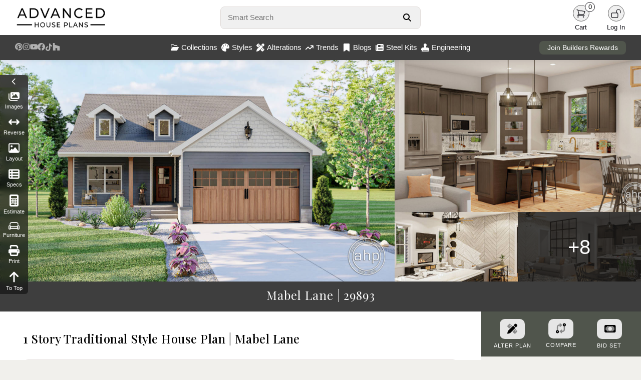

--- FILE ---
content_type: text/html; charset=utf-8
request_url: https://www.advancedhouseplans.com/plan/mabel-lane
body_size: 20212
content:
<!doctype html>
<html lang="en">
<head>
    <meta charset="UTF-8">
    <meta name="viewport" content="width=device-width, initial-scale=1, maximum-scale=1">
    <meta http-equiv="X-UA-Compatible" content="ie=edge">
    <!-- Google tag (gtag.js) -->
    <script async src="https://www.googletagmanager.com/gtag/js?id=G-PR52QPRZQN"></script>
    <script>
        window.dataLayer = window.dataLayer || [];
        function gtag(){dataLayer.push(arguments);}
        gtag('js', new Date());

        gtag('config', 'G-PR52QPRZQN');
    </script>
        <meta name="description" content="The Mabel Lane plan is an amazingly affordable traditional-style house plan. At just under 1200 sq ft, this house features amenities typically found in larger homes. The exterior of the home is highlighted by a pair of dormers that sit over a front covered porch. Inside, the kitchen, dining room, and family room are arranged in an open layout. The kitchen includes an island with a snack bar and a walk-in pantry.The master bedroom can be found on the right side of the home and includes his/her va">
    <meta property="og:title" content="1 Story Traditional Style House Plan | Mabel Lane">
    <meta property="og:description" content="The Mabel Lane plan is an amazingly affordable traditional-style house plan. At just under 1200 sq ft, this house features amenities typically found in larger homes. The exterior of the home is highlighted by a pair of dormers that sit over a front covered porch. Inside, the kitchen, dining room, and family room are arranged in an open layout. The kitchen includes an island with a snack bar and a walk-in pantry.The master bedroom can be found on the right side of the home and includes his/her va">
    <meta property="og:image" content="https://advancedhouseplans.com/uploads/plan-29893/29893-mabel-lane-art.jpg">
    <meta property="og:url" content="https://www.advancedhouseplans.com/plan/mabel-lane">
    <meta property="og:type" content="website">
    <meta property="og:site_name" content="Advanced House Plans">
    <meta property="og:locale" content="en_US">
    <meta property="og:image:width" content="1920">
    <meta property="og:image:height" content="1080">
    <meta name="robots" content="index, follow">
    <link rel="canonical" href="https://advancedhouseplans.com/plan/mabel-lane">
    <script type="application/ld+json">
        {
            "@context": "https://schema.org",
            "@type": "Product",
            "name": "Mabel Lane",
            "image": "https://advancedhouseplans.com/uploads/plan-29893/29893-mabel-lane-art.jpg",
            "description": "&lt;p&gt;The Mabel Lane plan is an amazingly affordable traditional-style house plan. At just under 1200 sq ft, this house features amenities typically found in larger homes. The exterior of the home is highlighted by a pair of dormers that sit over a front covered porch. Inside, the kitchen, dining room, and family room are arranged in an open layout. The kitchen includes an island with a snack bar and a walk-in pantry.&lt;/p&gt;&lt;p&gt;The master bedroom can be found on the right side of the home and includes his/her vanities and a walk-in closet. A guest bedroom can be found in the front of the house. &lt;/p&gt;&lt;p&gt;An optional finished basement adds 839 sq ft and includes an additional family room and 2 additional bedrooms.&lt;/p&gt;",
            "sku": "29893",
            "brand": {
                "@type": "Brand",
                "name": "Advanced House Plans"
            },
            "offers": {
                "@type": "Offer",
                "price": "1299",
                "priceCurrency": "USD",
                "availability": "https://schema.org/InStock",
                "url": "https://advancedhouseplans.com/plan/mabel-lane"
            },
            "aggregateRating": {
                "@type": "AggregateRating",
                "ratingValue": "5.0",
                "reviewCount": "250"
            }
        }
    </script>
    <title>1 Story Traditional Style House Plan | Mabel Lane</title>
    <link rel="icon" type="image/png" href="/images/favicon.png">

    <link rel="stylesheet" href="/css/bootstrap.min.css" defer>
    <script src="https://kit.fontawesome.com/95e4a65e82.js" crossorigin="anonymous" defer></script>

    <link rel="preload" as="style" href="https://www.advancedhouseplans.com/build/assets/app-BAcNc0UV.css" /><link rel="modulepreload" href="https://www.advancedhouseplans.com/build/assets/global-DkifrTwz.js" /><link rel="modulepreload" href="https://www.advancedhouseplans.com/build/assets/mobile-l0sNRNKZ.js" /><link rel="stylesheet" href="https://www.advancedhouseplans.com/build/assets/app-BAcNc0UV.css" data-navigate-track="reload" /><script type="module" src="https://www.advancedhouseplans.com/build/assets/global-DkifrTwz.js" data-navigate-track="reload"></script><script type="module" src="https://www.advancedhouseplans.com/build/assets/mobile-l0sNRNKZ.js" data-navigate-track="reload"></script><!-- Livewire Styles --><style >[wire\:loading][wire\:loading], [wire\:loading\.delay][wire\:loading\.delay], [wire\:loading\.list-item][wire\:loading\.list-item], [wire\:loading\.inline-block][wire\:loading\.inline-block], [wire\:loading\.inline][wire\:loading\.inline], [wire\:loading\.block][wire\:loading\.block], [wire\:loading\.flex][wire\:loading\.flex], [wire\:loading\.table][wire\:loading\.table], [wire\:loading\.grid][wire\:loading\.grid], [wire\:loading\.inline-flex][wire\:loading\.inline-flex] {display: none;}[wire\:loading\.delay\.none][wire\:loading\.delay\.none], [wire\:loading\.delay\.shortest][wire\:loading\.delay\.shortest], [wire\:loading\.delay\.shorter][wire\:loading\.delay\.shorter], [wire\:loading\.delay\.short][wire\:loading\.delay\.short], [wire\:loading\.delay\.default][wire\:loading\.delay\.default], [wire\:loading\.delay\.long][wire\:loading\.delay\.long], [wire\:loading\.delay\.longer][wire\:loading\.delay\.longer], [wire\:loading\.delay\.longest][wire\:loading\.delay\.longest] {display: none;}[wire\:offline][wire\:offline] {display: none;}[wire\:dirty]:not(textarea):not(input):not(select) {display: none;}:root {--livewire-progress-bar-color: #2299dd;}[x-cloak] {display: none !important;}[wire\:cloak] {display: none !important;}dialog#livewire-error::backdrop {background-color: rgba(0, 0, 0, .6);}</style>
</head>

<body class=" ">
<div class="content">
        <div>
        <div class="nav-holder no-select">
    <nav class="shadowed">
        <div class="top-nav">
            <div class="logo">
                <a href="/">
                    <img src="/images/web-logo-black.webp" width='286' height='70' alt="Advanced House Plans Logo"
                         class="logoImage logo-black " id="darkLogo">
                    <img src="/images/web-logo-white.webp" alt="Advanced House Plans Logo"
                         class="logoImage logo-black hidden" id="lightLogo">
                </a>
            </div>
            <div class="search">
                <form autocomplete="off" onsubmit="event.preventDefault();">
                    <div class="search-form">
                        <input type="text" autofocus placeholder="Smart Search"
                               id="smartSearch">
                        <button aria-label="Search Button" id="searchButton">
                            <svg xmlns="http://www.w3.org/2000/svg" viewBox="0 0 512 512" fill="currentColor">
                                <path
                                    d="M416 208c0 45.9-14.9 88.3-40 122.7L502.6 457.4c12.5 12.5 12.5 32.8 0 45.3s-32.8 12.5-45.3 0L330.7 376c-34.4 25.2-76.8 40-122.7 40C93.1 416 0 322.9 0 208S93.1 0 208 0S416 93.1 416 208zM208 352a144 144 0 1 0 0-288 144 144 0 1 0 0 288z"/>
                            </svg>
                        </button>
                        <div class="quick-results hidden" id="quickResults">

                        </div>
                    </div>
                </form>
            </div>
            <div class="user-menu">
                                                                                <div id="lightModeButton"
                     class="user-button dark-mode-button  hidden ">
                    <div class="user-icon">
                        <svg xmlns="http://www.w3.org/2000/svg" fill="none" viewBox="0 0 24 24"
                             stroke-width="1.5" stroke="currentColor" class="size-6">
                            <path stroke-linecap="round" stroke-linejoin="round"
                                  d="M12 3v2.25m6.364.386-1.591 1.591M21 12h-2.25m-.386 6.364-1.591-1.591M12 18.75V21m-4.773-4.227-1.591 1.591M5.25 12H3m4.227-4.773L5.636 5.636M15.75 12a3.75 3.75 0 1 1-7.5 0 3.75 3.75 0 0 1 7.5 0Z"/>
                        </svg>
                    </div>
                    <div class="user-label">
                        Light
                    </div>
                </div>
                <div id="darkModeButton"
                     class="user-button dark-mode-button  hidden ">
                    <div class="user-icon">
                        <svg xmlns="http://www.w3.org/2000/svg" fill="none" viewBox="0 0 24 24"
                             stroke-width="1.5" stroke="currentColor" class="size-6">
                            <path stroke-linecap="round" stroke-linejoin="round"
                                  d="M21.752 15.002A9.72 9.72 0 0 1 18 15.75c-5.385 0-9.75-4.365-9.75-9.75 0-1.33.266-2.597.748-3.752A9.753 9.753 0 0 0 3 11.25C3 16.635 7.365 21 12.75 21a9.753 9.753 0 0 0 9.002-5.998Z"/>
                        </svg>
                    </div>
                    <div class="user-label">
                        Dark
                    </div>
                </div>
                <div class="user-button">
                    <a href="/cart">
                        <div class="user-icon">
                            <svg xmlns="http://www.w3.org/2000/svg" fill="none"
                                 viewBox="0 0 24 24" stroke-width="1.5" stroke="currentColor"
                                 class="size-6">
                                <path stroke-linecap="round" stroke-linejoin="round"
                                      d="M2.25 3h1.386c.51 0 .955.343 1.087.835l.383 1.437M7.5 14.25a3 3 0 0 0-3 3h15.75m-12.75-3h11.218c1.121-2.3 2.1-4.684 2.924-7.138a60.114 60.114 0 0 0-16.536-1.84M7.5 14.25 5.106 5.272M6 20.25a.75.75 0 1 1-1.5 0 .75.75 0 0 1 1.5 0Zm12.75 0a.75.75 0 1 1-1.5 0 .75.75 0 0 1 1.5 0Z"/>
                            </svg>
                            <div class="item-count">
                                0
                            </div>
                        </div>
                    </a>
                    <div class="user-label">
                        Cart
                    </div>
                </div>
                <a href="/user/profile" class=" hidden ">
                    <div class="user-button">
                        <div class="user-icon">
                            <svg xmlns="http://www.w3.org/2000/svg" fill="none"
                                 viewBox="0 0 24 24" stroke-width="1.5"
                                 stroke="currentColor" class="size-6">
                                <path stroke-linecap="round" stroke-linejoin="round"
                                      d="M15.75 6a3.75 3.75 0 1 1-7.5 0 3.75 3.75 0 0 1 7.5 0ZM4.501 20.118a7.5 7.5 0 0 1 14.998 0A17.933 17.933 0 0 1 12 21.75c-2.676 0-5.216-.584-7.499-1.632Z"/>
                            </svg>
                        </div>
                        <div class="user-label">
                            Profile
                        </div>
                    </div>
                </a>
                <a href="/logout" class=" hidden ">
                    <div class="user-button">
                        <div class="user-icon">
                            <svg xmlns="http://www.w3.org/2000/svg" fill="none"
                                 viewBox="0 0 24 24" stroke-width="1.5" stroke="currentColor"
                                 class="size-6">
                                <path stroke-linecap="round" stroke-linejoin="round"
                                      d="M16.5 10.5V6.75a4.5 4.5 0 1 0-9 0v3.75m-.75 11.25h10.5a2.25 2.25 0 0 0 2.25-2.25v-6.75a2.25 2.25 0 0 0-2.25-2.25H6.75a2.25 2.25 0 0 0-2.25 2.25v6.75a2.25 2.25 0 0 0 2.25 2.25Z"/>
                            </svg>
                        </div>
                        <div class="user-label">
                            Logout
                        </div>
                    </div>
                </a>
                <div class="user-button " id="loginButton">
                    <div class="user-icon">
                        <svg xmlns="http://www.w3.org/2000/svg" fill="none"
                             viewBox="0 0 24 24" stroke-width="1.5" stroke="currentColor"
                             class="size-6">
                            <path stroke-linecap="round" stroke-linejoin="round"
                                  d="M13.5 10.5V6.75a4.5 4.5 0 1 1 9 0v3.75M3.75 21.75h10.5a2.25 2.25 0 0 0 2.25-2.25v-6.75a2.25 2.25 0 0 0-2.25-2.25H3.75a2.25 2.25 0 0 0-2.25 2.25v6.75a2.25 2.25 0 0 0 2.25 2.25Z"/>
                        </svg>
                    </div>
                    <div class="user-label">
                        Log In
                    </div>
                </div>
            </div>
        </div>
        <div class="bottom-nav">
            <div class="social-menu">
                <a target="_blank" href="https://www.pinterest.com/advhouseplans/_created/" aria-label="Pinterest Link">
                    <svg xmlns="http://www.w3.org/2000/svg" viewBox="0 0 24 24" class="pinterest-logo">
                        <path
                            d="M12 0C5.373 0 0 5.373 0 12c0 4.99 3.654 9.124 8.438 10.232-.117-.872-.223-2.215.047-3.168.245-.841 1.58-5.356 1.58-5.356s-.403-.807-.403-2c0-1.87 1.085-3.267 2.438-3.267 1.148 0 1.704.861 1.704 1.893 0 1.153-.733 2.877-1.109 4.48-.316 1.345.669 2.442 1.983 2.442 2.38 0 4.204-2.51 4.204-6.122 0-3.195-2.299-5.435-5.585-5.435-3.804 0-6.035 2.849-6.035 5.798 0 1.145.442 2.375.996 3.042a.4.4 0 01.092.381c-.1.421-.318 1.345-.361 1.53-.055.232-.182.281-.422.17-1.582-.736-2.574-3.047-2.574-4.902 0-4.002 2.914-7.675 8.405-7.675 4.405 0 7.837 3.142 7.837 7.341 0 4.377-2.757 7.905-6.577 7.905-1.285 0-2.493-.67-2.906-1.47l-.79 3.003c-.285 1.103-1.05 2.49-1.565 3.334C10.105 23.774 11.036 24 12 24c6.627 0 12-5.373 12-12S18.627 0 12 0z"/>
                    </svg>
                </a>
                <a target="_blank" href="https://www.instagram.com/advanced_houseplans/?hl=en"
                   aria-label="Instagram Link">
                    <svg class='instagram-logo' xmlns="http://www.w3.org/2000/svg" viewBox="0 0 448 512">
                        <path
                            d="M224.1 141c-63.6 0-114.9 51.3-114.9 114.9s51.3 114.9 114.9 114.9S339 319.5 339 255.9 287.7 141 224.1 141zm0 189.6c-41.1 0-74.7-33.5-74.7-74.7s33.5-74.7 74.7-74.7 74.7 33.5 74.7 74.7-33.6 74.7-74.7 74.7zm146.4-194.3c0 14.9-12 26.8-26.8 26.8-14.9 0-26.8-12-26.8-26.8s12-26.8 26.8-26.8 26.8 12 26.8 26.8zm76.1 27.2c-1.7-35.9-9.9-67.7-36.2-93.9-26.2-26.2-58-34.4-93.9-36.2-37-2.1-147.9-2.1-184.9 0-35.8 1.7-67.6 9.9-93.9 36.1s-34.4 58-36.2 93.9c-2.1 37-2.1 147.9 0 184.9 1.7 35.9 9.9 67.7 36.2 93.9s58 34.4 93.9 36.2c37 2.1 147.9 2.1 184.9 0 35.9-1.7 67.7-9.9 93.9-36.2 26.2-26.2 34.4-58 36.2-93.9 2.1-37 2.1-147.8 0-184.8zM398.8 388c-7.8 19.6-22.9 34.7-42.6 42.6-29.5 11.7-99.5 9-132.1 9s-102.7 2.6-132.1-9c-19.6-7.8-34.7-22.9-42.6-42.6-11.7-29.5-9-99.5-9-132.1s-2.6-102.7 9-132.1c7.8-19.6 22.9-34.7 42.6-42.6 29.5-11.7 99.5-9 132.1-9s102.7-2.6 132.1 9c19.6 7.8 34.7 22.9 42.6 42.6 11.7 29.5 9 99.5 9 132.1s2.7 102.7-9 132.1z"/>
                    </svg>
                </a>
                <a target="_blank" href="https://www.youtube.com/channel/UCY6E6915RVgUxUf7nZWv0KA"
                   aria-label="Youtube Link">
                    <svg xmlns="http://www.w3.org/2000/svg" viewBox="0 0 24 24" class="youtube-logo">
                        <path
                            d="M23.498 6.186a2.986 2.986 0 00-2.104-2.106C19.348 3.52 12 3.52 12 3.52s-7.348 0-9.394.561a2.986 2.986 0 00-2.104 2.106C.503 8.243.503 12.005.503 12.005s0 3.762.563 5.819a2.986 2.986 0 002.104 2.106c2.046.561 9.394.561 9.394.561s7.348 0 9.394-.561a2.986 2.986 0 002.104-2.106c.561-2.057.561-5.819.561-5.819s0-3.762-.561-5.819zM9.75 15.018v-6.036L15.5 12l-5.75 3.018z"/>
                    </svg>
                </a>
                <a target="_blank" href="https://www.facebook.com/AdvancedHousePlansCom" aria-label="Facebook Link">
                    <svg class='facebook-logo' xmlns="http://www.w3.org/2000/svg" viewBox="0 0 512 512">
                        <path
                            d="M512 256C512 114.6 397.4 0 256 0S0 114.6 0 256C0 376 82.7 476.8 194.2 504.5V334.2H141.4V256h52.8V222.3c0-87.1 39.4-127.5 125-127.5c16.2 0 44.2 3.2 55.7 6.4V172c-6-.6-16.5-1-29.6-1c-42 0-58.2 15.9-58.2 57.2V256h83.6l-14.4 78.2H287V510.1C413.8 494.8 512 386.9 512 256h0z"/>
                    </svg>
                </a>
                <a target="_blank" href="https://www.tiktok.com/@advancedhouseplans?lang=en" aria-label="TikTok Link">
                    <svg class="tiktok-logo" xmlns="http://www.w3.org/2000/svg" viewBox="0 0 448 512">
                        <path
                            d="M448 209.9a210.1 210.1 0 0 1 -122.8-39.3V349.4A162.6 162.6 0 1 1 185 188.3V278.2a74.6 74.6 0 1 0 52.2 71.2V0l88 0a121.2 121.2 0 0 0 1.9 22.2h0A122.2 122.2 0 0 0 381 102.4a121.4 121.4 0 0 0 67 20.1z"/>
                    </svg>
                </a>
                <a target="_blank"
                   href="https://www.houzz.com/professionals/architects-and-building-designers/advanced-house-plans-pfvwus-pf~1451249732"
                   aria-label="Houzz Link">
                    <svg class="houzz-logo" role="img" viewBox="0 0 24 24"
                         xmlns="http://www.w3.org/2000/svg"><title>Houzz</title>
                        <path d="M1.27 0V24H9.32V16.44H14.68V24H22.73V10.37L6.61 5.75V0H1.27Z"/>
                    </svg>
                </a>
            </div>
            <div class="center-menu">
                <div class="menu-item" id="collectionsButton">
                    <svg xmlns="http://www.w3.org/2000/svg" viewBox="0 0 576 512">
                        <path
                            d="M384 480h48c11.4 0 21.9-6 27.6-15.9l112-192c5.8-9.9 5.8-22.1 .1-32.1S555.5 224 544 224H144c-11.4 0-21.9 6-27.6 15.9L48 357.1V96c0-8.8 7.2-16 16-16H181.5c4.2 0 8.3 1.7 11.3 4.7l26.5 26.5c21 21 49.5 32.8 79.2 32.8H416c8.8 0 16 7.2 16 16v32h48V160c0-35.3-28.7-64-64-64H298.5c-17 0-33.3-6.7-45.3-18.7L226.7 50.7c-12-12-28.3-18.7-45.3-18.7H64C28.7 32 0 60.7 0 96V416c0 35.3 28.7 64 64 64H87.7 384z"/>
                    </svg>
                    Collections
                </div>
                <div class="menu-item" id="stylesButton">
                    <svg xmlns="http://www.w3.org/2000/svg" viewBox="0 0 512 512">
                        <path
                            d="M512 256c0 .9 0 1.8 0 2.7c-.4 36.5-33.6 61.3-70.1 61.3H344c-26.5 0-48 21.5-48 48c0 3.4 .4 6.7 1 9.9c2.1 10.2 6.5 20 10.8 29.9c6.1 13.8 12.1 27.5 12.1 42c0 31.8-21.6 60.7-53.4 62c-3.5 .1-7 .2-10.6 .2C114.6 512 0 397.4 0 256S114.6 0 256 0S512 114.6 512 256zM128 288a32 32 0 1 0 -64 0 32 32 0 1 0 64 0zm0-96a32 32 0 1 0 0-64 32 32 0 1 0 0 64zM288 96a32 32 0 1 0 -64 0 32 32 0 1 0 64 0zm96 96a32 32 0 1 0 0-64 32 32 0 1 0 0 64z"/>
                    </svg>
                    Styles
                </div>
                <a href="/alterations">
                    <div class="menu-item">
                        <svg xmlns="http://www.w3.org/2000/svg" viewBox="0 0 512 512">
                            <path
                                d="M469.3 19.3l23.4 23.4c25 25 25 65.5 0 90.5l-56.4 56.4L322.3 75.7l56.4-56.4c25-25 65.5-25 90.5 0zM44.9 353.2L299.7 98.3 413.7 212.3 158.8 467.1c-6.7 6.7-15.1 11.6-24.2 14.2l-104 29.7c-8.4 2.4-17.4 .1-23.6-6.1s-8.5-15.2-6.1-23.6l29.7-104c2.6-9.2 7.5-17.5 14.2-24.2zM249.4 103.4L103.4 249.4 16 161.9c-18.7-18.7-18.7-49.1 0-67.9L94.1 16c18.7-18.7 49.1-18.7 67.9 0l19.8 19.8c-.3 .3-.7 .6-1 .9l-64 64c-6.2 6.2-6.2 16.4 0 22.6s16.4 6.2 22.6 0l64-64c.3-.3 .6-.7 .9-1l45.1 45.1zM408.6 262.6l45.1 45.1c-.3 .3-.7 .6-1 .9l-64 64c-6.2 6.2-6.2 16.4 0 22.6s16.4 6.2 22.6 0l64-64c.3-.3 .6-.7 .9-1L496 350.1c18.7 18.7 18.7 49.1 0 67.9L417.9 496c-18.7 18.7-49.1 18.7-67.9 0l-87.4-87.4L408.6 262.6z"/>
                        </svg>
                        Alterations
                    </div>
                </a>
                <a href="/trending-house-plans">
                    <div class="menu-item">
                        <svg xmlns="http://www.w3.org/2000/svg" viewBox="0 0 576 512">
                            <path
                                d="M384 160c-17.7 0-32-14.3-32-32s14.3-32 32-32H544c17.7 0 32 14.3 32 32V288c0 17.7-14.3 32-32 32s-32-14.3-32-32V205.3L342.6 374.6c-12.5 12.5-32.8 12.5-45.3 0L192 269.3 54.6 406.6c-12.5 12.5-32.8 12.5-45.3 0s-12.5-32.8 0-45.3l160-160c12.5-12.5 32.8-12.5 45.3 0L320 306.7 466.7 160H384z"/>
                        </svg>
                        Trends
                    </div>
                </a>
                <a href="/blogs">
                    <div class="menu-item">
                        <svg xmlns="http://www.w3.org/2000/svg" viewBox="0 0 384 512">
                            <path
                                d="M0 48V487.7C0 501.1 10.9 512 24.3 512c5 0 9.9-1.5 14-4.4L192 400 345.7 507.6c4.1 2.9 9 4.4 14 4.4c13.4 0 24.3-10.9 24.3-24.3V48c0-26.5-21.5-48-48-48H48C21.5 0 0 21.5 0 48z"/>
                        </svg>
                        Blogs
                    </div>
                </a>
                <a href="/steel-kits">
                    <div class="menu-item">
                        <svg xmlns="http://www.w3.org/2000/svg" viewBox="0 0 512 512">
                            <!--!Font Awesome Free 6.7.2 by @fontawesome - https://fontawesome.com License - https://fontawesome.com/license/free Copyright 2025 Fonticons, Inc.-->
                            <path
                                d="M96 96c0-35.3 28.7-64 64-64l288 0c35.3 0 64 28.7 64 64l0 320c0 35.3-28.7 64-64 64L80 480c-44.2 0-80-35.8-80-80L0 128c0-17.7 14.3-32 32-32s32 14.3 32 32l0 272c0 8.8 7.2 16 16 16s16-7.2 16-16L96 96zm64 24l0 80c0 13.3 10.7 24 24 24l112 0c13.3 0 24-10.7 24-24l0-80c0-13.3-10.7-24-24-24L184 96c-13.3 0-24 10.7-24 24zm208-8c0 8.8 7.2 16 16 16l48 0c8.8 0 16-7.2 16-16s-7.2-16-16-16l-48 0c-8.8 0-16 7.2-16 16zm0 96c0 8.8 7.2 16 16 16l48 0c8.8 0 16-7.2 16-16s-7.2-16-16-16l-48 0c-8.8 0-16 7.2-16 16zM160 304c0 8.8 7.2 16 16 16l256 0c8.8 0 16-7.2 16-16s-7.2-16-16-16l-256 0c-8.8 0-16 7.2-16 16zm0 96c0 8.8 7.2 16 16 16l256 0c8.8 0 16-7.2 16-16s-7.2-16-16-16l-256 0c-8.8 0-16 7.2-16 16z"/>
                        </svg>
                        Steel Kits
                    </div>
                </a>
                <a href="/engineering">
                    <div class="menu-item">
                        <svg xmlns="http://www.w3.org/2000/svg" viewBox="0 0 512 512">
                            <!--!Font Awesome Pro 6.7.2 by @fontawesome - https://fontawesome.com License - https://fontawesome.com/license (Commercial License) Copyright 2025 Fonticons, Inc.-->
                            <path
                                d="M320 167.6c19.6-17.6 32-43.1 32-71.6c0-53-43-96-96-96s-96 43-96 96c0 28.4 12.4 54 32 71.6l0 88.4-80 0C50.1 256 0 306.1 0 368l0 48 32 0 0 32 0 64 64 0 320 0 64 0 0-64 0-32 32 0 0-48c0-61.9-50.1-112-112-112l-80 0 0-88.4zM416 416l0 32L96 448l0-32 320 0z"/>
                        </svg>
                        Engineering
                    </div>
                </a>
            </div>
            <div class="rewards-status">
                <a href="/advantage">
                    <button>Join Builders Rewards</button>
                </a>
            </div>
        </div>

        <div class="collections-panel" id="collectionsMenu">
            <div class="top">
                                                            <div class='item'>
                            <a href="/collections/1-story-house-plans">
                                <div class="menu-collection">
                                    <div class="image">
                                        <img class="lazy"
                                             data-src="https://advancedhouseplans.com/uploads/69613e5187590/30627-ravenwood-art-photo-thumbnail.webp"
                                             alt="">
                                    </div>
                                    <div class="name">1 Story</div>
                                </div>
                            </a>
                        </div>
                                            <div class='item'>
                            <a href="/collections/1-5-story-house-plans">
                                <div class="menu-collection">
                                    <div class="image">
                                        <img class="lazy"
                                             data-src="https://advancedhouseplans.com/uploads/696511097aedc/30402-vanderbilt-art-photo-thumbnail.webp"
                                             alt="">
                                    </div>
                                    <div class="name">1.5 Story</div>
                                </div>
                            </a>
                        </div>
                                            <div class='item'>
                            <a href="/collections/2-story-house-plans">
                                <div class="menu-collection">
                                    <div class="image">
                                        <img class="lazy"
                                             data-src="https://advancedhouseplans.com/uploads/696519278db36/30281-ellington-art-photo-thumbnail.webp"
                                             alt="">
                                    </div>
                                    <div class="name">2 Story</div>
                                </div>
                            </a>
                        </div>
                                            <div class='item'>
                            <a href="/collections/adu-plans">
                                <div class="menu-collection">
                                    <div class="image">
                                        <img class="lazy"
                                             data-src="https://advancedhouseplans.com/uploads/69614806641f7/30571-wildwood-art-photo-thumbnail.webp"
                                             alt="">
                                    </div>
                                    <div class="name">ADU</div>
                                </div>
                            </a>
                        </div>
                                            <div class='item'>
                            <a href="/collections/carriage-house-plans">
                                <div class="menu-collection">
                                    <div class="image">
                                        <img class="lazy"
                                             data-src="https://advancedhouseplans.com/uploads/69612f4b4af4c/30429-weddle-art-photo-thumbnail.webp"
                                             alt="">
                                    </div>
                                    <div class="name">Carriage House</div>
                                </div>
                            </a>
                        </div>
                                            <div class='item'>
                            <a href="/collections/garage-plans">
                                <div class="menu-collection">
                                    <div class="image">
                                        <img class="lazy"
                                             data-src="https://advancedhouseplans.com/uploads/695ea43ce4069/29830-adkins-build-art-thumbnail.webp"
                                             alt="">
                                    </div>
                                    <div class="name">Garage</div>
                                </div>
                            </a>
                        </div>
                                            <div class='item'>
                            <a href="/collections/multi-family-house-plans">
                                <div class="menu-collection">
                                    <div class="image">
                                        <img class="lazy"
                                             data-src="https://advancedhouseplans.com/uploads/696504a78fcc4/30151-watertown-art-photo-thumbnail.webp"
                                             alt="">
                                    </div>
                                    <div class="name">Multi-Family</div>
                                </div>
                            </a>
                        </div>
                                            <div class='item'>
                            <a href="/collections/new-house-plans">
                                <div class="menu-collection">
                                    <div class="image">
                                        <img class="lazy"
                                             data-src="https://advancedhouseplans.com/uploads/696027581d3ea/30807-kasper-art-photo-thumbnail.webp"
                                             alt="">
                                    </div>
                                    <div class="name">Newest Plans</div>
                                </div>
                            </a>
                        </div>
                                                </div>
            <div class="bottom">
                <a href='/collections'>View all collections</a>
            </div>
        </div>

        <div class="collections-panel" id="stylesMenu">
            <div class="top">
                                                            <div class='item'>
                            <a href="/collections/barndominiums">
                                <div class="menu-collection">
                                    <div class="image">
                                        <img class="lazy"
                                             data-src="https://advancedhouseplans.com/uploads/695ec91598165/30761-tishomingo-build-art-thumbnail.webp"
                                             alt="">
                                    </div>
                                    <div class="name">Barndominium</div>
                                </div>
                            </a>
                        </div>
                                            <div class='item'>
                            <a href="/collections/beach-lake-house-plans">
                                <div class="menu-collection">
                                    <div class="image">
                                        <img class="lazy"
                                             data-src="https://advancedhouseplans.com/uploads/695ecec032dc4/30549-windy-shores-build-art-thumbnail.webp"
                                             alt="">
                                    </div>
                                    <div class="name">Beach-Lake</div>
                                </div>
                            </a>
                        </div>
                                            <div class='item'>
                            <a href="/collections/craftsman-house-plans">
                                <div class="menu-collection">
                                    <div class="image">
                                        <img class="lazy"
                                             data-src="https://advancedhouseplans.com/uploads/69600a87e8d66/29939-georgetown-build-art-thumbnail.webp"
                                             alt="">
                                    </div>
                                    <div class="name">Craftsman</div>
                                </div>
                            </a>
                        </div>
                                            <div class='item'>
                            <a href="/collections/modern-house-plans">
                                <div class="menu-collection">
                                    <div class="image">
                                        <img class="lazy"
                                             data-src="https://advancedhouseplans.com/uploads/696125c3af9e0/30217-royal-palms-art-photo-thumbnail.webp"
                                             alt="">
                                    </div>
                                    <div class="name">Modern</div>
                                </div>
                            </a>
                        </div>
                                            <div class='item'>
                            <a href="/collections/modern-cottage-house-plans">
                                <div class="menu-collection">
                                    <div class="image">
                                        <img class="lazy"
                                             data-src="https://advancedhouseplans.com/uploads/69601b950e304/30687-buckingham-art-photo-thumbnail.webp"
                                             alt="">
                                    </div>
                                    <div class="name">Modern Cottage</div>
                                </div>
                            </a>
                        </div>
                                            <div class='item'>
                            <a href="/collections/modern-farmhouse-house-plans">
                                <div class="menu-collection">
                                    <div class="image">
                                        <img class="lazy"
                                             data-src="https://advancedhouseplans.com/uploads/69601e7566b79/29816-nashville-art-photo-thumbnail.webp"
                                             alt="">
                                    </div>
                                    <div class="name">Modern Farmhouse</div>
                                </div>
                            </a>
                        </div>
                                            <div class='item'>
                            <a href="/collections/modern-prairie-house-plans">
                                <div class="menu-collection">
                                    <div class="image">
                                        <img class="lazy"
                                             data-src="https://advancedhouseplans.com/uploads/695e98bd44f30/29699-summit-build-art-thumbnail.webp"
                                             alt="">
                                    </div>
                                    <div class="name">Modern Prairie</div>
                                </div>
                            </a>
                        </div>
                                            <div class='item'>
                            <a href="/collections/victorian-house-plans">
                                <div class="menu-collection">
                                    <div class="image">
                                        <img class="lazy"
                                             data-src="https://advancedhouseplans.com/uploads/696012be63280/30318-dorothy-art-photo-thumbnail.webp"
                                             alt="">
                                    </div>
                                    <div class="name">Victorian</div>
                                </div>
                            </a>
                        </div>
                                                </div>
            <div class="bottom">
                <a href='/styles'>View all styles</a>
            </div>
        </div>

    </nav>

    
    <div class="front-notification" id="frontNotification">
        <div class="notification-icon">
            <i class="fa-regular fa-circle-exclamation" id="errorIcon"></i>
            <i class="fa-regular fa-circle-check hidden" id="successIcon"></i>
        </div>
        <div class="notification-message">
            <div id="errorTitle" class="notification-title">
                <strong>Error</strong>
            </div>
            <div id="successTitle" class="notification-title hidden">
                <strong>Success</strong>
            </div>
            <span id="notificationMessageTarget"></span>
        </div>
    </div>

    




    <div class="footer shadowed">
        <div class="container-fluid">
            <div class="row">
                <div class="col-sm-3">
                    <div class="footer-logo">
                        <img src="/images/ahp-round-logo.png"
                             alt="Advanced House Plans Round Logo"/>
                    </div>
                </div>
                <div class="col-sm-3 text-center">
                    <h3>Helpful Links</h3>
                    <a href="/custom-home-design">Custom Home Design</a>
                    <a href="/blogs">AHP Home Lifestyle Blog</a>
                    <a href="/trending-house-plans">Trending House Plans</a>
                    <a href="/faqs">Frequent Questions</a>
                    <a href="/careers">Careers</a>
                    <a href="/affiliate-program">Affiliate Program</a>
                </div>
                <div class="col-sm-3 text-center">
                    <h3>Get Support</h3>
                    <a href="/contact">Contact Us</a>
                    <a href="/privacy-policy">Privacy Policy</a>
                    <a href="/refunds">Refund Policy</a>
                    <a href="/shipping">Shipping</a>
                    <a href="/copyright">Copyright</a>
                </div>
                <div class="col-sm-3 text-center connect">
                    <h3>Connect With Us</h3>
                    <a target="_blank" href="https://www.pinterest.com/advhouseplans/_created/">
                        <svg xmlns="http://www.w3.org/2000/svg" viewBox="0 0 24 24" class="pinterest-logo">
                            <path
                                d="M12 0C5.373 0 0 5.373 0 12c0 4.99 3.654 9.124 8.438 10.232-.117-.872-.223-2.215.047-3.168.245-.841 1.58-5.356 1.58-5.356s-.403-.807-.403-2c0-1.87 1.085-3.267 2.438-3.267 1.148 0 1.704.861 1.704 1.893 0 1.153-.733 2.877-1.109 4.48-.316 1.345.669 2.442 1.983 2.442 2.38 0 4.204-2.51 4.204-6.122 0-3.195-2.299-5.435-5.585-5.435-3.804 0-6.035 2.849-6.035 5.798 0 1.145.442 2.375.996 3.042a.4.4 0 01.092.381c-.1.421-.318 1.345-.361 1.53-.055.232-.182.281-.422.17-1.582-.736-2.574-3.047-2.574-4.902 0-4.002 2.914-7.675 8.405-7.675 4.405 0 7.837 3.142 7.837 7.341 0 4.377-2.757 7.905-6.577 7.905-1.285 0-2.493-.67-2.906-1.47l-.79 3.003c-.285 1.103-1.05 2.49-1.565 3.334C10.105 23.774 11.036 24 12 24c6.627 0 12-5.373 12-12S18.627 0 12 0z"/>
                        </svg>
                        Pinterest
                    </a>
                    <a target="_blank" href="https://www.instagram.com/advanced_houseplans/?hl=en">
                        <svg class='instagram-logo' xmlns="http://www.w3.org/2000/svg"
                             viewBox="0 0 448 512">
                            <path
                                d="M224.1 141c-63.6 0-114.9 51.3-114.9 114.9s51.3 114.9 114.9 114.9S339 319.5 339 255.9 287.7 141 224.1 141zm0 189.6c-41.1 0-74.7-33.5-74.7-74.7s33.5-74.7 74.7-74.7 74.7 33.5 74.7 74.7-33.6 74.7-74.7 74.7zm146.4-194.3c0 14.9-12 26.8-26.8 26.8-14.9 0-26.8-12-26.8-26.8s12-26.8 26.8-26.8 26.8 12 26.8 26.8zm76.1 27.2c-1.7-35.9-9.9-67.7-36.2-93.9-26.2-26.2-58-34.4-93.9-36.2-37-2.1-147.9-2.1-184.9 0-35.8 1.7-67.6 9.9-93.9 36.1s-34.4 58-36.2 93.9c-2.1 37-2.1 147.9 0 184.9 1.7 35.9 9.9 67.7 36.2 93.9s58 34.4 93.9 36.2c37 2.1 147.9 2.1 184.9 0 35.9-1.7 67.7-9.9 93.9-36.2 26.2-26.2 34.4-58 36.2-93.9 2.1-37 2.1-147.8 0-184.8zM398.8 388c-7.8 19.6-22.9 34.7-42.6 42.6-29.5 11.7-99.5 9-132.1 9s-102.7 2.6-132.1-9c-19.6-7.8-34.7-22.9-42.6-42.6-11.7-29.5-9-99.5-9-132.1s-2.6-102.7 9-132.1c7.8-19.6 22.9-34.7 42.6-42.6 29.5-11.7 99.5-9 132.1-9s102.7-2.6 132.1 9c19.6 7.8 34.7 22.9 42.6 42.6 11.7 29.5 9 99.5 9 132.1s2.7 102.7-9 132.1z"/>
                        </svg>
                        Instagram
                    </a>
                    <a target="_blank" href="https://www.youtube.com/channel/UCY6E6915RVgUxUf7nZWv0KA">
                        <svg xmlns="http://www.w3.org/2000/svg" viewBox="0 0 24 24" class="youtube-logo">
                            <path
                                d="M23.498 6.186a2.986 2.986 0 00-2.104-2.106C19.348 3.52 12 3.52 12 3.52s-7.348 0-9.394.561a2.986 2.986 0 00-2.104 2.106C.503 8.243.503 12.005.503 12.005s0 3.762.563 5.819a2.986 2.986 0 002.104 2.106c2.046.561 9.394.561 9.394.561s7.348 0 9.394-.561a2.986 2.986 0 002.104-2.106c.561-2.057.561-5.819.561-5.819s0-3.762-.561-5.819zM9.75 15.018v-6.036L15.5 12l-5.75 3.018z"/>
                        </svg>
                        YouTube

                    </a>
                    <a target="_blank" href="https://www.facebook.com/AdvancedHousePlansCom">
                        <svg class='facebook-logo' xmlns="http://www.w3.org/2000/svg"
                             viewBox="0 0 512 512">
                            <path
                                d="M512 256C512 114.6 397.4 0 256 0S0 114.6 0 256C0 376 82.7 476.8 194.2 504.5V334.2H141.4V256h52.8V222.3c0-87.1 39.4-127.5 125-127.5c16.2 0 44.2 3.2 55.7 6.4V172c-6-.6-16.5-1-29.6-1c-42 0-58.2 15.9-58.2 57.2V256h83.6l-14.4 78.2H287V510.1C413.8 494.8 512 386.9 512 256h0z"/>
                        </svg>
                        Facebook
                    </a>
                    <a target="_blank" href="https://www.tiktok.com/@advancedhouseplans?lang=en">
                        <svg class="tiktok-logo" xmlns="http://www.w3.org/2000/svg" viewBox="0 0 448 512">
                            <path
                                d="M448 209.9a210.1 210.1 0 0 1 -122.8-39.3V349.4A162.6 162.6 0 1 1 185 188.3V278.2a74.6 74.6 0 1 0 52.2 71.2V0l88 0a121.2 121.2 0 0 0 1.9 22.2h0A122.2 122.2 0 0 0 381 102.4a121.4 121.4 0 0 0 67 20.1z"/>
                        </svg>
                        TikTok
                    </a>
                    <a target="_blank"
                       href="https://www.houzz.com/professionals/architects-and-building-designers/advanced-house-plans-pfvwus-pf~1451249732">
                        <svg class="houzz-logo" role="img" viewBox="0 0 24 24"
                             xmlns="http://www.w3.org/2000/svg"><title>Houzz</title>
                            <path d="M1.27 0V24H9.32V16.44H14.68V24H22.73V10.37L6.61 5.75V0H1.27Z"/>
                        </svg>
                        Houzz
                    </a>
                </div>
            </div>
        </div>
    </div>
    <div class="website-copyright shadowed">
        Copyright &copy2026 Advanced House Plans | 3840 N 174th Ave, Omaha, NE,
        68116 |
        402.445.0489
    </div>

    <div class="ahp-modal hidden" id="loginModal">
        <div class="modal-inner">
            <div class="close-button" id="closeModalButton">
                <i class="fa-solid fa-xmark"></i>
            </div>
            <div class="modal-top">
                Welcome to Advanced House Plans
            </div>
            <div wire:key="lw-2770416056-0" wire:snapshot="{&quot;data&quot;:{&quot;email&quot;:null,&quot;password&quot;:null,&quot;remember&quot;:null,&quot;mode&quot;:&quot;login&quot;,&quot;passwordVisible&quot;:false,&quot;loginError&quot;:null,&quot;emailNotFound&quot;:null,&quot;intended&quot;:&quot;https:\/\/www.advancedhouseplans.com\/plan\/mabel-lane&quot;,&quot;firstName&quot;:null,&quot;lastName&quot;:null,&quot;company&quot;:null,&quot;password_confirmation&quot;:null,&quot;lengthCheck&quot;:false,&quot;numberCheck&quot;:false,&quot;upperCheck&quot;:false,&quot;matchCheck&quot;:false,&quot;passwordCheck&quot;:null,&quot;rd&quot;:&quot;&quot;},&quot;memo&quot;:{&quot;id&quot;:&quot;lS91gwqKzpUL2yFzVxCA&quot;,&quot;name&quot;:&quot;login-form&quot;,&quot;path&quot;:&quot;plan\/mabel-lane&quot;,&quot;method&quot;:&quot;GET&quot;,&quot;release&quot;:&quot;a-a-a&quot;,&quot;children&quot;:[],&quot;scripts&quot;:[],&quot;assets&quot;:[],&quot;errors&quot;:[],&quot;locale&quot;:&quot;en&quot;,&quot;islands&quot;:[]},&quot;checksum&quot;:&quot;1033a552e4c95c8ae625af9aaccd10b17a7a2d283b82921b16305bc26dba6503&quot;}" wire:effects="{&quot;url&quot;:{&quot;rd&quot;:{&quot;as&quot;:null,&quot;use&quot;:&quot;replace&quot;,&quot;alwaysShow&quot;:false,&quot;except&quot;:null}}}" wire:id="lS91gwqKzpUL2yFzVxCA" wire:name="login-form">
    <div class="login-mode">
        <button id="loginFormButton" wire:click="$set('mode', 'login')"
                class="login  active-button ">
            Log In
        </button>
        <button id="registerFormButton" wire:click="$set('mode', 'register')"
                class="">
            New Account
        </button>
    </div>
    <!--[if BLOCK]><![endif]-->        <form class="login-form" wire:submit.prevent="login">
            <div class="form-group">
                <label>Email</label>
                <!--[if BLOCK]><![endif]--><!--[if ENDBLOCK]><![endif]-->                <!--[if BLOCK]><![endif]--><!--[if ENDBLOCK]><![endif]-->                <input type="email" class="form-control" id="loginEmail" wire:model="email">
            </div>
            <div class="form-group">
                <label>Password</label>
                <!--[if BLOCK]><![endif]--><!--[if ENDBLOCK]><![endif]-->                <div class="input-container">
                    <input type=                        'password'
                     class="form-control password" id="loginPassword" wire:model="password">
                    <div class="show-password">
                        <!--[if BLOCK]><![endif]-->                            <svg xmlns="http://www.w3.org/2000/svg" fill="none" viewBox="0 0 24 24"
                                 wire:click="$set('passwordVisible', true)"
                                 id="showPassword"
                                 stroke-width="1.5" stroke="currentColor" class="size-6">
                                <path stroke-linecap="round" stroke-linejoin="round"
                                      d="M2.036 12.322a1.012 1.012 0 0 1 0-.639C3.423 7.51 7.36 4.5 12 4.5c4.638 0 8.573 3.007 9.963 7.178.07.207.07.431 0 .639C20.577 16.49 16.64 19.5 12 19.5c-4.638 0-8.573-3.007-9.963-7.178Z"/>
                                <path stroke-linecap="round" stroke-linejoin="round"
                                      d="M15 12a3 3 0 1 1-6 0 3 3 0 0 1 6 0Z"/>
                            </svg>
                        <!--[if ENDBLOCK]><![endif]-->                    </div>
                </div>
            </div>
            <div class="form-check">
                <input class="form-check-input"
                       type="checkbox"
                       id="remember"
                       value='1'
                       wire:model.live="remember"
                />
                <label class="form-check-label" for="remember">
                    Remember Me
                </label>
            </div>

            <div class="form-group">
                <button class="btn btn-primary">Login</button>
                <!--[if BLOCK]><![endif]--><!--[if ENDBLOCK]><![endif]-->            </div>
            <div class="form-group text-center">
                <a href='/recovery'>
                    Forgot your password?
                </a>
            </div>
        </form>
    <!--[if ENDBLOCK]><![endif]-->    <!--[if BLOCK]><![endif]--><!--[if ENDBLOCK]><![endif]--></div>

        </div>
    </div>
</div>

<script>
    const darkModeButton = document.getElementById('darkModeButton');
    const lightModeButton = document.getElementById('lightModeButton');
    const darkLogo = document.getElementById('darkLogo');
    const lightLogo = document.getElementById('lightLogo');
    const smartSearch = document.getElementById('smartSearch');
    const searchButton = document.getElementById('searchButton');
    const affiliateLink = document.getElementById('affiliateLink');
    const affiliateCopy = document.getElementById('affiliateCopy');
    if (affiliateLink) {
        affiliateLink.addEventListener('click', () => {
            navigator.clipboard.writeText(affiliateLink.innerHTML);
            console.log('copied to clipboard');
        })
    }

    if (affiliateCopy) {
        affiliateCopy.addEventListener('click', () => {
            navigator.clipboard.writeText(affiliateLink.innerHTML);
            console.log('copied to clipboard');
        })
    }

    searchButton.addEventListener('click', () => {
        if (smartSearch.value) {
            window.location.href = '/search?q=' + smartSearch.value;
        }
    })

    darkModeButton.addEventListener('click', () => {
        document.body.classList.add('dark');
        darkModeButton.classList.add('hidden');
        lightModeButton.classList.remove('hidden');
        darkLogo.classList.add('hidden');
        lightLogo.classList.remove('hidden');

        axios.post('/change-mode', {
            mode: 'dark',
        }).then(response => {
            console.log(response);
        }).catch(error => {
            console.log(error);
        })
    });

    lightModeButton.addEventListener('click', () => {
        document.body.classList.remove('dark');
        darkModeButton.classList.remove('hidden');
        lightModeButton.classList.add('hidden');
        darkLogo.classList.remove('hidden');
        lightLogo.classList.add('hidden');

        axios.post('/change-mode', {
            mode: 'light',
        }).then(response => {
            console.log(response);
        }).catch(error => {
            console.log(error);
        })
    });

    let selectedResult = -1;
    smartSearch.addEventListener('keydown', (e) => {
        let results = document.querySelectorAll('.result-item');
        let count = results.length;
        const quickResultsDiv = document.querySelector('.quick-results');
        switch (e.key) {
            case 'ArrowDown':
                e.preventDefault();

                if (selectedResult === count - 1) {
                    // do nothing
                } else {
                    results.forEach((item) => {
                        item.classList.remove('highlighted');
                    })
                    selectedResult++;
                    results[selectedResult].classList.add('highlighted')
                    const targetBottom = results[selectedResult].offsetTop + results[selectedResult].offsetHeight;
                    quickResultsDiv.scrollTop = targetBottom - quickResultsDiv.clientHeight;
                }

                break;
            case 'ArrowUp':
                results.forEach((item) => {
                    item.classList.remove('highlighted');
                })
                e.preventDefault();
                if (selectedResult === 0) {
                    results = [];
                } else {
                    selectedResult--;
                    results[selectedResult].classList.add('highlighted')
                    const targetBottom = results[selectedResult].offsetTop + results[selectedResult].offsetHeight;
                    quickResultsDiv.scrollTop = targetBottom - quickResultsDiv.clientHeight;
                }
                break;
            case 'Enter':
                if (selectedResult >= 0) {
                    const link = results[selectedResult].parentElement;
                    window.location.href = link.href;
                } else {
                    window.location.href = `/search?q=` + smartSearch.value;
                }
                break;
        }
    })

    const stylesButton = document.getElementById('stylesButton');
    const collectionsButton = document.getElementById('collectionsButton');
    const stylesMenu = document.getElementById('stylesMenu');
    const collectionsMenu = document.getElementById('collectionsMenu');

    stylesButton.addEventListener('click', () => {
        collectionsMenu.classList.remove('menu-open');
        if (stylesMenu.classList.contains('menu-open')) {
            stylesMenu.classList.remove('menu-open');
        } else {
            stylesMenu.classList.add('menu-open');
        }
    });

    collectionsButton.addEventListener('click', () => {
        stylesMenu.classList.remove('menu-open');
        if (collectionsMenu.classList.contains('menu-open')) {
            collectionsMenu.classList.remove('menu-open');
        } else {
            collectionsMenu.classList.add('menu-open');
        }
    });


    function debounce(func, delay) {
        let timeoutId;

        return function (...args) {
            clearTimeout(timeoutId);

            timeoutId = setTimeout(() => {
                func.apply(this, args);
            }, delay);
        };
    }

    function slugify(str) {
        str = str.replace(/^\s+|\s+$/g, '');
        str = str.toLowerCase();
        str = str.replace(/[^a-z0-9 \-]/g, '')
            .replace(/\s+/g, '-')
            .replace(/-+/g, '-');
        return str;
    }


    let quickResults = [];
    const quickResultsDiv = document.getElementById('quickResults');

    const search = (term) => {
        if (term.length > 2) {
            axios.post('/quick-search', {
                term
            }).then(response => {
                quickResultsDiv.innerHTML = '';
                const plans = response.data;
                if (plans.length > 0) {
                    quickResultsDiv.classList.remove('hidden');
                    plans.forEach(plan => {
                        const el = document.createElement('div');
                        el.classList.add('result-item');
                        el.innerHTML = plan.title + ' | ' + plan.sku;
                        const a = document.createElement('a');
                        a.href = '/plan/' + slugify(plan.title);
                        a.appendChild(el);
                        quickResultsDiv.appendChild(a);
                    });
                } else {
                    quickResultsDiv.innerHTML = '';
                }
            }).catch(error => {
                console.log(error);
            })
        } else {
            quickResultsDiv.innerHTML = '';
            quickResultsDiv.classList.add('hidden');
        }

    }

    const debounceSearch = debounce(search, 100);


    smartSearch.addEventListener('keyup', (event) => {
        debounceSearch(smartSearch.value);
    });

    const loginButton = document.getElementById('loginButton');
    const loginModal = document.getElementById('loginModal');
    loginButton.addEventListener('click', () => {
        loginModal.classList.remove('hidden');
    });

    const closeModalButton = document.getElementById('closeModalButton');
    closeModalButton.addEventListener('click', () => {
        loginModal.classList.add('hidden');
    })

    // Front-end notification system
    const frontNotification = document.getElementById('frontNotification');
    const errorIcon = document.getElementById('errorIcon');
    const successIcon = document.getElementById('successIcon');
    const errorTitle = document.getElementById('errorTitle');
    const successTitle = document.getElementById('successTitle');
    const notificationMessageTarget = document.getElementById('notificationMessageTarget');

    window.throwNotification = (message, status = 'error') => {
        if (status === 'success') {
            errorIcon.classList.add('hidden');
            successIcon.classList.remove('hidden');
            errorTitle.classList.add('hidden');
            successTitle.classList.remove('hidden');
            frontNotification.classList.add('notification-success');
            frontNotification.classList.remove('notification-error');
        } else {
            errorIcon.classList.remove('hidden');
            successIcon.classList.add('hidden');
            errorTitle.classList.remove('hidden');
            successTitle.classList.add('hidden');
            frontNotification.classList.add('notification-error');
            frontNotification.classList.remove('notification-success');
        }

        notificationMessageTarget.innerHTML = message;
        frontNotification.style.opacity = '1';
        frontNotification.classList.add('notification-active');

        setTimeout(() => {
            frontNotification.style.opacity = '0';
            frontNotification.classList.remove('notification-active');
        }, 5000);
    }

</script>
        <div class="plan-toolbar no-select hidden" id="planToolbarCollapsed">
            <div class="hide-toolbar collapsed" onclick="expandToolbar()">
                <svg xmlns="http://www.w3.org/2000/svg" viewBox="0 0 320 512">
                    <path
                        d="M310.6 233.4c12.5 12.5 12.5 32.8 0 45.3l-192 192c-12.5 12.5-32.8 12.5-45.3 0s-12.5-32.8 0-45.3L242.7 256 73.4 86.6c-12.5-12.5-12.5-32.8 0-45.3s32.8-12.5 45.3 0l192 192z"/>
                </svg>
            </div>
        </div>
        <div class="plan-toolbar no-select" id="planToolbarExpanded">
            <div class="hide-toolbar" onclick="collapseToolbar()">
                <svg xmlns="http://www.w3.org/2000/svg" viewBox="0 0 320 512">
                    <path
                        d="M9.4 233.4c-12.5 12.5-12.5 32.8 0 45.3l192 192c12.5 12.5 32.8 12.5 45.3 0s12.5-32.8 0-45.3L77.3 256 246.6 86.6c12.5-12.5 12.5-32.8 0-45.3s-32.8-12.5-45.3 0l-192 192z"/>
                </svg>
            </div>
                        <div class="plan-tool" onclick="goToSlide(0)">
                <svg xmlns="http://www.w3.org/2000/svg" viewBox="0 0 576 512">
                    <path
                        d="M160 32c-35.3 0-64 28.7-64 64V320c0 35.3 28.7 64 64 64H512c35.3 0 64-28.7 64-64V96c0-35.3-28.7-64-64-64H160zM396 138.7l96 144c4.9 7.4 5.4 16.8 1.2 24.6S480.9 320 472 320H328 280 200c-9.2 0-17.6-5.3-21.6-13.6s-2.9-18.2 2.9-25.4l64-80c4.6-5.7 11.4-9 18.7-9s14.2 3.3 18.7 9l17.3 21.6 56-84C360.5 132 368 128 376 128s15.5 4 20 10.7zM192 128a32 32 0 1 1 64 0 32 32 0 1 1 -64 0zM48 120c0-13.3-10.7-24-24-24S0 106.7 0 120V344c0 75.1 60.9 136 136 136H456c13.3 0 24-10.7 24-24s-10.7-24-24-24H136c-48.6 0-88-39.4-88-88V120z"/>
                </svg>
                <div class="plan-tool-label">
                    Images
                </div>
            </div>
            <div class="plan-tool" onclick="reverseImages()">
                <svg xmlns="http://www.w3.org/2000/svg" viewBox="0 0 512 512">
                    <path
                        d="M406.6 374.6l96-96c12.5-12.5 12.5-32.8 0-45.3l-96-96c-12.5-12.5-32.8-12.5-45.3 0s-12.5 32.8 0 45.3L402.7 224l-293.5 0 41.4-41.4c12.5-12.5 12.5-32.8 0-45.3s-32.8-12.5-45.3 0l-96 96c-12.5 12.5-12.5 32.8 0 45.3l96 96c12.5 12.5 32.8 12.5 45.3 0s12.5-32.8 0-45.3L109.3 288l293.5 0-41.4 41.4c-12.5 12.5-12.5 32.8 0 45.3s32.8 12.5 45.3 0z"/>
                </svg>
                <div class="plan-tool-label">
                    <span>Reverse</span>
                    <span class="hidden" id="normal">Normal</span>
                </div>
            </div>
            <div class="plan-tool" onclick="scrollToDiv('floorPlanImages')">
                <svg xmlns="http://www.w3.org/2000/svg" viewBox="0 0 512 512">
                    <path
                        d="M448 80c8.8 0 16 7.2 16 16V415.8l-5-6.5-136-176c-4.5-5.9-11.6-9.3-19-9.3s-14.4 3.4-19 9.3L202 340.7l-30.5-42.7C167 291.7 159.8 288 152 288s-15 3.7-19.5 10.1l-80 112L48 416.3l0-.3V96c0-8.8 7.2-16 16-16H448zM64 32C28.7 32 0 60.7 0 96V416c0 35.3 28.7 64 64 64H448c35.3 0 64-28.7 64-64V96c0-35.3-28.7-64-64-64H64zm80 192a48 48 0 1 0 0-96 48 48 0 1 0 0 96z"/>
                </svg>
                <div class="plan-tool-label">
                    Layout
                </div>
            </div>
            <div class="plan-tool" onclick="scrollToDiv('constructionSpecs')">
                <svg xmlns="http://www.w3.org/2000/svg" viewBox="0 0 512 512">
                    <path
                        d="M0 96C0 60.7 28.7 32 64 32H448c35.3 0 64 28.7 64 64V416c0 35.3-28.7 64-64 64H64c-35.3 0-64-28.7-64-64V96zm64 0v64h64V96H64zm384 0H192v64H448V96zM64 224v64h64V224H64zm384 0H192v64H448V224zM64 352v64h64V352H64zm384 0H192v64H448V352z"/>
                </svg>
                <div class="plan-tool-label">
                    Specs
                </div>
            </div>

                            <div class="plan-tool" onclick="scrollToDiv('estimator')">
                    <svg xmlns="http://www.w3.org/2000/svg" viewBox="0 0 384 512">
                        <path
                            d="M64 0C28.7 0 0 28.7 0 64V448c0 35.3 28.7 64 64 64H320c35.3 0 64-28.7 64-64V64c0-35.3-28.7-64-64-64H64zM96 64H288c17.7 0 32 14.3 32 32v32c0 17.7-14.3 32-32 32H96c-17.7 0-32-14.3-32-32V96c0-17.7 14.3-32 32-32zm32 160a32 32 0 1 1 -64 0 32 32 0 1 1 64 0zM96 352a32 32 0 1 1 0-64 32 32 0 1 1 0 64zM64 416c0-17.7 14.3-32 32-32h96c17.7 0 32 14.3 32 32s-14.3 32-32 32H96c-17.7 0-32-14.3-32-32zM192 256a32 32 0 1 1 0-64 32 32 0 1 1 0 64zm32 64a32 32 0 1 1 -64 0 32 32 0 1 1 64 0zm64-64a32 32 0 1 1 0-64 32 32 0 1 1 0 64zm32 64a32 32 0 1 1 -64 0 32 32 0 1 1 64 0zM288 448a32 32 0 1 1 0-64 32 32 0 1 1 0 64z"/>
                    </svg>
                    <div class="plan-tool-label">
                        Estimate
                    </div>
                </div>
                        <a href="https://admin.advancedhouseplans.com/interior/29893">
                <div class="plan-tool">
                    <svg xmlns="http://www.w3.org/2000/svg" viewBox="0 0 640 512"><!--!Font Awesome Pro 6.7.2 by @fontawesome - https://fontawesome.com License - https://fontawesome.com/license (Commercial License) Copyright 2025 Fonticons, Inc.--><path d="M448 80L192 80c-44.2 0-80 35.8-80 80l0 40c-12.3-5.1-25.8-8-40-8c-2.7 0-5.4 .1-8 .3L64 160C64 89.3 121.3 32 192 32l256 0c70.7 0 128 57.3 128 128l0 32.3c-2.6-.2-5.3-.3-8-.3c-14.2 0-27.7 2.8-40 8l0-40c0-44.2-35.8-80-80-80zM568 224c2.7 0 5.4 .1 8 .4c36 4 64 34.5 64 71.6l0 136c0 26.5-21.5 48-48 48l-48 0c-20.9 0-38.7-13.4-45.3-32l-357.5 0c-6.6 18.6-24.4 32-45.3 32l-48 0c-26.5 0-48-21.5-48-48L0 296c0-37.1 28-67.6 64-71.6c2.6-.3 5.3-.4 8-.4c15.2 0 29.4 4.7 41 12.8c16.7 11.6 28.2 30 30.5 51.2l352.9 0c2.3-21.2 13.9-39.6 30.5-51.2c11.6-8.1 25.8-12.8 41-12.8zm-24 72l0 40 0 64 0 32 48 0 0-136c0-13.3-10.7-24-24-24s-24 10.7-24 24zM496 400l0-64-352 0 0 64 352 0zM96 400l0-64 0-40c0-13.3-10.7-24-24-24s-24 10.7-24 24l0 136 48 0 0-32z"/></svg>
                    <div class="plan-tool-label">
                        Furniture
                    </div>
                </div>
            </a>
                        <a href="/print/mabel-lane" target="_blank">
                <div class="plan-tool">
                    <svg xmlns="http://www.w3.org/2000/svg" viewBox="0 0 512 512">
                        <path
                            d="M128 0C92.7 0 64 28.7 64 64v96h64V64H354.7L384 93.3V160h64V93.3c0-17-6.7-33.3-18.7-45.3L400 18.7C388 6.7 371.7 0 354.7 0H128zM384 352v32 64H128V384 352H384zm64 32h32c17.7 0 32-14.3 32-32V256c0-35.3-28.7-64-64-64H64c-35.3 0-64 28.7-64 64v96c0 17.7 14.3 32 32 32H64v64c0 35.3 28.7 64 64 64H384c35.3 0 64-28.7 64-64V384zM432 248a24 24 0 1 1 0 48 24 24 0 1 1 0-48z"/>
                    </svg>
                    <div class="plan-tool-label">
                        Print
                    </div>
                </div>
            </a>
            <div class="plan-tool" onclick="scrollToTop()">
                <svg xmlns="http://www.w3.org/2000/svg" viewBox="0 0 384 512">
                    <path
                        d="M214.6 41.4c-12.5-12.5-32.8-12.5-45.3 0l-160 160c-12.5 12.5-12.5 32.8 0 45.3s32.8 12.5 45.3 0L160 141.2V448c0 17.7 14.3 32 32 32s32-14.3 32-32V141.2L329.4 246.6c12.5 12.5 32.8 12.5 45.3 0s12.5-32.8 0-45.3l-160-160z"/>
                </svg>
                <div class="plan-tool-label">
                    To Top
                </div>
            </div>
        </div>
        <div class="plan-toolbar no-select hidden">
            <div class="hide-toolbar collapsed">
                <svg xmlns="http://www.w3.org/2000/svg" viewBox="0 0 320 512">
                    <path
                        d="M310.6 233.4c12.5 12.5 12.5 32.8 0 45.3l-192 192c-12.5 12.5-32.8 12.5-45.3 0s-12.5-32.8 0-45.3L242.7 256 73.4 86.6c-12.5-12.5-12.5-32.8 0-45.3s32.8-12.5 45.3 0l192 192z"/>
                </svg>
            </div>
        </div>
        <section aria-label="carousel">
            <div class="carousel hidden">
                <div class="top-toolbar">
                    <div id="currentSlide" style="margin-right:5px;">1</div>
                    OF 11
                    <div class='carousel-close-button' onclick="closeGallery()">
                        <svg xmlns="http://www.w3.org/2000/svg" viewBox="0 0 384 512">
                            <path
                                d="M342.6 150.6c12.5-12.5 12.5-32.8 0-45.3s-32.8-12.5-45.3 0L192 210.7 86.6 105.4c-12.5-12.5-32.8-12.5-45.3 0s-12.5 32.8 0 45.3L146.7 256 41.4 361.4c-12.5 12.5-12.5 32.8 0 45.3s32.8 12.5 45.3 0L192 301.3 297.4 406.6c12.5 12.5 32.8 12.5 45.3 0s12.5-32.8 0-45.3L237.3 256 342.6 150.6z"/>
                        </svg>
                    </div>
                </div>
                <button class="carousel-button prev" onclick="prevSlide()">
                    <svg xmlns="http://www.w3.org/2000/svg" viewBox="0 0 320 512">
                        <path
                            d="M9.4 233.4c-12.5 12.5-12.5 32.8 0 45.3l192 192c12.5 12.5 32.8 12.5 45.3 0s12.5-32.8 0-45.3L77.3 256 246.6 86.6c12.5-12.5 12.5-32.8 0-45.3s-32.8-12.5-45.3 0l-192 192z"/>
                    </svg>
                </button>
                <button class="carousel-button next" onclick="nextSlide()">
                    <svg xmlns="http://www.w3.org/2000/svg" viewBox="0 0 320 512">
                        <path
                            d="M310.6 233.4c12.5 12.5 12.5 32.8 0 45.3l-192 192c-12.5 12.5-32.8 12.5-45.3 0s-12.5-32.8 0-45.3L242.7 256 73.4 86.6c-12.5-12.5-12.5-32.8 0-45.3s32.8-12.5 45.3 0l192 192z"/>
                    </svg>
                </button>
                <ul data-slides="">
                    <li class="slide" id="slide-0">
                        <img class="reversible"
                             src="https://advancedhouseplans.com/uploads/plan-29893/29893-mabel-lane-art.jpg"
                             alt="Mabel Lane" width="1920" height="1080">
                    </li>
                                            <li class="slide" id="slide-1">
                            <img class="reversible lazy" src=""
                                 data-src="https://advancedhouseplans.com/uploads/plan-29893/29893-mabel-lane-kitchen.jpg"
                                 alt="Mabel Lane" width="1920" height="1080">
                        </li>
                                            <li class="slide" id="slide-2">
                            <img class="reversible lazy" src=""
                                 data-src="https://advancedhouseplans.com/uploads/plan-29893/29893-mabel-lane-living.jpg"
                                 alt="Mabel Lane" width="1920" height="1080">
                        </li>
                                            <li class="slide" id="slide-3">
                            <img class="reversible lazy" src=""
                                 data-src="https://advancedhouseplans.com/uploads/plan-29893/29893-mabel-lane-living2.jpg"
                                 alt="Mabel Lane" width="1920" height="1080">
                        </li>
                                            <li class="slide" id="slide-4">
                            <img class="reversible lazy" src=""
                                 data-src="https://advancedhouseplans.com/uploads/plan-29893/29893-mabel-lane-dining.jpg"
                                 alt="Mabel Lane" width="1920" height="1080">
                        </li>
                                            <li class="slide" id="slide-5">
                            <img class="reversible lazy" src=""
                                 data-src="https://advancedhouseplans.com/uploads/plan-29893/29893-mabel-lane-porch.jpg"
                                 alt="Mabel Lane" width="1920" height="1080">
                        </li>
                                            <li class="slide" id="slide-6">
                            <img class="reversible lazy" src=""
                                 data-src="https://advancedhouseplans.com/uploads/plan-29893/29893-mabel-lane-right.jpg"
                                 alt="Mabel Lane" width="1920" height="1080">
                        </li>
                                            <li class="slide" id="slide-7">
                            <img class="reversible lazy" src=""
                                 data-src="https://advancedhouseplans.com/uploads/plan-29893/29893-mabel-lane-left.jpg"
                                 alt="Mabel Lane" width="1920" height="1080">
                        </li>
                                            <li class="slide" id="slide-8">
                            <img class="reversible lazy" src=""
                                 data-src="https://advancedhouseplans.com/uploads/plan-29893/29893-mabel-lane-rear.jpg"
                                 alt="Mabel Lane" width="1920" height="1080">
                        </li>
                                                                <li class="slide"
                            id="slide-9">
                            <img class="reversible lazy" src=""
                                 data-src="https://advancedhouseplans.com/uploads/plan-29893/mabel-lane-main.png"
                                 alt="Mabel Lane" width="1920" height="1080">
                        </li>
                                                                                                                            <li class="slide"
                            id="slide-10">
                            <img class="reversible lazy" src=""
                                 data-src="https://advancedhouseplans.com/uploads/plan-29893/mabel-lane-finished-basement.png"
                                 alt="Mabel Lane" width="1920" height="1080">
                        </li>
                                    </ul>
            </div>
        </section>
        <div class="image-grid" id="imageGrid"
             style="background-image:url('https://advancedhouseplans.com/uploads/plan-29893/29893-mabel-lane-art-optimized.jpg')">
            <div class="background-fader"></div>
            <div class="left">
                <div class="grid-image-container">
                    <img class="reversible" src="https://advancedhouseplans.com/uploads/plan-29893/29893-mabel-lane-art-optimized.jpg"
                         alt="Mabel Lane" width="1920" height="1080" onclick="goToSlide(0)">
                </div>
            </div>
                                                <div class="right">
                        <div class="top">
                            <div class="grid-image-container go-to-two">
                                                                <img class="reversible"
                                     src="https://advancedhouseplans.com/uploads/plan-29893/29893-mabel-lane-kitchen-optimized.jpg"
                                     alt="Mabel Lane" width="1920" height="1080"
                                     onclick="goToSlide(1)">
                            </div>
                        </div>
                                                    <div class="bottom">
                                <div class="bottom-left">
                                    <div class="grid-image-container go-to-three">
                                                                                <img class="reversible"
                                             src="https://advancedhouseplans.com/uploads/plan-29893/29893-mabel-lane-living-perfect-thumb.jpg"
                                             alt="Mabel Lane" width="1920"
                                             height="1080"
                                             onclick="goToSlide(2)">
                                    </div>
                                </div>
                                                                    <div class="bottom-right">
                                        <div class="grid-image-container go-to-four">
                                                                                        <img class="reversible"
                                                 src="https://advancedhouseplans.com/uploads/plan-29893/29893-mabel-lane-living2-perfect-thumb.jpg"
                                                 alt="Mabel Lane" width="1920"
                                                 height="1080" onclick="goToSlide(3)">
                                        </div>
                                                                                    <div class="more-images no-select go-to-four" onclick="goToSlide(3)">
                                                +8
                                            </div>
                                                                            </div>
                                                            </div>
                                            </div>
                                    </div>
        <div class="plan-name">
            Mabel Lane | 29893        </div>
        <div class="plan-info">
            <div class="container-fluid">
                <div class="row g-0">
                    <div class="col-sm-12 col-md-12 col-lg-7 col-lg-8 col-xl-9">
                        <div class="ahp-card plan-card">
                                                        <div class="seo-title">
                                <h1>1 Story Traditional Style House Plan | Mabel Lane</h1>
                            </div>
                            <div class="quick-stats">
                                <div class="row g0">
                                                                            <div class="col-4 col-xl-2">
                                            <div class="stat">
                                                <div class="number">
                                                    1192
                                                </div>
                                                <div class="label">
                                                    Sq Ft
                                                </div>
                                            </div>
                                        </div>
                                        <div class="col-4 col-xl-2">
                                            <div class="stat">
                                                <div class="number">
                                                    2
                                                </div>
                                                <div class="label">
                                                    Bedrooms
                                                </div>
                                            </div>
                                        </div>
                                        <div class="col-4 col-xl-2">
                                            <div class="stat">
                                                <div class="number">
                                                    2
                                                </div>
                                                <div class="label">
                                                    Bathrooms
                                                </div>
                                            </div>
                                        </div>
                                        <div class="col-4 col-xl-2">
                                            <div class="stat">
                                                <div class="number">
                                                    2
                                                </div>
                                                <div class="label">
                                                    Bays
                                                </div>
                                            </div>
                                        </div>
                                        <div class="col-4 col-xl-2">
                                            <div class="stat">
                                                <div class="number">
                                                    37&#039; 0&quot;
                                                </div>
                                                <div class="label">
                                                    Width
                                                </div>
                                            </div>
                                        </div>
                                        <div class="col-4 col-xl-2">
                                            <div class="stat">
                                                <div class="number">
                                                    55&#039; 0&quot;
                                                </div>
                                                <div class="label">
                                                    Depth
                                                </div>
                                            </div>
                                        </div>

                                                                    </div>
                            </div>
                            <div class="floor-plan-images" id="floorPlanImages">
                                <h2>Floor Plan Images</h2>
                                <div class="alterations-banner">
                                    <div class="alterations-banner-content">
                                        <svg xmlns="http://www.w3.org/2000/svg" fill="none" viewBox="0 0 24 24"
                                             stroke="currentColor">
                                            <path stroke-linecap="round" stroke-linejoin="round" stroke-width="2"
                                                  d="M9.663 17h4.673M12 3v1m6.364 1.636l-.707.707M21 12h-1M4 12H3m3.343-5.657l-.707-.707m2.828 9.9a5 5 0 117.072 0l-.548.547A3.374 3.374 0 0014 18.469V19a2 2 0 11-4 0v-.531c0-.895-.356-1.754-.988-2.386l-.548-.547z"/>
                                        </svg>
                                        <div>
                                            <strong>Looking for something specific? We'll customize any plan to match
                                                your
                                                needs. <a href="/alterations?plan=29893">Get your
                                                    free alteration quote →</a></strong>
                                        </div>
                                    </div>
                                </div>
                                                                                                    <div class="floor-plan-image">
                                        <div class="label">Main Floor Layout</div>
                                                                                <img class="reversible" src="https://advancedhouseplans.com/uploads/plan-29893/mabel-lane-main.png"
                                             alt="Mabel Lane"
                                             width="627"
                                             height="1080">
                                    </div>
                                                                                                
                                                                    <div class="floor-plan-image">
                                        <div class="label">Optional Basement Floor Layout</div>
                                                                                <img class="reversible" src="https://advancedhouseplans.com/uploads/plan-29893/mabel-lane-finished-basement.png"
                                             alt="Mabel Lane"
                                             width="677"
                                             height="1080">
                                    </div>
                                                            </div>
                                                            <div class="video-tour">
                                    <h2>Plan Video Tour</h2>
                                    <div class="youtube-player">
                                        <iframe loading="lazy" width="560" height="315" src="https://www.youtube.com/embed/241hV9jAvFM" frameborder="0" allow="accelerometer; autoplay; clipboard-write; encrypted-media; gyroscope; picture-in-picture" allowfullscreen></iframe>
                                    </div>
                                </div>
                            
                                                            <div class="description">
                                    <h2>Plan Description</h2>
                                    <p>The Mabel Lane plan is an amazingly affordable traditional-style house plan. At just under 1200 sq ft, this house features amenities typically found in larger homes. The exterior of the home is highlighted by a pair of dormers that sit over a front covered porch. Inside, the kitchen, dining room, and family room are arranged in an open layout. The kitchen includes an island with a snack bar and a walk-in pantry.</p><p>The master bedroom can be found on the right side of the home and includes his/her vanities and a walk-in closet. A guest bedroom can be found in the front of the house. </p><p>An optional finished basement adds 839 sq ft and includes an additional family room and 2 additional bedrooms.</p>
                                </div>
                                                        <div class="construction-specs" id="constructionSpecs">
                                <h2>Construction Specifications</h2>
                                <table>
                                    <tr class="row-header">
                                        <td colspan="2">Basic Layout Information</td>
                                    </tr>
                                    <tr>
                                        <td>Bedrooms</td>
                                        <td class="right">2</td>
                                    </tr>
                                    <tr>
                                        <td>Bathrooms</td>
                                        <td class="right">2</td>
                                    </tr>
                                    <tr>
                                        <td>Garage Bays</td>
                                        <td class="right">2</td>
                                    </tr>
                                    <tr class="row-header">
                                        <td colspan="2">
                                            Square Footage Breakdown
                                        </td>
                                    </tr>
                                                                                                                <tr>
                                            <td>Main Level</td>
                                            <td class="right">1192 Sq Ft</td>
                                        </tr>
                                                                                                                                                                                        <tr>
                                            <td>Total Finished Area</td>
                                            <td class="right">1192 Sq Ft</td>
                                        </tr>
                                                                                                                <tr>
                                            <td>Garage</td>
                                            <td class="right">446 Sq Ft</td>
                                        </tr>
                                                                                                                <tr>
                                            <td>Covered Areas <em>(patios, porches, decks, etc)</em></td>
                                            <td class="right">130 Sq Ft</td>
                                        </tr>
                                                                                                                                                <tr class="row-header">
                                        <td colspan="2">
                                            Exterior Dimensions
                                        </td>
                                    </tr>
                                    <tr>
                                        <td>Width</td>
                                        <td class="right">
                                            37&#039; 0&quot;
                                        </td>
                                    </tr>
                                    <tr>
                                        <td>Depth</td>
                                        <td class="right">
                                            55&#039; 0&quot;
                                        </td>
                                    </tr>
                                                                            <tr>
                                            <td>Ridge Height</td>
                                            <td class="right">
                                                23&#039; 0&quot;
                                            </td>
                                        </tr>
                                                                        <tr class="row-header">
                                        <td colspan="2">Default Construction Stats</td>
                                    </tr>
                                    <tr>
                                        <td>Default Foundation Type</td>
                                        <td class="right">
                                            Basement
                                        </td>
                                    </tr>
                                                                            <tr>
                                            <td>Default Exterior Wall Construction</td>
                                            <td class="right">2x4</td>
                                        </tr>
                                                                                                                                                                                        <tr>
                                            <td>Roof Pitches</td>
                                            <td class="right">8/12 Primary, 4/12 Secondary</td>
                                        </tr>
                                                                                                                <tr>
                                            <td>Foundation Wall Height</td>
                                            <td class="right">9'</td>
                                        </tr>
                                                                                                                <tr>
                                            <td>Main Level Ceiling Height</td>
                                            <td class="right">10'</td>
                                        </tr>
                                                                                                                                            </table>
                            </div>
                                                            <div wire:key="lw-2145789284-0" wire:snapshot="{&quot;data&quot;:{&quot;zip&quot;:null,&quot;radius&quot;:10,&quot;includeBasement&quot;:false,&quot;quality&quot;:3,&quot;range&quot;:null,&quot;plan&quot;:[null,{&quot;class&quot;:&quot;App\\Models\\Plan&quot;,&quot;key&quot;:29893,&quot;s&quot;:&quot;mdl&quot;}]},&quot;memo&quot;:{&quot;id&quot;:&quot;F4lK73tuC2xEN00MO0fJ&quot;,&quot;name&quot;:&quot;estimator&quot;,&quot;path&quot;:&quot;plan\/mabel-lane&quot;,&quot;method&quot;:&quot;GET&quot;,&quot;release&quot;:&quot;a-a-a&quot;,&quot;children&quot;:[],&quot;scripts&quot;:[],&quot;assets&quot;:[],&quot;errors&quot;:[],&quot;locale&quot;:&quot;en&quot;,&quot;islands&quot;:[]},&quot;checksum&quot;:&quot;f832b6e7e88d46071878acb0df5c8b0eaa27b86596a134e07511151f615deb19&quot;}" wire:effects="[]" wire:id="F4lK73tuC2xEN00MO0fJ" wire:name="estimator" class="estimator-container" id="estimator">
    <div class="cost-estimator">
        <h3>Instant Cost to Build Estimate</h3>
        <p>
            Get a comprehensive cost estimate for building this plan. Our
            detailed quote includes all expenses, giving you a
            clear budget overview for your project.
        </p>
        <div class="estimator-form">
            <form wire:submit.prevent="getEstimate">
                <div class="row">
                    <div class="col-6 col-lg-3">
                        <div class="form-group">
                            <label for="zip">Zip Code</label>
                            <input id="zip" type="number" class="form-control"
                                   wire:model="zip">
                        </div>
                    </div>
                    <div class="col-6 col-lg-3">
                        <div class="form-group">
                            <label for="estimatorFinishedBasement">w/ Fin. Basement?</label>
                            <select id="estimatorFinishedBasement"
                                    class="form-control form-select"
                                    wire:model="includeBasement">
                                <option value="0">No</option>
                                <option value="1">Yes</option>
                            </select>
                        </div>
                    </div>
                    <div class="col-12 col-lg-6">
                        <div class="form-group">
                            <label for="finishQuality">Finish Quality</label>
                            <select id="finishQuality"
                                    class="form-control form-select"
                                    wire:model="quality">
                                <option value="1">Builder Grade Finishes - Lowest
                                    Quality
                                </option>
                                <option value="2">Cost-Saving Finishes - Lower
                                    Quality
                                </option>
                                <option value="3">Average Finishes - Good Quality
                                </option>
                                <option value="4">High End Finishes - Great
                                    Quality
                                </option>
                                <option value="5">Exotic Finishes - Amazing
                                    Quality
                                </option>
                            </select>
                        </div>
                    </div>
                    <div class="col-12">
                        <button wire:click="getEstimate" wire:loading.attr="disabled">
                                                    <span wire:loading>
                                                        Calculating...
                                                    </span>
                            <span wire:loading.class="hidden">
                                                          Get Your Instant Estimate
                                                        </span>
                        </button>
                        <!--[if BLOCK]><![endif]--><!--[if ENDBLOCK]><![endif]-->                        <!--[if BLOCK]><![endif]--><!--[if ENDBLOCK]><![endif]-->                        <!--[if BLOCK]><![endif]--><!--[if ENDBLOCK]><![endif]-->                        <div class="estimator-link">
                            <a href="/cost-estimator">How is this estimate
                                generated?</a>
                        </div>
                    </div>
                </div>
            </form>
        </div>
        <div class="powered-by">
            Powered By Advanced House Plans &copy
        </div>
    </div>
</div>
                                                                                    <div class="whats-included">
                                <h2>What's Included in a Plan Set?</h2>
                                <p>Each set of home plans that we offer will provide you with the necessary
                                    information to
                                    build
                                    the home. There may be some adjustments necessary to the home plans or
                                    garage
                                    plans in
                                    order
                                    to comply with your state or county building codes. The following list shows
                                    what is
                                    included within each set of home plans that we sell.</p>
                                <p>Our blueprints include:</p>
                                <div class="row">
                                    <div class="col-sm-6">
                                        <p>
                                            <strong>Cover Sheet:</strong> Shows the front elevation often times in a 3D
                                            color
                                            rendering
                                            and typical notes and requirements.
                                        </p>
                                        <p>
                                            <img class="lazy" src="" data-src="/images/sample-plan/1.jpg" width="800"
                                                 height="533"
                                                 alt="Cover Sheet"/>
                                        </p>
                                    </div>
                                    <div class="col-sm-6">
                                        <p>
                                            <strong>Exterior Elevations: </strong>Shows the front, rear and sides of the
                                            home
                                            including
                                            exterior materials, details and measurements
                                        </p>
                                        <p>
                                            <img class="lazy" src="" data-src="/images/sample-plan/2.jpg"
                                                 alt="Exterior Finishes Sheet" width="800" height="533">
                                        </p>
                                    </div>
                                    <div class="col-sm-6">
                                        <p>
                                            <strong>Foundation Plans: </strong>will include a basement, crawlspace or
                                            slab depending on what is available for that home plan. (Please refer to the
                                            home plan's
                                            details sheet to see what foundation options are available for a specific
                                            home plan.) The
                                            foundation plan details the layout and construction of the foundation.
                                        </p>
                                        <p>
                                            <img loading="lazy" src="/images/sample-plan/4.jpg"
                                                 alt="Foundation Plans Sheet" width="800" height="533">
                                        </p>
                                    </div>
                                    <div class="col-sm-6">
                                        <p>
                                            <strong>Floor Plans: </strong>Shows the placement of walls and the
                                            dimensions
                                            for rooms,
                                            doors, windows, stairways, etc. for each floor.
                                        </p>
                                        <p>
                                            <strong>Electrical Plans: </strong>Shows the location of outlets, fixtures
                                            and
                                            switches.
                                            They are shown as a separate sheet to make the floor plans more legible.
                                        </p>
                                        <p>
                                            <img loading="lazy" src="/images/sample-plan/5.jpg"
                                                 alt="Floor Plans and Electrical" width="800" height="533">
                                        </p>
                                    </div>
                                    <div class="col-sm-6">
                                        <p>
                                            <strong>Roof Plan</strong>
                                        </p>
                                        <p>
                                            <img class="lazy" src="" data-src="/images/sample-plan/6.jpg"
                                                 alt="Roof Plans" width="800" height="533">
                                        </p>
                                    </div>
                                    <div class="col-sm-6">
                                        <p>
                                            <strong>Typical Wall Section, Stair Section, Cabinets</strong>
                                        </p>
                                        <p>
                                            <img class="lazy" src="" data-src="/images/sample-plan/7.jpg"
                                                 alt="Typical Wall Section, Stair Section, Cabinets Sheet" width="800"
                                                 height="533">
                                        </p>
                                    </div>
                                </div>
                                <p>
                                    If you have any additional questions about what you are getting in a plan
                                    set,
                                    contact us today.
                                </p>
                            </div>
                        </div>
                    </div>
                    <div class="col-sm-12 col-lg-4 col-xl-3">
                        <div class="purchase-container sticky">
                            <div class="tools">
                                <div class="tool">
                                    <a href="/alterations?plan=29893">
                                        <div class="d-flex flex-column align-items-center">
                                            <button aria-label="Alter Plan Button">
                                                <i class="fa-duotone fa-solid fa-pen-ruler"></i>
                                            </button>
                                            <div class="label">
                                                Alter Plan
                                            </div>
                                        </div>
                                    </a>
                                </div>
                                <div class="tool">
                                    <div class="d-flex flex-column align-items-center">
                                        <button id="compareButton"
                                                aria-label="Add To Compare Tool Button">
                                            <i class="fa-duotone fa-solid fa-code-compare"></i>
                                        </button>
                                        <div class="label">
                                            Compare
                                        </div>
                                    </div>
                                </div>
                                <div class="tool  hidden ">
                                    <div class="d-flex flex-column align-items-center">
                                        <button class=" hidden "
                                                aria-label="Remove From Wishlist Button" id="unWishlistButton">
                                            <i class="fa-duotone fa-regular fa-heart-crack"></i>
                                        </button>
                                        <div class="label  hidden " id="unWishlistLabel">
                                            Un-Wishlist
                                        </div>
                                        <button class=""
                                                aria-label="Add To Wishlist Button" id="wishlistButton">
                                            <i class="fa-sharp-duotone fa-solid fa-heart-half"></i>
                                        </button>
                                        <div class="label " id="wishlistLabel">
                                            Wishlist
                                        </div>
                                    </div>
                                </div>
                                                                    <div class="tool">
                                        <div class="d-flex flex-column align-items-center">
                                            <a href="/bid-set/mabel-lane">
                                                <button aria-label="Purchase Bid Set">
                                                    <i class="fa-duotone fa-solid fa-money-bill"></i>
                                                </button>
                                                <div class="label">
                                                    Bid Set
                                                </div>
                                            </a>
                                        </div>
                                    </div>
                                                            </div>
                            <div class="purchase-options">
            <div class="price" id="priceTarget">
            $1299
        </div>
        <div class="payment-options">
        <div class="payment-badges">
            <div class="badge">
                <img src="/images/payment-icons/apple-pay.jpg" alt="Apple Pay" width="200" height="115">
            </div>
            <div class="badge">
                <img src="/images/payment-icons/google-pay.jpg" alt="Google Pay" width="200" height="48">
            </div>
            <div class="badge">
                <img src="/images/payment-icons/affirm.jpg" alt="Affirm Badge" width="200" height="80"
                     style="height:90%;width:90%;">
            </div>
            <div class="badge">
                <img src="/images/payment-icons/afterpay-logo.jpg" alt="AfterPay Badge" width="200" height="70"
                     style="object-fit: cover;width:100%;height:100%;">
            </div>
        </div>
    </div>
    <div class="add-ons">
        <h3>Upgrade Your Plan With Add-ons</h3>
        <p>Note: Add-ons may result in a longer turn-around time.</p>
                    <label for="walls" class="pixelize">Exterior Walls</label>
            <select id="walls" class="form-control form-select" onchange="calculatePrice()">
                                    <option value="2x4" selected>
                        2x4 Exterior
                        Walls (Default)
                    </option>
                                <option value="2x6">
                    2x6 Exterior Walls + $299
                </option>
                                            </select>
                            <label for="foundation" class="pixelize">Foundation</label>
            <select id="foundation" class="form-control form-select" onchange="calculatePrice()">
                <option
                    value="Basement" selected>
                    Basement
                    Foundation (Default)</option>
                <option
                    value="Slab" >
                    Slab
                    Foundation  + $299</option>
                <option
                    value="Crawlspace" >
                    Crawlspace
                    Foundation  + $299</option>
                <option
                    value="Walkout" >
                    Walkout
                    Foundation  + $299</option>
                            </select>
                            <label for="finishedBasement" class="pixelize">Finished Basement</label>
            <select id="finishedBasement" onchange="calculatePrice()"
                    class="form-control form-select">
                <option value="0">Unfinished Basement (Default)</option>
                <option value="1">Finished Basement +
                    $299</option>
            </select>
                            <label for="reverse" class="pixelize">Reading Mode</label>
            <select id="reverse" class="form-control form-select" onchange="calculatePrice()">
                <option value="0">Normal Reading (Default)</option>
                <option value="1">Reverse Reading +
                    $299</option>
            </select>
                            <label for="site" class="pixelize">Site Plan</label>
            <select id="site" class="form-control form-select" onchange="calculatePrice()">
                <option value="0">Without Site Plan</option>
                <option value="1">Add a Site Plan + $299</option>
            </select>
                            <label for="cad" class="pixelize">CAD Files</label>
            <select id="cad" class="form-control form-select" onchange="calculatePrice()">
                <option value="0">Without CAD Files</option>
                                    <option value="1">Add CAD Files (.dwg)
                        + $599
                    </option>
                            </select>
                            <label for="unlimited" class="pixelize">License Type</label>
            <select id="unlimited" class="form-control form-select" onchange="calculatePrice()">
                <option value="0">Single Build License</option>
                <option value="1">Unlimited Build License (Includes CAD Files) +
                    $999</option>
            </select>
                            <label for="digital" class="pixelize">Digital or Print</label>
            <select id="digital" class="form-control form-select" onchange="toggleDigital()">
                <option value="1">Digital PDF Only</option>
                <option value="0">PDF & Physical Prints +
                    $59/set
                </option>
            </select>
                            <label for="number" class="pixelize">Number of Prints</label>
            <input type="number" class="form-control hidden"
                   id="prints"
                   placeholder="# of Printed Sets" onchange="calculatePrice()">
                                            <div style="text-align: left; margin-top: 5px">
                    <p>
                        <strong>Note: </strong> The material list is for estimation purposes only.
                    </p>
                </div>
                <label for="materialList" class="pixelize">Material List</label>
                <select id="materialList" class="form-control form-select" onchange="calculatePrice()">
                    <option value="0">Without Material List</option>
                    <option value="1">With Material List +
                        $<span id="materialListPrice">299</span>
                    </option>
                </select>
                                    <label for="engineering" class="pixelize">Engineering</label>
        <select id="engineering"
                class="form-control form-select"
                onchange="toggleEngineering()">
            <option value="0">Without Engineering</option>
            <option value="1">With Engineering</option>
        </select>
        <input class="hidden form-control" type="form-control" id="engineeringZip"
               placeholder="Enter Build Zip Code for Engineering">
                <button class="btn btn-success" onclick="addToCart()">
            Add Plan To Cart
        </button>
    </div>
</div>

<script>
    const walls = document.getElementById('walls');
    const foundation = document.getElementById('foundation');
    const finishedBasement = document.getElementById('finishedBasement');
    const reverse = document.getElementById('reverse');
    const site = document.getElementById('site');
    const cad = document.getElementById('cad');
    const unlimited = document.getElementById('unlimited');
    const digital = document.getElementById('digital');
    const prints = document.getElementById('prints');
    const materialList = document.getElementById('materialList');
    const engineering = document.getElementById('engineering');
    const engineeringZip = document.getElementById('engineeringZip');

    const calculatePrice = () => {
        axios.post('/calculate-plan-price', {
            plan: '29893',
            walls: walls.value,
            foundation: foundation.value,
            finishedBasement: finishedBasement.value,
            reverse: reverse.value,
            site: site.value,
            cad: cad.value,
            unlimited: unlimited.value,
            digital: digital.value,
            prints: prints.value,
            materialList: materialList.value,
            engineeringZip: engineeringZip.value,
        }).then(response => {
            document.getElementById('priceTarget').innerText = '$' + response.data.price;
            if (materialList.options) {
                materialList.options[1].text = 'With Material List +$' + response.data.materialListPrice;
            }
            if (response.data.engineeringPrice > 0) {
                engineering.options[1].text = 'With Engineering +$' + response.data.engineeringPrice;
            } else {
                engineering.options[1].text = 'With Engineering + Enter Build Zip';
            }
        }).catch(error => {
            console.log(error);
        })
    }

    const toggleDigital = () => {
        if (digital.value === '0') {
            prints.classList.remove('hidden');
        } else {
            prints.classList.add('hidden');
        }
    }

    const toggleEngineering = () => {
        if (engineering.value === '1') {
            engineeringZip.classList.remove('hidden');
        } else {
            engineeringZip.classList.add('hidden');
            engineeringZip.value = '';
            calculatePrice();
        }
    }

    engineeringZip.addEventListener('keyup', () => {
        if (engineeringZip.value.length === 5) {
            calculatePrice();
            engineeringZip.classList.remove('is-invalid');
        } else {
            engineering.options[1].text = `With Engineering + Enter Zip`;
            calculatePrice();
        }
    })

    const addToCart = () => {
        let errors = 0;
        if (engineering.value === '1' && engineeringZip.value.length !== 5) {
            errors++;
            engineeringZip.classList.add('is-invalid');
        } else {
            engineeringZip.classList.remove('is-invalid');
        }

        if (errors > 0) {
            return;
        }
        axios.post('/add-to-cart', {
            plan: '29893',
            walls: walls.value,
            foundation: foundation.value,
            finishedBasement: finishedBasement.value,
            reverse: reverse.value,
            site: site.value,
            cad: cad.value,
            unlimited: unlimited.value,
            digital: digital.value,
            prints: prints.value,
            materialList: materialList.value,
            engineeringZip: engineeringZip.value,
        }).then(response => {
            window.location.href = '/cart';
        }).catch(error => {
            console.error(error);
        })
    }

    window.addEventListener('load', () => {
        toggleEngineering();
        toggleDigital();
    })

</script>
                        </div>
                    </div>
                </div>
            </div>
        </div>
                    <div class="ahp-modal hidden" id="comparisonsModal">
                <div class="modal-inner">
                    <div class="modal-top">Notice</div>
                    <div>You can only add 4 plans to the comparison tool. <a href="/compare">Click here</a> to view the
                        plans already in the tool. Click on a button below to replace a plan.
                    </div>
                    <div class="modal-actions">
                                            </div>
                    <div class="modal-bottom">
                        <button class="btn btn-dark" id="closeComparisonModalButton">Dismiss Alert</button>
                    </div>
                </div>
            </div>
            </div>

    <script>
        let currentSlide = 0;
        const gallery = document.querySelector(".carousel");
        const currentSlideSpan = document.getElementById('currentSlide');

        const scrollToTop = () => {
            window.scrollTo(0, 0);
        }

        const scrollToDiv = (id) => {
            document.getElementById(id).scrollIntoView({
                behavior: 'smooth'
            });
        }

        const reverseImages = () => {
            console.log('reversing')
            let images = document.querySelectorAll('.reversible');
            images.forEach((image) => {
                if (image.classList.contains('reverse')) {
                    image.classList.remove('reverse');
                } else {
                    image.classList.add('reverse');
                }
            });
        }

        const nextSlide = () => {
            const prev = document.querySelector('#slide-' + currentSlide);
            prev.classList.remove('slide-active');
            const newId = '#slide-' + (currentSlide + 1)
            let newSlide = document.querySelector(newId);
            if (!newSlide) {
                currentSlide = 0;
                currentSlideSpan.innerHTML = `1`;
                newSlide = document.querySelector('#slide-0');
            } else {
                currentSlideSpan.innerHTML = `${currentSlide + 2}`;
                currentSlide++;
            }
            newSlide.classList.add('slide-active');
        }

        const prevSlide = () => {
            const prev = document.querySelector('#slide-' + currentSlide);
            prev.classList.remove('slide-active');
            const newId = '#slide-' + (currentSlide - 1)
            let newSlide = document.querySelector(newId);
            if (!newSlide) {
                const slides = document.querySelectorAll('.slide');
                currentSlideSpan.innerHTML = `${slides.length - 1}`;
                currentSlide = slides.length - 1;
                newSlide = document.querySelector('#slide-' + (slides.length));
            } else {
                currentSlideSpan.innerHTML = `${currentSlide - 1}`;
                currentSlide--;
            }
            newSlide.classList.add('slide-active');
        }

        const closeGallery = async () => {
            await clearSlides();
            gallery.classList.add('hidden');
            currentSlide = 0;
            document.body.classList.remove('scroll-lock');
            currentSlideSpan.innerHTML = 0;
        }

        const galleryKeyboard = (e) => {
            if (!gallery.classList.contains('hidden')) {
                switch (e.key) {
                    case 'ArrowLeft':
                        prevSlide();
                        break;
                    case 'ArrowRight':
                        nextSlide();
                        break;
                    case 'Escape':
                        closeGallery();
                        break;
                }
            }
        }

        const collapseToolbar = () => {
            document.querySelector("#planToolbarExpanded").classList.add('hidden');
            document.querySelector("#planToolbarCollapsed").classList.remove('hidden');
        }

        const expandToolbar = () => {
            document.querySelector("#planToolbarExpanded").classList.remove('hidden');
            document.querySelector("#planToolbarCollapsed").classList.add('hidden');
        }

        window.addEventListener('keydown', galleryKeyboard);


        const goToSlide = async (index) => {
            await clearSlides();
            currentSlide = index;
            const id = '#slide-' + index;
            const slide = document.querySelector(id);
            slide.classList.add('slide-active');
            gallery.classList.remove('hidden');
            document.body.classList.add('scroll-lock');
            currentSlideSpan.innerHTML = `${index + 1}`;
        }

        const clearSlides = () => {
            const slides = document.querySelectorAll('.slide');
            slides.forEach(slide => {
                slide.classList.remove('slide-active');
            });
            return new Promise(resolve => {
                resolve('resolved');
            })
        }

        const compareButton = document.getElementById('compareButton');
        const comparisonsModal = document.getElementById('comparisonsModal');
        compareButton.addEventListener('click', () => {
            axios.post('/add-to-compare', {
                sku: 29893
            }).then(response => {
                console.log(response.data);
                if (response.data.status === 'success') {
                    window.location.href = '/compare';
                } else {
                    if (response.data.message === 'duplicate') {
                        window.location.href = '/compare';
                    }

                    if (response.data.message === 'max') {
                        comparisonsModal.classList.remove('hidden');
                    }

                }
            }).catch(error => {
                console.log(error);
            })
        });

        const replaceComparison = (id) => {
            axios.post('/replace-compare', {
                replace: id,
                with: 29893
            }).then(response => {
                if (response.data.status === 'success') {
                    window.location.href = '/compare'
                }
            }).catch(error => {
                console.log(error);
            })
        }

        const wishlistButton = document.getElementById('wishlistButton');
        const unWishlistButton = document.getElementById('unWishlistButton');
        const wishlistLabel = document.getElementById('wishlistLabel');
        const unWishListLabel = document.getElementById('unWishlistLabel');

        wishlistButton.addEventListener('click', () => {
            axios.post('/toggle-wishlist', {
                sku: 29893
            }).then(response => {
                if (response.data.status === 'success') {
                    wishlistButton.classList.add('hidden');
                    wishlistLabel.classList.add('hidden');
                    unWishlistButton.classList.remove('hidden');
                    unWishListLabel.classList.remove('hidden');
                }
            }).catch(error => {
                console.log(error);
            })
        });

        unWishlistButton.addEventListener('click', () => {
            axios.post('/toggle-wishlist', {
                sku: 29893
            }).then(response => {
                if (response.data.status === 'success') {
                    wishlistButton.classList.remove('hidden');
                    wishlistLabel.classList.remove('hidden');
                    unWishlistButton.classList.add('hidden');
                    unWishListLabel.classList.add('hidden');
                }
            }).catch(error => {
                console.log(error);
            })
        });

        const closeComparisonsModalButton = document.getElementById('closeComparisonModalButton');
        closeComparisonsModalButton.addEventListener('click', () => {
            comparisonsModal.classList.add('hidden');
        })

        window.addEventListener('load', () => {
            const iframe = document.querySelector('iframe.tour-frame');
            const placeholder = document.querySelector('.tour-placeholder');

            if (iframe) {
                iframe.src = iframe.dataset.src;
                iframe.addEventListener('load', function () {
                    setTimeout(() => {
                        iframe.style.opacity = '1';
                        placeholder.style.display = 'none';
                    }, 100); // Small delay to ensure smooth transition
                });
            }
        })

    </script>
</div>
<script src="https://www.advancedhouseplans.com/livewire-13fc8246/livewire.min.js?id=8b575521"   data-csrf="FixpOlGh5sUlv06bGWMPjuTICu3iemzK8274QB0M" data-module-url="https://www.advancedhouseplans.com/livewire-13fc8246" data-update-uri="https://www.advancedhouseplans.com/livewire-13fc8246/update" data-navigate-once="true"></script>
</body>
</html>


--- FILE ---
content_type: application/javascript; charset=utf-8
request_url: https://www.advancedhouseplans.com/livewire-13fc8246/livewire.min.js?id=8b575521
body_size: 73322
content:
(()=>{var bf=Object.create;var Na=Object.defineProperty;var yf=Object.getOwnPropertyDescriptor;var wf=Object.getOwnPropertyNames;var xf=Object.getPrototypeOf,_f=Object.prototype.hasOwnProperty;var Ef=(e,t)=>()=>(t||e((t={exports:{}}).exports,t),t.exports);var Sf=(e,t,r,n)=>{if(t&&typeof t=="object"||typeof t=="function")for(let i of wf(t))!_f.call(e,i)&&i!==r&&Na(e,i,{get:()=>t[i],enumerable:!(n=yf(t,i))||n.enumerable});return e};var Af=(e,t,r)=>(r=e!=null?bf(xf(e)):{},Sf(t||!e||!e.__esModule?Na(r,"default",{value:e,enumerable:!0}):r,e));var Cc=Ef((da,Ac)=>{(function(e,t){typeof define=="function"&&define.amd?define(t):typeof da=="object"?Ac.exports=t():e.NProgress=t()})(da,function(){var e={};e.version="0.2.0";var t=e.settings={minimum:.08,easing:"ease",positionUsing:"",speed:200,trickle:!0,trickleRate:.02,trickleSpeed:800,showSpinner:!0,barSelector:'[role="bar"]',spinnerSelector:'[role="spinner"]',parent:"body",template:'<div class="bar" role="bar"><div class="peg"></div></div><div class="spinner" role="spinner"><div class="spinner-icon"></div></div>'};e.configure=function(f){var p,m;for(p in f)m=f[p],m!==void 0&&f.hasOwnProperty(p)&&(t[p]=m);return this},e.status=null,e.set=function(f){var p=e.isStarted();f=r(f,t.minimum,1),e.status=f===1?null:f;var m=e.render(!p),g=m.querySelector(t.barSelector),h=t.speed,v=t.easing;return m.offsetWidth,o(function(y){t.positionUsing===""&&(t.positionUsing=e.getPositioningCSS()),a(g,i(f,h,v)),f===1?(a(m,{transition:"none",opacity:1}),m.offsetWidth,setTimeout(function(){a(m,{transition:"all "+h+"ms linear",opacity:0}),setTimeout(function(){e.remove(),y()},h)},h)):setTimeout(y,h)}),this},e.isStarted=function(){return typeof e.status=="number"},e.start=function(){e.status||e.set(0);var f=function(){setTimeout(function(){!e.status||(e.trickle(),f())},t.trickleSpeed)};return t.trickle&&f(),this},e.done=function(f){return!f&&!e.status?this:e.inc(.3+.5*Math.random()).set(1)},e.inc=function(f){var p=e.status;return p?(typeof f!="number"&&(f=(1-p)*r(Math.random()*p,.1,.95)),p=r(p+f,0,.994),e.set(p)):e.start()},e.trickle=function(){return e.inc(Math.random()*t.trickleRate)},function(){var f=0,p=0;e.promise=function(m){return!m||m.state()==="resolved"?this:(p===0&&e.start(),f++,p++,m.always(function(){p--,p===0?(f=0,e.done()):e.set((f-p)/f)}),this)}}(),e.render=function(f){if(e.isRendered())return document.getElementById("nprogress");l(document.documentElement,"nprogress-busy");var p=document.createElement("div");p.id="nprogress",p.innerHTML=t.template;var m=p.querySelector(t.barSelector),g=f?"-100":n(e.status||0),h=document.querySelector(t.parent),v;return a(m,{transition:"all 0 linear",transform:"translate3d("+g+"%,0,0)"}),t.showSpinner||(v=p.querySelector(t.spinnerSelector),v&&d(v)),h!=document.body&&l(h,"nprogress-custom-parent"),h.appendChild(p),p},e.remove=function(){u(document.documentElement,"nprogress-busy"),u(document.querySelector(t.parent),"nprogress-custom-parent");var f=document.getElementById("nprogress");f&&d(f)},e.isRendered=function(){return!!document.getElementById("nprogress")},e.getPositioningCSS=function(){var f=document.body.style,p="WebkitTransform"in f?"Webkit":"MozTransform"in f?"Moz":"msTransform"in f?"ms":"OTransform"in f?"O":"";return p+"Perspective"in f?"translate3d":p+"Transform"in f?"translate":"margin"};function r(f,p,m){return f<p?p:f>m?m:f}function n(f){return(-1+f)*100}function i(f,p,m){var g;return t.positionUsing==="translate3d"?g={transform:"translate3d("+n(f)+"%,0,0)"}:t.positionUsing==="translate"?g={transform:"translate("+n(f)+"%,0)"}:g={"margin-left":n(f)+"%"},g.transition="all "+p+"ms "+m,g}var o=function(){var f=[];function p(){var m=f.shift();m&&m(p)}return function(m){f.push(m),f.length==1&&p()}}(),a=function(){var f=["Webkit","O","Moz","ms"],p={};function m(y){return y.replace(/^-ms-/,"ms-").replace(/-([\da-z])/gi,function(E,A){return A.toUpperCase()})}function g(y){var E=document.body.style;if(y in E)return y;for(var A=f.length,S=y.charAt(0).toUpperCase()+y.slice(1),b;A--;)if(b=f[A]+S,b in E)return b;return y}function h(y){return y=m(y),p[y]||(p[y]=g(y))}function v(y,E,A){E=h(E),y.style[E]=A}return function(y,E){var A=arguments,S,b;if(A.length==2)for(S in E)b=E[S],b!==void 0&&E.hasOwnProperty(S)&&v(y,S,b);else v(y,A[1],A[2])}}();function s(f,p){var m=typeof f=="string"?f:c(f);return m.indexOf(" "+p+" ")>=0}function l(f,p){var m=c(f),g=m+p;s(m,p)||(f.className=g.substring(1))}function u(f,p){var m=c(f),g;!s(f,p)||(g=m.replace(" "+p+" "," "),f.className=g.substring(1,g.length-1))}function c(f){return(" "+(f.className||"")+" ").replace(/\s+/gi," ")}function d(f){f&&f.parentNode&&f.parentNode.removeChild(f)}return e})});var qr=class{constructor(){this.arrays={}}add(t,r){this.arrays[t]||(this.arrays[t]=[]),this.arrays[t].push(r)}remove(t){this.arrays[t]&&delete this.arrays[t]}get(t){return this.arrays[t]||[]}each(t,r){return this.get(t).forEach(r)}},qe=class{constructor(){this.arrays=new WeakMap}add(t,r){this.arrays.has(t)||this.arrays.set(t,[]),this.arrays.get(t).push(r)}remove(t){this.arrays.has(t)&&this.arrays.delete(t,[])}get(t){return this.arrays.has(t)?this.arrays.get(t):[]}each(t,r){return this.get(t).forEach(r)}};function zr(e,t,r={},n=!0){e.dispatchEvent(new CustomEvent(t,{detail:r,bubbles:n,composed:!0,cancelable:!0}))}function Kr(e,t,r){return e.addEventListener(t,r),()=>e.removeEventListener(t,r)}function Vr(e){return typeof e=="object"&&e!==null}function kt(e){return Vr(e)&&!De(e)}function De(e){return Array.isArray(e)}function vi(e){return typeof e=="function"}function Wr(e){return typeof e!="object"||e===null}function We(e){return JSON.parse(JSON.stringify(e))}function Cf(e,t){return JSON.stringify(e)===JSON.stringify(t)}function Pa(e){return e===""?[]:e.replace(/\[(['"]?)(.+?)\1\]/g,".$2").replace(/^\./,"").split(".")}function X(e,t){return t===""?e:Pa(t).reduce((r,n)=>r?.[n],e)}function rt(e,t,r){let n=Pa(t);if(n.length===1)return e[n[0]]=r;let i=n.shift(),o=n.join(".");e[i]===void 0&&(e[i]={}),rt(e[i],o,r)}function bi(e,t,r={},n=""){if(e===t)return r;if(typeof e!=typeof t||kt(e)&&De(t)||De(e)&&kt(t)||Wr(e)||Wr(t))return r[n]=t,r;let i=Object.keys(e);return Object.entries(t).forEach(([o,a])=>{r={...r,...bi(e[o],t[o],r,n===""?o:`${n}.${o}`)},i=i.filter(s=>s!==o)}),i.forEach(o=>{r[`${n}.${o}`]="__rm__"}),r}function Ia(e,t){let r={};return Fa(e,t,"",r,e,t),r}function Fa(e,t,r,n,i,o){if(e===t)return{changed:!1,consolidated:!1};let a=!1,s=g=>De(g)&&Object.keys(g).some(h=>isNaN(parseInt(h)));if(typeof e!=typeof t||kt(e)&&De(t)||De(e)&&kt(t))if(De(e)&&e.length===0&&kt(t))e={},a=!0;else if(e==null&&kt(t))e={},a=!0;else return n[r]=t,{changed:!0,consolidated:!1};if(De(e)&&De(t)&&s(t)&&Object.keys(e).length===0&&(a=!0),Wr(e)||Wr(t))return n[r]=t,{changed:!0,consolidated:!1};let l=Object.keys(e),u=Object.keys(t);if(l.length!==u.length&&!a)return r===""?(Object.keys(t).forEach(g=>{Cf(e[g],t[g])||(n[g]=t[g])}),{changed:!0,consolidated:!0}):(n[r]=X(o,r),{changed:!0,consolidated:!0});if(!l.every(g=>u.includes(g))&&!a&&r!=="")return n[r]=X(o,r),{changed:!0,consolidated:!0};let d={},f=0,p=0,m=u.length;return u.forEach(g=>{let h=r===""?g:`${r}.${g}`,v=Fa(e[g],t[g],h,d,i,o);v.changed&&f++,v.consolidated&&p++}),r!==""&&m>1&&f===m&&p===0&&!a?(n[r]=X(o,r),{changed:!0,consolidated:!0}):(Object.assign(n,d),{changed:f>0,consolidated:p>0})}function nt(e){let t=Da(e)?e[0]:e,r=Da(e)?e[1]:void 0;return Vr(t)&&Object.entries(t).forEach(([n,i])=>{t[n]=nt(i)}),t}function Da(e){return Array.isArray(e)&&e.length===2&&typeof e[1]=="object"&&Object.keys(e[1]).includes("s")}function Jr(){if(document.querySelector('meta[name="csrf-token"]'))return document.querySelector('meta[name="csrf-token"]').getAttribute("content");if(document.querySelector("[data-csrf]"))return document.querySelector("[data-csrf]").getAttribute("data-csrf");if(window.livewireScriptConfig.csrf??!1)return window.livewireScriptConfig.csrf;throw"Livewire: No CSRF token detected"}var Ot;function Gr(){if(Ot)return Ot;if(window.livewireScriptConfig&&(window.livewireScriptConfig.nonce??!1))return Ot=window.livewireScriptConfig.nonce,Ot;let e=document.querySelector("style[data-livewire-style][nonce]");return e?(Ot=e.nonce,Ot):null}function tr(){return document.querySelector("[data-module-url]")?.getAttribute("data-module-url")??window.livewireScriptConfig.moduleUrl??null}function Ra(){return document.querySelector("[data-update-uri]")?.getAttribute("data-update-uri")??window.livewireScriptConfig.uri??null}function La(e){return!!e.match(/<script>Sfdump\(".+"\)<\/script>/)}function $a(e){let t=e.match(/.*<script>Sfdump\(".+"\)<\/script>/s);return[t,e.replace(t,"")]}function Ba(e,t){let r=e;for(;r;){let n;if(t(r,{stop:i=>i===void 0?n=r:n=i}),n!==void 0)return n;r._x_teleportBack&&(r=r._x_teleportBack),r=r.parentElement}}function ja(e,t){let r=e;for(;r;){let n;if(t(r,{stop:i=>i===void 0?n=r:n=i}),n!==void 0)return n;r=r.previousSibling}}var yi=new WeakMap;function nr(e){if(!yi.has(e)){let t=new wi(e);yi.set(e,t),t.registerListeners()}return yi.get(e)}function Ha(e,t,r,n){let i=nr(r),o=()=>e.dispatchEvent(new CustomEvent("livewire-upload-start",{bubbles:!0,detail:{id:r.id,property:t}})),a=()=>e.dispatchEvent(new CustomEvent("livewire-upload-finish",{bubbles:!0,detail:{id:r.id,property:t}})),s=()=>e.dispatchEvent(new CustomEvent("livewire-upload-error",{bubbles:!0,detail:{id:r.id,property:t}})),l=()=>e.dispatchEvent(new CustomEvent("livewire-upload-cancel",{bubbles:!0,detail:{id:r.id,property:t}})),u=f=>{var p=Math.round(f.loaded*100/f.total);e.dispatchEvent(new CustomEvent("livewire-upload-progress",{bubbles:!0,detail:{progress:p}}))},c=f=>{f.target.files.length!==0&&(o(),f.target.multiple?i.uploadMultiple(t,f.target.files,a,s,u,l):i.upload(t,f.target.files[0],a,s,u,l))};e.addEventListener("change",c),r.$wire.$watch(t,f=>{!e.isConnected||((f===null||f==="")&&(e.value=""),e.multiple&&Array.isArray(f)&&f.length===0&&(e.value=""))});let d=()=>{e.value=null};e.addEventListener("click",d),e.addEventListener("livewire-upload-cancel",d),n(()=>{e.removeEventListener("change",c),e.removeEventListener("click",d)})}var wi=class{constructor(t){this.component=t,this.uploadBag=new rr,this.removeBag=new rr}registerListeners(){this.component.$wire.$on("upload:generatedSignedUrl",({name:t,url:r})=>{this.component,this.handleSignedUrl(t,r)}),this.component.$wire.$on("upload:generatedSignedUrlForS3",({name:t,payload:r})=>{this.component,this.handleS3PreSignedUrl(t,r)}),this.component.$wire.$on("upload:finished",({name:t,tmpFilenames:r})=>this.markUploadFinished(t,r)),this.component.$wire.$on("upload:errored",({name:t})=>this.markUploadErrored(t)),this.component.$wire.$on("upload:removed",({name:t,tmpFilename:r})=>this.removeBag.shift(t).finishCallback(r))}upload(t,r,n,i,o,a){this.setUpload(t,{files:[r],multiple:!1,finishCallback:n,errorCallback:i,progressCallback:o,cancelledCallback:a,append:!1})}uploadMultiple(t,r,n,i,o,a,s=!0){this.setUpload(t,{files:Array.from(r),multiple:!0,finishCallback:n,errorCallback:i,progressCallback:o,cancelledCallback:a,append:s})}removeUpload(t,r,n){this.removeBag.push(t,{tmpFilename:r,finishCallback:n}),this.component.$wire.call("_removeUpload",t,r)}setUpload(t,r){this.uploadBag.add(t,r),this.uploadBag.get(t).length===1&&this.startUpload(t,r)}handleSignedUrl(t,r){let n=new FormData;Array.from(this.uploadBag.first(t).files).forEach(a=>n.append("files[]",a,a.name));let i={Accept:"application/json"},o=Jr();o&&(i["X-CSRF-TOKEN"]=o),this.makeRequest(t,n,"post",r,i,a=>a.paths)}handleS3PreSignedUrl(t,r){let n=this.uploadBag.first(t).files[0],i=r.headers;"Host"in i&&delete i.Host;let o=r.url;this.makeRequest(t,n,"put",o,i,a=>[r.path])}makeRequest(t,r,n,i,o,a){let s=new XMLHttpRequest;s.open(n,i),Object.entries(o).forEach(([l,u])=>{s.setRequestHeader(l,u)}),s.upload.addEventListener("progress",l=>{l.detail={},l.detail.progress=Math.floor(l.loaded*100/l.total),this.uploadBag.first(t).progressCallback(l)}),s.addEventListener("load",()=>{if((s.status+"")[0]==="2"){let u=a(s.response&&JSON.parse(s.response));this.component.$wire.call("_finishUpload",t,u,this.uploadBag.first(t).multiple,this.uploadBag.first(t).append);return}let l=null;s.status===422&&(l=s.response),this.component.$wire.call("_uploadErrored",t,l,this.uploadBag.first(t).multiple)}),this.uploadBag.first(t).request=s,s.send(r)}startUpload(t,r){let n=r.files.map(i=>({name:i.name,size:i.size,type:i.type}));this.component.$wire.call("_startUpload",t,n,r.multiple),this.component}markUploadFinished(t,r){this.component;let n=this.uploadBag.shift(t);n.finishCallback(n.multiple?r:r[0]),this.uploadBag.get(t).length>0&&this.startUpload(t,this.uploadBag.last(t))}markUploadErrored(t){this.component,this.uploadBag.shift(t).errorCallback(),this.uploadBag.get(t).length>0&&this.startUpload(t,this.uploadBag.last(t))}cancelUpload(t,r=null){this.component;let n=this.uploadBag.first(t);n&&(n.request&&n.request.abort(),this.uploadBag.shift(t).cancelledCallback(),r&&r())}},rr=class{constructor(){this.bag={}}add(t,r){this.bag[t]||(this.bag[t]=[]),this.bag[t].push(r)}push(t,r){this.add(t,r)}first(t){return this.bag[t]?this.bag[t][0]:null}last(t){return this.bag[t].slice(-1)[0]}get(t){return this.bag[t]}shift(t){return this.bag[t].shift()}call(t,...r){(this.listeners[t]||[]).forEach(n=>{n(...r)})}has(t){return Object.keys(this.listeners).includes(t)}};function Ua(e,t,r,n=()=>{},i=()=>{},o=()=>{},a=()=>{}){nr(e).upload(t,r,n,i,o,a)}function qa(e,t,r,n=()=>{},i=()=>{},o=()=>{},a=()=>{},s=!0){nr(e).uploadMultiple(t,r,n,i,o,a,s)}function Wa(e,t,r,n=()=>{},i=()=>{}){nr(e).removeUpload(t,r,n,i)}function za(e,t,r=()=>{}){nr(e).cancelUpload(t,r)}var Ci=!1,Oi=!1,at=[],ki=-1;function Of(e){kf(e)}function kf(e){at.includes(e)||at.push(e),Mf()}function Tf(e){let t=at.indexOf(e);t!==-1&&t>ki&&at.splice(t,1)}function Mf(){!Oi&&!Ci&&(Ci=!0,queueMicrotask(Nf))}function Nf(){Ci=!1,Oi=!0;for(let e=0;e<at.length;e++)at[e](),ki=e;at.length=0,ki=-1,Oi=!1}var Nt,ht,Dt,as,Ti=!0;function Df(e){Ti=!1,e(),Ti=!0}function Pf(e){Nt=e.reactive,Dt=e.release,ht=t=>e.effect(t,{scheduler:r=>{Ti?Of(r):r()}}),as=e.raw}function Ka(e){ht=e}function If(e){let t=()=>{};return[n=>{let i=ht(n);return e._x_effects||(e._x_effects=new Set,e._x_runEffects=()=>{e._x_effects.forEach(o=>o())}),e._x_effects.add(i),t=()=>{i!==void 0&&(e._x_effects.delete(i),Dt(i))},i},()=>{t()}]}function ss(e,t){let r=!0,n,i=ht(()=>{let o=e();JSON.stringify(o),r?n=o:queueMicrotask(()=>{t(o,n),n=o}),r=!1});return()=>Dt(i)}var ls=[],us=[],cs=[];function Ff(e){cs.push(e)}function Ui(e,t){typeof t=="function"?(e._x_cleanups||(e._x_cleanups=[]),e._x_cleanups.push(t)):(t=e,us.push(t))}function fs(e){ls.push(e)}function ds(e,t,r){e._x_attributeCleanups||(e._x_attributeCleanups={}),e._x_attributeCleanups[t]||(e._x_attributeCleanups[t]=[]),e._x_attributeCleanups[t].push(r)}function ps(e,t){!e._x_attributeCleanups||Object.entries(e._x_attributeCleanups).forEach(([r,n])=>{(t===void 0||t.includes(r))&&(n.forEach(i=>i()),delete e._x_attributeCleanups[r])})}function Rf(e){for(e._x_effects?.forEach(Tf);e._x_cleanups?.length;)e._x_cleanups.pop()()}var qi=new MutationObserver(Vi),Wi=!1;function zi(){qi.observe(document,{subtree:!0,childList:!0,attributes:!0,attributeOldValue:!0}),Wi=!0}function hs(){Lf(),qi.disconnect(),Wi=!1}var ir=[];function Lf(){let e=qi.takeRecords();ir.push(()=>e.length>0&&Vi(e));let t=ir.length;queueMicrotask(()=>{if(ir.length===t)for(;ir.length>0;)ir.shift()()})}function H(e){if(!Wi)return e();hs();let t=e();return zi(),t}var Ki=!1,rn=[];function $f(){Ki=!0}function Bf(){Ki=!1,Vi(rn),rn=[]}function Vi(e){if(Ki){rn=rn.concat(e);return}let t=[],r=new Set,n=new Map,i=new Map;for(let o=0;o<e.length;o++)if(!e[o].target._x_ignoreMutationObserver&&(e[o].type==="childList"&&(e[o].removedNodes.forEach(a=>{a.nodeType===1&&(!a._x_marker||r.add(a))}),e[o].addedNodes.forEach(a=>{if(a.nodeType===1){if(r.has(a)){r.delete(a);return}a._x_marker||t.push(a)}})),e[o].type==="attributes")){let a=e[o].target,s=e[o].attributeName,l=e[o].oldValue,u=()=>{n.has(a)||n.set(a,[]),n.get(a).push({name:s,value:a.getAttribute(s)})},c=()=>{i.has(a)||i.set(a,[]),i.get(a).push(s)};a.hasAttribute(s)&&l===null?u():a.hasAttribute(s)?(c(),u()):c()}i.forEach((o,a)=>{ps(a,o)}),n.forEach((o,a)=>{ls.forEach(s=>s(a,o))});for(let o of r)t.some(a=>a.contains(o))||us.forEach(a=>a(o));for(let o of t)!o.isConnected||cs.forEach(a=>a(o));t=null,r=null,n=null,i=null}function ms(e){return ft(ct(e))}function pr(e,t,r){return e._x_dataStack=[t,...ct(r||e)],()=>{e._x_dataStack=e._x_dataStack.filter(n=>n!==t)}}function ct(e){return e._x_dataStack?e._x_dataStack:typeof ShadowRoot=="function"&&e instanceof ShadowRoot?ct(e.host):e.parentNode?ct(e.parentNode):[]}function ft(e){return new Proxy({objects:e},jf)}var jf={ownKeys({objects:e}){return Array.from(new Set(e.flatMap(t=>Object.keys(t))))},has({objects:e},t){return t==Symbol.unscopables?!1:e.some(r=>Object.prototype.hasOwnProperty.call(r,t)||Reflect.has(r,t))},get({objects:e},t,r){return t=="toJSON"?Hf:Reflect.get(e.find(n=>Reflect.has(n,t))||{},t,r)},set({objects:e},t,r,n){let i=e.find(a=>Object.prototype.hasOwnProperty.call(a,t))||e[e.length-1],o=Object.getOwnPropertyDescriptor(i,t);return o?.set&&o?.get?o.set.call(n,r)||!0:Reflect.set(i,t,r)}};function Hf(){return Reflect.ownKeys(this).reduce((t,r)=>(t[r]=Reflect.get(this,r),t),{})}function Ji(e){let t=n=>typeof n=="object"&&!Array.isArray(n)&&n!==null,r=(n,i="")=>{Object.entries(Object.getOwnPropertyDescriptors(n)).forEach(([o,{value:a,enumerable:s}])=>{if(s===!1||a===void 0||typeof a=="object"&&a!==null&&a.__v_skip)return;let l=i===""?o:`${i}.${o}`;typeof a=="object"&&a!==null&&a._x_interceptor?n[o]=a.initialize(e,l,o):t(a)&&a!==n&&!(a instanceof Element)&&r(a,l)})};return r(e)}function gs(e,t=()=>{}){let r={initialValue:void 0,_x_interceptor:!0,initialize(n,i,o){return e(this.initialValue,()=>Uf(n,i),a=>Mi(n,i,a),i,o)}};return t(r),n=>{if(typeof n=="object"&&n!==null&&n._x_interceptor){let i=r.initialize.bind(r);r.initialize=(o,a,s)=>{let l=n.initialize(o,a,s);return r.initialValue=l,i(o,a,s)}}else r.initialValue=n;return r}}function Uf(e,t){return t.split(".").reduce((r,n)=>r[n],e)}function Mi(e,t,r){if(typeof t=="string"&&(t=t.split(".")),t.length===1)e[t[0]]=r;else{if(t.length===0)throw error;return e[t[0]]||(e[t[0]]={}),Mi(e[t[0]],t.slice(1),r)}}var vs={};function we(e,t){vs[e]=t}function cr(e,t){let r=qf(t);return Object.entries(vs).forEach(([n,i])=>{Object.defineProperty(e,`$${n}`,{get(){return i(t,r)},enumerable:!1})}),e}function qf(e){let[t,r]=As(e),n={interceptor:gs,...t};return Ui(e,r),n}function Wf(e,t,r,...n){try{return r(...n)}catch(i){fr(i,e,t)}}function fr(...e){return bs(...e)}var bs=Kf;function zf(e){bs=e}function Kf(e,t,r=void 0){e=Object.assign(e??{message:"No error message given."},{el:t,expression:r}),console.warn(`Alpine Expression Error: ${e.message}

${r?'Expression: "'+r+`"

`:""}`,t),setTimeout(()=>{throw e},0)}var Tt=!0;function ys(e){let t=Tt;Tt=!1;let r=e();return Tt=t,r}function st(e,t,r={}){let n;return ne(e,t)(i=>n=i,r),n}function ne(...e){return ws(...e)}var ws=_s;function Vf(e){ws=e}var xs;function Jf(e){xs=e}function _s(e,t){let r={};cr(r,e);let n=[r,...ct(e)],i=typeof t=="function"?Gf(n,t):Yf(n,t,e);return Wf.bind(null,e,t,i)}function Gf(e,t){return(r=()=>{},{scope:n={},params:i=[],context:o}={})=>{if(!Tt){dr(r,t,ft([n,...e]),i);return}let a=t.apply(ft([n,...e]),i);dr(r,a)}}var xi={};function Xf(e,t){if(xi[e])return xi[e];let r=Object.getPrototypeOf(async function(){}).constructor,n=/^[\n\s]*if.*\(.*\)/.test(e.trim())||/^(let|const)\s/.test(e.trim())?`(async()=>{ ${e} })()`:e,o=(()=>{try{let a=new r(["__self","scope"],`with (scope) { __self.result = ${n} }; __self.finished = true; return __self.result;`);return Object.defineProperty(a,"name",{value:`[Alpine] ${e}`}),a}catch(a){return fr(a,t,e),Promise.resolve()}})();return xi[e]=o,o}function Yf(e,t,r){let n=Xf(t,r);return(i=()=>{},{scope:o={},params:a=[],context:s}={})=>{n.result=void 0,n.finished=!1;let l=ft([o,...e]);if(typeof n=="function"){let u=n.call(s,n,l).catch(c=>fr(c,r,t));n.finished?(dr(i,n.result,l,a,r),n.result=void 0):u.then(c=>{dr(i,c,l,a,r)}).catch(c=>fr(c,r,t)).finally(()=>n.result=void 0)}}}function dr(e,t,r,n,i){if(Tt&&typeof t=="function"){let o=t.apply(r,n);o instanceof Promise?o.then(a=>dr(e,a,r,n)).catch(a=>fr(a,i,t)):e(o)}else typeof t=="object"&&t instanceof Promise?t.then(o=>e(o)):e(t)}function Qf(...e){return xs(...e)}function Zf(e,t,r={}){let n={};cr(n,e);let i=[n,...ct(e)],o=ft([r.scope??{},...i]),a=r.params??[];if(t.includes("await")){let s=Object.getPrototypeOf(async function(){}).constructor,l=/^[\n\s]*if.*\(.*\)/.test(t.trim())||/^(let|const)\s/.test(t.trim())?`(async()=>{ ${t} })()`:t;return new s(["scope"],`with (scope) { let __result = ${l}; return __result }`).call(r.context,o)}else{let s=/^[\n\s]*if.*\(.*\)/.test(t.trim())||/^(let|const)\s/.test(t.trim())?`(()=>{ ${t} })()`:t,u=new Function(["scope"],`with (scope) { let __result = ${s}; return __result }`).call(r.context,o);return typeof u=="function"&&Tt?u.apply(o,a):u}}var Gi="x-";function Pt(e=""){return Gi+e}function ed(e){Gi=e}var nn={};function z(e,t){return nn[e]=t,{before(r){if(!nn[r]){console.warn(String.raw`Cannot find directive \`${r}\`. \`${e}\` will use the default order of execution`);return}let n=ot.indexOf(r);ot.splice(n>=0?n:ot.indexOf("DEFAULT"),0,e)}}}function td(e){return Object.keys(nn).includes(e)}function Xi(e,t,r){if(t=Array.from(t),e._x_virtualDirectives){let o=Object.entries(e._x_virtualDirectives).map(([s,l])=>({name:s,value:l})),a=Es(o);o=o.map(s=>a.find(l=>l.name===s.name)?{name:`x-bind:${s.name}`,value:`"${s.value}"`}:s),t=t.concat(o)}let n={};return t.map(ks((o,a)=>n[o]=a)).filter(Ms).map(id(n,r)).sort(od).map(o=>nd(e,o))}function Es(e){return Array.from(e).map(ks()).filter(t=>!Ms(t))}var Ni=!1,sr=new Map,Ss=Symbol();function rd(e){Ni=!0;let t=Symbol();Ss=t,sr.set(t,[]);let r=()=>{for(;sr.get(t).length;)sr.get(t).shift()();sr.delete(t)},n=()=>{Ni=!1,r()};e(r),n()}function As(e){let t=[],r=s=>t.push(s),[n,i]=If(e);return t.push(i),[{Alpine:Ft,effect:n,cleanup:r,evaluateLater:ne.bind(ne,e),evaluate:st.bind(st,e)},()=>t.forEach(s=>s())]}function nd(e,t){let r=()=>{},n=nn[t.type]||r,[i,o]=As(e);ds(e,t.original,o);let a=()=>{e._x_ignore||e._x_ignoreSelf||(n.inline&&n.inline(e,t,i),n=n.bind(n,e,t,i),Ni?sr.get(Ss).push(n):n())};return a.runCleanups=o,a}var Cs=(e,t)=>({name:r,value:n})=>(r.startsWith(e)&&(r=r.replace(e,t)),{name:r,value:n}),Os=e=>e;function ks(e=()=>{}){return({name:t,value:r})=>{let{name:n,value:i}=Ts.reduce((o,a)=>a(o),{name:t,value:r});return n!==t&&e(n,t),{name:n,value:i}}}var Ts=[];function Yi(e){Ts.push(e)}function Ms({name:e}){return Ns().test(e)}var Ns=()=>new RegExp(`^${Gi}([^:^.]+)\\b`);function id(e,t){return({name:r,value:n})=>{r===n&&(n="");let i=r.match(Ns()),o=r.match(/:([a-zA-Z0-9\-_:]+)/),a=r.match(/\.[^.\]]+(?=[^\]]*$)/g)||[],s=t||e[r]||r;return{type:i?i[1]:null,value:o?o[1]:null,modifiers:a.map(l=>l.replace(".","")),expression:n,original:s}}}var Di="DEFAULT",ot=["ignore","ref","data","id","anchor","bind","init","for","model","modelable","transition","show","if",Di,"teleport"];function od(e,t){let r=ot.indexOf(e.type)===-1?Di:e.type,n=ot.indexOf(t.type)===-1?Di:t.type;return ot.indexOf(r)-ot.indexOf(n)}function lr(e,t,r={}){e.dispatchEvent(new CustomEvent(t,{detail:r,bubbles:!0,composed:!0,cancelable:!0}))}function dt(e,t){if(typeof ShadowRoot=="function"&&e instanceof ShadowRoot){Array.from(e.children).forEach(i=>dt(i,t));return}let r=!1;if(t(e,()=>r=!0),r)return;let n=e.firstElementChild;for(;n;)dt(n,t,!1),n=n.nextElementSibling}function me(e,...t){console.warn(`Alpine Warning: ${e}`,...t)}var Va=!1;function ad(){Va&&me("Alpine has already been initialized on this page. Calling Alpine.start() more than once can cause problems."),Va=!0,document.body||me("Unable to initialize. Trying to load Alpine before `<body>` is available. Did you forget to add `defer` in Alpine's `<script>` tag?"),lr(document,"alpine:init"),lr(document,"alpine:initializing"),zi(),Ff(t=>Pe(t,dt)),Ui(t=>It(t)),fs((t,r)=>{Xi(t,r).forEach(n=>n())});let e=t=>!an(t.parentElement,!0);Array.from(document.querySelectorAll(Is().join(","))).filter(e).forEach(t=>{Pe(t)}),lr(document,"alpine:initialized"),setTimeout(()=>{cd()})}var Qi=[],Ds=[];function Ps(){return Qi.map(e=>e())}function Is(){return Qi.concat(Ds).map(e=>e())}function Fs(e){Qi.push(e)}function Rs(e){Ds.push(e)}function an(e,t=!1){return pt(e,r=>{if((t?Is():Ps()).some(i=>r.matches(i)))return!0})}function pt(e,t){if(!!e){if(t(e))return e;if(e._x_teleportBack&&(e=e._x_teleportBack),e.parentNode instanceof ShadowRoot)return pt(e.parentNode.host,t);if(!!e.parentElement)return pt(e.parentElement,t)}}function sd(e){return Ps().some(t=>e.matches(t))}var Ls=[];function ld(e){Ls.push(e)}var ud=1;function Pe(e,t=dt,r=()=>{}){pt(e,n=>n._x_ignore)||rd(()=>{t(e,(n,i)=>{n._x_marker||(r(n,i),Ls.forEach(o=>o(n,i)),Xi(n,n.attributes).forEach(o=>o()),n._x_ignore||(n._x_marker=ud++),n._x_ignore&&i())})})}function It(e,t=dt){t(e,r=>{Rf(r),ps(r),delete r._x_marker})}function cd(){[["ui","dialog",["[x-dialog], [x-popover]"]],["anchor","anchor",["[x-anchor]"]],["sort","sort",["[x-sort]"]]].forEach(([t,r,n])=>{td(r)||n.some(i=>{if(document.querySelector(i))return me(`found "${i}", but missing ${t} plugin`),!0})})}var Pi=[],Zi=!1;function eo(e=()=>{}){return queueMicrotask(()=>{Zi||setTimeout(()=>{Ii()})}),new Promise(t=>{Pi.push(()=>{e(),t()})})}function Ii(){for(Zi=!1;Pi.length;)Pi.shift()()}function fd(){Zi=!0}function to(e,t){return Array.isArray(t)?Ja(e,t.join(" ")):typeof t=="object"&&t!==null?dd(e,t):typeof t=="function"?to(e,t()):Ja(e,t)}function Ja(e,t){let r=o=>o.split(" ").filter(Boolean),n=o=>o.split(" ").filter(a=>!e.classList.contains(a)).filter(Boolean),i=o=>(e.classList.add(...o),()=>{e.classList.remove(...o)});return t=t===!0?t="":t||"",i(n(t))}function dd(e,t){let r=s=>s.split(" ").filter(Boolean),n=Object.entries(t).flatMap(([s,l])=>l?r(s):!1).filter(Boolean),i=Object.entries(t).flatMap(([s,l])=>l?!1:r(s)).filter(Boolean),o=[],a=[];return i.forEach(s=>{e.classList.contains(s)&&(e.classList.remove(s),a.push(s))}),n.forEach(s=>{e.classList.contains(s)||(e.classList.add(s),o.push(s))}),()=>{a.forEach(s=>e.classList.add(s)),o.forEach(s=>e.classList.remove(s))}}function sn(e,t){return typeof t=="object"&&t!==null?pd(e,t):hd(e,t)}function pd(e,t){let r={};return Object.entries(t).forEach(([n,i])=>{r[n]=e.style[n],n.startsWith("--")||(n=md(n)),e.style.setProperty(n,i)}),setTimeout(()=>{e.style.length===0&&e.removeAttribute("style")}),()=>{sn(e,r)}}function hd(e,t){let r=e.getAttribute("style",t);return e.setAttribute("style",t),()=>{e.setAttribute("style",r||"")}}function md(e){return e.replace(/([a-z])([A-Z])/g,"$1-$2").toLowerCase()}function Fi(e,t=()=>{}){let r=!1;return function(){r?t.apply(this,arguments):(r=!0,e.apply(this,arguments))}}z("transition",(e,{value:t,modifiers:r,expression:n},{evaluate:i})=>{typeof n=="function"&&(n=i(n)),n!==!1&&(!n||typeof n=="boolean"?vd(e,r,t):gd(e,n,t))});function gd(e,t,r){$s(e,to,""),{enter:i=>{e._x_transition.enter.during=i},"enter-start":i=>{e._x_transition.enter.start=i},"enter-end":i=>{e._x_transition.enter.end=i},leave:i=>{e._x_transition.leave.during=i},"leave-start":i=>{e._x_transition.leave.start=i},"leave-end":i=>{e._x_transition.leave.end=i}}[r](t)}function vd(e,t,r){$s(e,sn);let n=!t.includes("in")&&!t.includes("out")&&!r,i=n||t.includes("in")||["enter"].includes(r),o=n||t.includes("out")||["leave"].includes(r);t.includes("in")&&!n&&(t=t.filter((v,y)=>y<t.indexOf("out"))),t.includes("out")&&!n&&(t=t.filter((v,y)=>y>t.indexOf("out")));let a=!t.includes("opacity")&&!t.includes("scale"),s=a||t.includes("opacity"),l=a||t.includes("scale"),u=s?0:1,c=l?or(t,"scale",95)/100:1,d=or(t,"delay",0)/1e3,f=or(t,"origin","center"),p="opacity, transform",m=or(t,"duration",150)/1e3,g=or(t,"duration",75)/1e3,h="cubic-bezier(0.4, 0.0, 0.2, 1)";i&&(e._x_transition.enter.during={transformOrigin:f,transitionDelay:`${d}s`,transitionProperty:p,transitionDuration:`${m}s`,transitionTimingFunction:h},e._x_transition.enter.start={opacity:u,transform:`scale(${c})`},e._x_transition.enter.end={opacity:1,transform:"scale(1)"}),o&&(e._x_transition.leave.during={transformOrigin:f,transitionDelay:`${d}s`,transitionProperty:p,transitionDuration:`${g}s`,transitionTimingFunction:h},e._x_transition.leave.start={opacity:1,transform:"scale(1)"},e._x_transition.leave.end={opacity:u,transform:`scale(${c})`})}function $s(e,t,r={}){e._x_transition||(e._x_transition={enter:{during:r,start:r,end:r},leave:{during:r,start:r,end:r},in(n=()=>{},i=()=>{}){Ri(e,t,{during:this.enter.during,start:this.enter.start,end:this.enter.end},n,i)},out(n=()=>{},i=()=>{}){Ri(e,t,{during:this.leave.during,start:this.leave.start,end:this.leave.end},n,i)}})}window.Element.prototype._x_toggleAndCascadeWithTransitions=function(e,t,r,n){let i=document.visibilityState==="visible"?requestAnimationFrame:setTimeout,o=()=>i(r);if(t){e._x_transition&&(e._x_transition.enter||e._x_transition.leave)?e._x_transition.enter&&(Object.entries(e._x_transition.enter.during).length||Object.entries(e._x_transition.enter.start).length||Object.entries(e._x_transition.enter.end).length)?e._x_transition.in(r):o():e._x_transition?e._x_transition.in(r):o();return}e._x_hidePromise=e._x_transition?new Promise((a,s)=>{e._x_transition.out(()=>{},()=>a(n)),e._x_transitioning&&e._x_transitioning.beforeCancel(()=>s({isFromCancelledTransition:!0}))}):Promise.resolve(n),queueMicrotask(()=>{let a=Bs(e);a?(a._x_hideChildren||(a._x_hideChildren=[]),a._x_hideChildren.push(e)):i(()=>{let s=l=>{let u=Promise.all([l._x_hidePromise,...(l._x_hideChildren||[]).map(s)]).then(([c])=>c?.());return delete l._x_hidePromise,delete l._x_hideChildren,u};s(e).catch(l=>{if(!l.isFromCancelledTransition)throw l})})})};function Bs(e){let t=e.parentNode;if(!!t)return t._x_hidePromise?t:Bs(t)}function Ri(e,t,{during:r,start:n,end:i}={},o=()=>{},a=()=>{}){if(e._x_transitioning&&e._x_transitioning.cancel(),Object.keys(r).length===0&&Object.keys(n).length===0&&Object.keys(i).length===0){o(),a();return}let s,l,u;bd(e,{start(){s=t(e,n)},during(){l=t(e,r)},before:o,end(){s(),u=t(e,i)},after:a,cleanup(){l(),u()}})}function bd(e,t){let r,n,i,o=Fi(()=>{H(()=>{r=!0,n||t.before(),i||(t.end(),Ii()),t.after(),e.isConnected&&t.cleanup(),delete e._x_transitioning})});e._x_transitioning={beforeCancels:[],beforeCancel(a){this.beforeCancels.push(a)},cancel:Fi(function(){for(;this.beforeCancels.length;)this.beforeCancels.shift()();o()}),finish:o},H(()=>{t.start(),t.during()}),fd(),requestAnimationFrame(()=>{if(r)return;let a=Number(getComputedStyle(e).transitionDuration.replace(/,.*/,"").replace("s",""))*1e3,s=Number(getComputedStyle(e).transitionDelay.replace(/,.*/,"").replace("s",""))*1e3;a===0&&(a=Number(getComputedStyle(e).animationDuration.replace("s",""))*1e3),H(()=>{t.before()}),n=!0,requestAnimationFrame(()=>{r||(H(()=>{t.end()}),Ii(),setTimeout(e._x_transitioning.finish,a+s),i=!0)})})}function or(e,t,r){if(e.indexOf(t)===-1)return r;let n=e[e.indexOf(t)+1];if(!n||t==="scale"&&isNaN(n))return r;if(t==="duration"||t==="delay"){let i=n.match(/([0-9]+)ms/);if(i)return i[1]}return t==="origin"&&["top","right","left","center","bottom"].includes(e[e.indexOf(t)+2])?[n,e[e.indexOf(t)+2]].join(" "):n}var Ke=!1;function Je(e,t=()=>{}){return(...r)=>Ke?t(...r):e(...r)}function yd(e){return(...t)=>Ke&&e(...t)}var js=[];function ln(e){js.push(e)}function wd(e,t){js.forEach(r=>r(e,t)),Ke=!0,Hs(()=>{Pe(t,(r,n)=>{n(r,()=>{})})}),Ke=!1}var Li=!1;function xd(e,t){t._x_dataStack||(t._x_dataStack=e._x_dataStack),Ke=!0,Li=!0,Hs(()=>{_d(t)}),Ke=!1,Li=!1}function _d(e){let t=!1;Pe(e,(n,i)=>{dt(n,(o,a)=>{if(t&&sd(o))return a();t=!0,i(o,a)})})}function Hs(e){let t=ht;Ka((r,n)=>{let i=t(r);return Dt(i),()=>{}}),e(),Ka(t)}function Us(e,t,r,n=[]){switch(e._x_bindings||(e._x_bindings=Nt({})),e._x_bindings[t]=r,t=n.includes("camel")?Md(t):t,t){case"value":Ed(e,r);break;case"style":Ad(e,r);break;case"class":Sd(e,r);break;case"selected":case"checked":Cd(e,t,r);break;default:qs(e,t,r);break}}function Ed(e,t){if(Ks(e))e.attributes.value===void 0&&(e.value=t),window.fromModel&&(typeof t=="boolean"?e.checked=tn(e.value)===t:e.checked=Ga(e.value,t));else if(ro(e))Number.isInteger(t)?e.value=t:!Array.isArray(t)&&typeof t!="boolean"&&![null,void 0].includes(t)?e.value=String(t):Array.isArray(t)?e.checked=t.some(r=>Ga(r,e.value)):e.checked=!!t;else if(e.tagName==="SELECT")Td(e,t);else{if(e.value===t)return;e.value=t===void 0?"":t}}function Sd(e,t){e._x_undoAddedClasses&&e._x_undoAddedClasses(),e._x_undoAddedClasses=to(e,t)}function Ad(e,t){e._x_undoAddedStyles&&e._x_undoAddedStyles(),e._x_undoAddedStyles=sn(e,t)}function Cd(e,t,r){qs(e,t,r),kd(e,t,r)}function qs(e,t,r){[null,void 0,!1].includes(r)&&Dd(t)?e.removeAttribute(t):(Ws(t)&&(r=t),Od(e,t,r))}function Od(e,t,r){e.getAttribute(t)!=r&&e.setAttribute(t,r)}function kd(e,t,r){e[t]!==r&&(e[t]=r)}function Td(e,t){let r=[].concat(t).map(n=>n+"");Array.from(e.options).forEach(n=>{n.selected=r.includes(n.value)})}function Md(e){return e.toLowerCase().replace(/-(\w)/g,(t,r)=>r.toUpperCase())}function Ga(e,t){return e==t}function tn(e){return[1,"1","true","on","yes",!0].includes(e)?!0:[0,"0","false","off","no",!1].includes(e)?!1:e?Boolean(e):null}var Nd=new Set(["allowfullscreen","async","autofocus","autoplay","checked","controls","default","defer","disabled","formnovalidate","inert","ismap","itemscope","loop","multiple","muted","nomodule","novalidate","open","playsinline","readonly","required","reversed","selected","shadowrootclonable","shadowrootdelegatesfocus","shadowrootserializable"]);function Ws(e){return Nd.has(e)}function Dd(e){return!["aria-pressed","aria-checked","aria-expanded","aria-selected"].includes(e)}function Pd(e,t,r){return e._x_bindings&&e._x_bindings[t]!==void 0?e._x_bindings[t]:zs(e,t,r)}function Id(e,t,r,n=!0){if(e._x_bindings&&e._x_bindings[t]!==void 0)return e._x_bindings[t];if(e._x_inlineBindings&&e._x_inlineBindings[t]!==void 0){let i=e._x_inlineBindings[t];return i.extract=n,ys(()=>st(e,i.expression))}return zs(e,t,r)}function zs(e,t,r){let n=e.getAttribute(t);return n===null?typeof r=="function"?r():r:n===""?!0:Ws(t)?!![t,"true"].includes(n):n}function ro(e){return e.type==="checkbox"||e.localName==="ui-checkbox"||e.localName==="ui-switch"}function Ks(e){return e.type==="radio"||e.localName==="ui-radio"}function Vs(e,t){let r;return function(){let n=this,i=arguments,o=function(){r=null,e.apply(n,i)};clearTimeout(r),r=setTimeout(o,t)}}function Js(e,t){let r;return function(){let n=this,i=arguments;r||(e.apply(n,i),r=!0,setTimeout(()=>r=!1,t))}}function Gs({get:e,set:t},{get:r,set:n}){let i=!0,o,a,s=ht(()=>{let l=e(),u=r();if(i)n(_i(l)),i=!1;else{let c=JSON.stringify(l),d=JSON.stringify(u);c!==o?n(_i(l)):c!==d&&t(_i(u))}o=JSON.stringify(e()),a=JSON.stringify(r())});return()=>{Dt(s)}}function _i(e){return typeof e=="object"?JSON.parse(JSON.stringify(e)):e}function Fd(e){(Array.isArray(e)?e:[e]).forEach(r=>r(Ft))}var it={},Xa=!1;function Rd(e,t){if(Xa||(it=Nt(it),Xa=!0),t===void 0)return it[e];it[e]=t,Ji(it[e]),typeof t=="object"&&t!==null&&t.hasOwnProperty("init")&&typeof t.init=="function"&&it[e].init()}function Ld(){return it}var Xs={};function $d(e,t){let r=typeof t!="function"?()=>t:t;return e instanceof Element?Ys(e,r()):(Xs[e]=r,()=>{})}function Bd(e){return Object.entries(Xs).forEach(([t,r])=>{Object.defineProperty(e,t,{get(){return(...n)=>r(...n)}})}),e}function Ys(e,t,r){let n=[];for(;n.length;)n.pop()();let i=Object.entries(t).map(([a,s])=>({name:a,value:s})),o=Es(i);return i=i.map(a=>o.find(s=>s.name===a.name)?{name:`x-bind:${a.name}`,value:`"${a.value}"`}:a),Xi(e,i,r).map(a=>{n.push(a.runCleanups),a()}),()=>{for(;n.length;)n.pop()()}}var Qs={};function jd(e,t){Qs[e]=t}function Hd(e,t){return Object.entries(Qs).forEach(([r,n])=>{Object.defineProperty(e,r,{get(){return(...i)=>n.bind(t)(...i)},enumerable:!1})}),e}var Ud={get reactive(){return Nt},get release(){return Dt},get effect(){return ht},get raw(){return as},version:"3.15.4",flushAndStopDeferringMutations:Bf,dontAutoEvaluateFunctions:ys,disableEffectScheduling:Df,startObservingMutations:zi,stopObservingMutations:hs,setReactivityEngine:Pf,onAttributeRemoved:ds,onAttributesAdded:fs,closestDataStack:ct,skipDuringClone:Je,onlyDuringClone:yd,addRootSelector:Fs,addInitSelector:Rs,setErrorHandler:zf,interceptClone:ln,addScopeToNode:pr,deferMutations:$f,mapAttributes:Yi,evaluateLater:ne,interceptInit:ld,initInterceptors:Ji,injectMagics:cr,setEvaluator:Vf,setRawEvaluator:Jf,mergeProxies:ft,extractProp:Id,findClosest:pt,onElRemoved:Ui,closestRoot:an,destroyTree:It,interceptor:gs,transition:Ri,setStyles:sn,mutateDom:H,directive:z,entangle:Gs,throttle:Js,debounce:Vs,evaluate:st,evaluateRaw:Qf,initTree:Pe,nextTick:eo,prefixed:Pt,prefix:ed,plugin:Fd,magic:we,store:Rd,start:ad,clone:xd,cloneNode:wd,bound:Pd,$data:ms,watch:ss,walk:dt,data:jd,bind:$d},Ft=Ud;function Zs(e,t){let r=Object.create(null),n=e.split(",");for(let i=0;i<n.length;i++)r[n[i]]=!0;return t?i=>!!r[i.toLowerCase()]:i=>!!r[i]}var qd="itemscope,allowfullscreen,formnovalidate,ismap,nomodule,novalidate,readonly",iv=Zs(qd+",async,autofocus,autoplay,controls,default,defer,disabled,hidden,loop,open,required,reversed,scoped,seamless,checked,muted,multiple,selected"),Wd=Object.freeze({}),ov=Object.freeze([]),zd=Object.prototype.hasOwnProperty,un=(e,t)=>zd.call(e,t),lt=Array.isArray,ur=e=>el(e)==="[object Map]",Kd=e=>typeof e=="string",no=e=>typeof e=="symbol",cn=e=>e!==null&&typeof e=="object",Vd=Object.prototype.toString,el=e=>Vd.call(e),tl=e=>el(e).slice(8,-1),io=e=>Kd(e)&&e!=="NaN"&&e[0]!=="-"&&""+parseInt(e,10)===e,fn=e=>{let t=Object.create(null);return r=>t[r]||(t[r]=e(r))},Jd=/-(\w)/g,av=fn(e=>e.replace(Jd,(t,r)=>r?r.toUpperCase():"")),Gd=/\B([A-Z])/g,sv=fn(e=>e.replace(Gd,"-$1").toLowerCase()),rl=fn(e=>e.charAt(0).toUpperCase()+e.slice(1)),lv=fn(e=>e?`on${rl(e)}`:""),nl=(e,t)=>e!==t&&(e===e||t===t),$i=new WeakMap,ar=[],Ee,ut=Symbol("iterate"),Bi=Symbol("Map key iterate");function Xd(e){return e&&e._isEffect===!0}function Yd(e,t=Wd){Xd(e)&&(e=e.raw);let r=ep(e,t);return t.lazy||r(),r}function Qd(e){e.active&&(il(e),e.options.onStop&&e.options.onStop(),e.active=!1)}var Zd=0;function ep(e,t){let r=function(){if(!r.active)return e();if(!ar.includes(r)){il(r);try{return rp(),ar.push(r),Ee=r,e()}finally{ar.pop(),ol(),Ee=ar[ar.length-1]}}};return r.id=Zd++,r.allowRecurse=!!t.allowRecurse,r._isEffect=!0,r.active=!0,r.raw=e,r.deps=[],r.options=t,r}function il(e){let{deps:t}=e;if(t.length){for(let r=0;r<t.length;r++)t[r].delete(e);t.length=0}}var Mt=!0,oo=[];function tp(){oo.push(Mt),Mt=!1}function rp(){oo.push(Mt),Mt=!0}function ol(){let e=oo.pop();Mt=e===void 0?!0:e}function ye(e,t,r){if(!Mt||Ee===void 0)return;let n=$i.get(e);n||$i.set(e,n=new Map);let i=n.get(r);i||n.set(r,i=new Set),i.has(Ee)||(i.add(Ee),Ee.deps.push(i),Ee.options.onTrack&&Ee.options.onTrack({effect:Ee,target:e,type:t,key:r}))}function Ve(e,t,r,n,i,o){let a=$i.get(e);if(!a)return;let s=new Set,l=c=>{c&&c.forEach(d=>{(d!==Ee||d.allowRecurse)&&s.add(d)})};if(t==="clear")a.forEach(l);else if(r==="length"&&lt(e))a.forEach((c,d)=>{(d==="length"||d>=n)&&l(c)});else switch(r!==void 0&&l(a.get(r)),t){case"add":lt(e)?io(r)&&l(a.get("length")):(l(a.get(ut)),ur(e)&&l(a.get(Bi)));break;case"delete":lt(e)||(l(a.get(ut)),ur(e)&&l(a.get(Bi)));break;case"set":ur(e)&&l(a.get(ut));break}let u=c=>{c.options.onTrigger&&c.options.onTrigger({effect:c,target:e,key:r,type:t,newValue:n,oldValue:i,oldTarget:o}),c.options.scheduler?c.options.scheduler(c):c()};s.forEach(u)}var np=Zs("__proto__,__v_isRef,__isVue"),al=new Set(Object.getOwnPropertyNames(Symbol).map(e=>Symbol[e]).filter(no)),ip=sl(),op=sl(!0),Ya=ap();function ap(){let e={};return["includes","indexOf","lastIndexOf"].forEach(t=>{e[t]=function(...r){let n=$(this);for(let o=0,a=this.length;o<a;o++)ye(n,"get",o+"");let i=n[t](...r);return i===-1||i===!1?n[t](...r.map($)):i}}),["push","pop","shift","unshift","splice"].forEach(t=>{e[t]=function(...r){tp();let n=$(this)[t].apply(this,r);return ol(),n}}),e}function sl(e=!1,t=!1){return function(n,i,o){if(i==="__v_isReactive")return!e;if(i==="__v_isReadonly")return e;if(i==="__v_raw"&&o===(e?t?_p:fl:t?xp:cl).get(n))return n;let a=lt(n);if(!e&&a&&un(Ya,i))return Reflect.get(Ya,i,o);let s=Reflect.get(n,i,o);return(no(i)?al.has(i):np(i))||(e||ye(n,"get",i),t)?s:ji(s)?!a||!io(i)?s.value:s:cn(s)?e?dl(s):uo(s):s}}var sp=lp();function lp(e=!1){return function(r,n,i,o){let a=r[n];if(!e&&(i=$(i),a=$(a),!lt(r)&&ji(a)&&!ji(i)))return a.value=i,!0;let s=lt(r)&&io(n)?Number(n)<r.length:un(r,n),l=Reflect.set(r,n,i,o);return r===$(o)&&(s?nl(i,a)&&Ve(r,"set",n,i,a):Ve(r,"add",n,i)),l}}function up(e,t){let r=un(e,t),n=e[t],i=Reflect.deleteProperty(e,t);return i&&r&&Ve(e,"delete",t,void 0,n),i}function cp(e,t){let r=Reflect.has(e,t);return(!no(t)||!al.has(t))&&ye(e,"has",t),r}function fp(e){return ye(e,"iterate",lt(e)?"length":ut),Reflect.ownKeys(e)}var dp={get:ip,set:sp,deleteProperty:up,has:cp,ownKeys:fp},pp={get:op,set(e,t){return console.warn(`Set operation on key "${String(t)}" failed: target is readonly.`,e),!0},deleteProperty(e,t){return console.warn(`Delete operation on key "${String(t)}" failed: target is readonly.`,e),!0}},ao=e=>cn(e)?uo(e):e,so=e=>cn(e)?dl(e):e,lo=e=>e,dn=e=>Reflect.getPrototypeOf(e);function Xr(e,t,r=!1,n=!1){e=e.__v_raw;let i=$(e),o=$(t);t!==o&&!r&&ye(i,"get",t),!r&&ye(i,"get",o);let{has:a}=dn(i),s=n?lo:r?so:ao;if(a.call(i,t))return s(e.get(t));if(a.call(i,o))return s(e.get(o));e!==i&&e.get(t)}function Yr(e,t=!1){let r=this.__v_raw,n=$(r),i=$(e);return e!==i&&!t&&ye(n,"has",e),!t&&ye(n,"has",i),e===i?r.has(e):r.has(e)||r.has(i)}function Qr(e,t=!1){return e=e.__v_raw,!t&&ye($(e),"iterate",ut),Reflect.get(e,"size",e)}function Qa(e){e=$(e);let t=$(this);return dn(t).has.call(t,e)||(t.add(e),Ve(t,"add",e,e)),this}function Za(e,t){t=$(t);let r=$(this),{has:n,get:i}=dn(r),o=n.call(r,e);o?ul(r,n,e):(e=$(e),o=n.call(r,e));let a=i.call(r,e);return r.set(e,t),o?nl(t,a)&&Ve(r,"set",e,t,a):Ve(r,"add",e,t),this}function es(e){let t=$(this),{has:r,get:n}=dn(t),i=r.call(t,e);i?ul(t,r,e):(e=$(e),i=r.call(t,e));let o=n?n.call(t,e):void 0,a=t.delete(e);return i&&Ve(t,"delete",e,void 0,o),a}function ts(){let e=$(this),t=e.size!==0,r=ur(e)?new Map(e):new Set(e),n=e.clear();return t&&Ve(e,"clear",void 0,void 0,r),n}function Zr(e,t){return function(n,i){let o=this,a=o.__v_raw,s=$(a),l=t?lo:e?so:ao;return!e&&ye(s,"iterate",ut),a.forEach((u,c)=>n.call(i,l(u),l(c),o))}}function en(e,t,r){return function(...n){let i=this.__v_raw,o=$(i),a=ur(o),s=e==="entries"||e===Symbol.iterator&&a,l=e==="keys"&&a,u=i[e](...n),c=r?lo:t?so:ao;return!t&&ye(o,"iterate",l?Bi:ut),{next(){let{value:d,done:f}=u.next();return f?{value:d,done:f}:{value:s?[c(d[0]),c(d[1])]:c(d),done:f}},[Symbol.iterator](){return this}}}}function ze(e){return function(...t){{let r=t[0]?`on key "${t[0]}" `:"";console.warn(`${rl(e)} operation ${r}failed: target is readonly.`,$(this))}return e==="delete"?!1:this}}function hp(){let e={get(o){return Xr(this,o)},get size(){return Qr(this)},has:Yr,add:Qa,set:Za,delete:es,clear:ts,forEach:Zr(!1,!1)},t={get(o){return Xr(this,o,!1,!0)},get size(){return Qr(this)},has:Yr,add:Qa,set:Za,delete:es,clear:ts,forEach:Zr(!1,!0)},r={get(o){return Xr(this,o,!0)},get size(){return Qr(this,!0)},has(o){return Yr.call(this,o,!0)},add:ze("add"),set:ze("set"),delete:ze("delete"),clear:ze("clear"),forEach:Zr(!0,!1)},n={get(o){return Xr(this,o,!0,!0)},get size(){return Qr(this,!0)},has(o){return Yr.call(this,o,!0)},add:ze("add"),set:ze("set"),delete:ze("delete"),clear:ze("clear"),forEach:Zr(!0,!0)};return["keys","values","entries",Symbol.iterator].forEach(o=>{e[o]=en(o,!1,!1),r[o]=en(o,!0,!1),t[o]=en(o,!1,!0),n[o]=en(o,!0,!0)}),[e,r,t,n]}var[mp,gp,vp,bp]=hp();function ll(e,t){let r=t?e?bp:vp:e?gp:mp;return(n,i,o)=>i==="__v_isReactive"?!e:i==="__v_isReadonly"?e:i==="__v_raw"?n:Reflect.get(un(r,i)&&i in n?r:n,i,o)}var yp={get:ll(!1,!1)},wp={get:ll(!0,!1)};function ul(e,t,r){let n=$(r);if(n!==r&&t.call(e,n)){let i=tl(e);console.warn(`Reactive ${i} contains both the raw and reactive versions of the same object${i==="Map"?" as keys":""}, which can lead to inconsistencies. Avoid differentiating between the raw and reactive versions of an object and only use the reactive version if possible.`)}}var cl=new WeakMap,xp=new WeakMap,fl=new WeakMap,_p=new WeakMap;function Ep(e){switch(e){case"Object":case"Array":return 1;case"Map":case"Set":case"WeakMap":case"WeakSet":return 2;default:return 0}}function Sp(e){return e.__v_skip||!Object.isExtensible(e)?0:Ep(tl(e))}function uo(e){return e&&e.__v_isReadonly?e:pl(e,!1,dp,yp,cl)}function dl(e){return pl(e,!0,pp,wp,fl)}function pl(e,t,r,n,i){if(!cn(e))return console.warn(`value cannot be made reactive: ${String(e)}`),e;if(e.__v_raw&&!(t&&e.__v_isReactive))return e;let o=i.get(e);if(o)return o;let a=Sp(e);if(a===0)return e;let s=new Proxy(e,a===2?n:r);return i.set(e,s),s}function $(e){return e&&$(e.__v_raw)||e}function ji(e){return Boolean(e&&e.__v_isRef===!0)}we("nextTick",()=>eo);we("dispatch",e=>lr.bind(lr,e));we("watch",(e,{evaluateLater:t,cleanup:r})=>(n,i)=>{let o=t(n),s=ss(()=>{let l;return o(u=>l=u),l},i);r(s)});we("store",Ld);we("data",e=>ms(e));we("root",e=>an(e));we("refs",e=>(e._x_refs_proxy||(e._x_refs_proxy=ft(Ap(e))),e._x_refs_proxy));function Ap(e){let t=[];return pt(e,r=>{r._x_refs&&t.push(r._x_refs)}),t}var Ei={};function hl(e){return Ei[e]||(Ei[e]=0),++Ei[e]}function Cp(e,t){return pt(e,r=>{if(r._x_ids&&r._x_ids[t])return!0})}function Op(e,t){e._x_ids||(e._x_ids={}),e._x_ids[t]||(e._x_ids[t]=hl(t))}we("id",(e,{cleanup:t})=>(r,n=null)=>{let i=`${r}${n?`-${n}`:""}`;return kp(e,i,t,()=>{let o=Cp(e,r),a=o?o._x_ids[r]:hl(r);return n?`${r}-${a}-${n}`:`${r}-${a}`})});ln((e,t)=>{e._x_id&&(t._x_id=e._x_id)});function kp(e,t,r,n){if(e._x_id||(e._x_id={}),e._x_id[t])return e._x_id[t];let i=n();return e._x_id[t]=i,r(()=>{delete e._x_id[t]}),i}we("el",e=>e);ml("Focus","focus","focus");ml("Persist","persist","persist");function ml(e,t,r){we(t,n=>me(`You can't use [$${t}] without first installing the "${e}" plugin here: https://alpinejs.dev/plugins/${r}`,n))}z("modelable",(e,{expression:t},{effect:r,evaluateLater:n,cleanup:i})=>{let o=n(t),a=()=>{let c;return o(d=>c=d),c},s=n(`${t} = __placeholder`),l=c=>s(()=>{},{scope:{__placeholder:c}}),u=a();l(u),queueMicrotask(()=>{if(!e._x_model)return;e._x_removeModelListeners.default();let c=e._x_model.get,d=e._x_model.set,f=Gs({get(){return c()},set(p){d(p)}},{get(){return a()},set(p){l(p)}});i(f)})});z("teleport",(e,{modifiers:t,expression:r},{cleanup:n})=>{e.tagName.toLowerCase()!=="template"&&me("x-teleport can only be used on a <template> tag",e);let i=rs(r),o=e.content.cloneNode(!0).firstElementChild;e._x_teleport=o,o._x_teleportBack=e,e.setAttribute("data-teleport-template",!0),o.setAttribute("data-teleport-target",!0),e._x_forwardEvents&&e._x_forwardEvents.forEach(s=>{o.addEventListener(s,l=>{l.stopPropagation(),e.dispatchEvent(new l.constructor(l.type,l))})}),pr(o,{},e);let a=(s,l,u)=>{u.includes("prepend")?l.parentNode.insertBefore(s,l):u.includes("append")?l.parentNode.insertBefore(s,l.nextSibling):l.appendChild(s)};H(()=>{a(o,i,t),Je(()=>{Pe(o)})()}),e._x_teleportPutBack=()=>{let s=rs(r);H(()=>{a(e._x_teleport,s,t)})},n(()=>H(()=>{o.remove(),It(o)}))});var Tp=document.createElement("div");function rs(e){let t=Je(()=>document.querySelector(e),()=>Tp)();return t||me(`Cannot find x-teleport element for selector: "${e}"`),t}var gl=()=>{};gl.inline=(e,{modifiers:t},{cleanup:r})=>{t.includes("self")?e._x_ignoreSelf=!0:e._x_ignore=!0,r(()=>{t.includes("self")?delete e._x_ignoreSelf:delete e._x_ignore})};z("ignore",gl);z("effect",Je((e,{expression:t},{effect:r})=>{r(ne(e,t))}));function Hi(e,t,r,n){let i=e,o=l=>n(l),a={},s=(l,u)=>c=>u(l,c);if(r.includes("dot")&&(t=Mp(t)),r.includes("camel")&&(t=Np(t)),r.includes("passive")&&(a.passive=!0),r.includes("capture")&&(a.capture=!0),r.includes("window")&&(i=window),r.includes("document")&&(i=document),r.includes("debounce")){let l=r[r.indexOf("debounce")+1]||"invalid-wait",u=on(l.split("ms")[0])?Number(l.split("ms")[0]):250;o=Vs(o,u)}if(r.includes("throttle")){let l=r[r.indexOf("throttle")+1]||"invalid-wait",u=on(l.split("ms")[0])?Number(l.split("ms")[0]):250;o=Js(o,u)}return r.includes("prevent")&&(o=s(o,(l,u)=>{u.preventDefault(),l(u)})),r.includes("stop")&&(o=s(o,(l,u)=>{u.stopPropagation(),l(u)})),r.includes("once")&&(o=s(o,(l,u)=>{l(u),i.removeEventListener(t,o,a)})),(r.includes("away")||r.includes("outside"))&&(i=document,o=s(o,(l,u)=>{e.contains(u.target)||u.target.isConnected!==!1&&(e.offsetWidth<1&&e.offsetHeight<1||e._x_isShown!==!1&&l(u))})),r.includes("self")&&(o=s(o,(l,u)=>{u.target===e&&l(u)})),(Pp(t)||vl(t))&&(o=s(o,(l,u)=>{Ip(u,r)||l(u)})),i.addEventListener(t,o,a),()=>{i.removeEventListener(t,o,a)}}function Mp(e){return e.replace(/-/g,".")}function Np(e){return e.toLowerCase().replace(/-(\w)/g,(t,r)=>r.toUpperCase())}function on(e){return!Array.isArray(e)&&!isNaN(e)}function Dp(e){return[" ","_"].includes(e)?e:e.replace(/([a-z])([A-Z])/g,"$1-$2").replace(/[_\s]/,"-").toLowerCase()}function Pp(e){return["keydown","keyup"].includes(e)}function vl(e){return["contextmenu","click","mouse"].some(t=>e.includes(t))}function Ip(e,t){let r=t.filter(o=>!["window","document","prevent","stop","once","capture","self","away","outside","passive","preserve-scroll"].includes(o));if(r.includes("debounce")){let o=r.indexOf("debounce");r.splice(o,on((r[o+1]||"invalid-wait").split("ms")[0])?2:1)}if(r.includes("throttle")){let o=r.indexOf("throttle");r.splice(o,on((r[o+1]||"invalid-wait").split("ms")[0])?2:1)}if(r.length===0||r.length===1&&ns(e.key).includes(r[0]))return!1;let i=["ctrl","shift","alt","meta","cmd","super"].filter(o=>r.includes(o));return r=r.filter(o=>!i.includes(o)),!(i.length>0&&i.filter(a=>((a==="cmd"||a==="super")&&(a="meta"),e[`${a}Key`])).length===i.length&&(vl(e.type)||ns(e.key).includes(r[0])))}function ns(e){if(!e)return[];e=Dp(e);let t={ctrl:"control",slash:"/",space:" ",spacebar:" ",cmd:"meta",esc:"escape",up:"arrow-up",down:"arrow-down",left:"arrow-left",right:"arrow-right",period:".",comma:",",equal:"=",minus:"-",underscore:"_"};return t[e]=e,Object.keys(t).map(r=>{if(t[r]===e)return r}).filter(r=>r)}z("model",(e,{modifiers:t,expression:r},{effect:n,cleanup:i})=>{let o=e;t.includes("parent")&&(o=e.parentNode);let a=ne(o,r),s;typeof r=="string"?s=ne(o,`${r} = __placeholder`):typeof r=="function"&&typeof r()=="string"?s=ne(o,`${r()} = __placeholder`):s=()=>{};let l=()=>{let f;return a(p=>f=p),is(f)?f.get():f},u=f=>{let p;a(m=>p=m),is(p)?p.set(f):s(()=>{},{scope:{__placeholder:f}})};typeof r=="string"&&e.type==="radio"&&H(()=>{e.hasAttribute("name")||e.setAttribute("name",r)});let c=e.tagName.toLowerCase()==="select"||["checkbox","radio"].includes(e.type)||t.includes("lazy")?"change":"input",d=Ke?()=>{}:Hi(e,c,t,f=>{u(Si(e,t,f,l()))});if(t.includes("fill")&&([void 0,null,""].includes(l())||ro(e)&&Array.isArray(l())||e.tagName.toLowerCase()==="select"&&e.multiple)&&u(Si(e,t,{target:e},l())),e._x_removeModelListeners||(e._x_removeModelListeners={}),e._x_removeModelListeners.default=d,i(()=>e._x_removeModelListeners.default()),e.form){let f=Hi(e.form,"reset",[],p=>{eo(()=>e._x_model&&e._x_model.set(Si(e,t,{target:e},l())))});i(()=>f())}e._x_model={get(){return l()},set(f){u(f)}},e._x_forceModelUpdate=f=>{f===void 0&&typeof r=="string"&&r.match(/\./)&&(f=""),window.fromModel=!0,H(()=>Us(e,"value",f)),delete window.fromModel},n(()=>{let f=l();t.includes("unintrusive")&&document.activeElement.isSameNode(e)||e._x_forceModelUpdate(f)})});function Si(e,t,r,n){return H(()=>{if(r instanceof CustomEvent&&r.detail!==void 0)return r.detail!==null&&r.detail!==void 0?r.detail:r.target.value;if(ro(e))if(Array.isArray(n)){let i=null;return t.includes("number")?i=Ai(r.target.value):t.includes("boolean")?i=tn(r.target.value):i=r.target.value,r.target.checked?n.includes(i)?n:n.concat([i]):n.filter(o=>!Fp(o,i))}else return r.target.checked;else{if(e.tagName.toLowerCase()==="select"&&e.multiple)return t.includes("number")?Array.from(r.target.selectedOptions).map(i=>{let o=i.value||i.text;return Ai(o)}):t.includes("boolean")?Array.from(r.target.selectedOptions).map(i=>{let o=i.value||i.text;return tn(o)}):Array.from(r.target.selectedOptions).map(i=>i.value||i.text);{let i;return Ks(e)?r.target.checked?i=r.target.value:i=n:i=r.target.value,t.includes("number")?Ai(i):t.includes("boolean")?tn(i):t.includes("trim")?i.trim():i}}})}function Ai(e){let t=e?parseFloat(e):null;return Rp(t)?t:e}function Fp(e,t){return e==t}function Rp(e){return!Array.isArray(e)&&!isNaN(e)}function is(e){return e!==null&&typeof e=="object"&&typeof e.get=="function"&&typeof e.set=="function"}z("cloak",e=>queueMicrotask(()=>H(()=>e.removeAttribute(Pt("cloak")))));Rs(()=>`[${Pt("init")}]`);z("init",Je((e,{expression:t},{evaluate:r})=>typeof t=="string"?!!t.trim()&&r(t,{},!1):r(t,{},!1)));z("text",(e,{expression:t},{effect:r,evaluateLater:n})=>{let i=n(t);r(()=>{i(o=>{H(()=>{e.textContent=o})})})});z("html",(e,{expression:t},{effect:r,evaluateLater:n})=>{let i=n(t);r(()=>{i(o=>{H(()=>{e.innerHTML=o,e._x_ignoreSelf=!0,Pe(e),delete e._x_ignoreSelf})})})});Yi(Cs(":",Os(Pt("bind:"))));var bl=(e,{value:t,modifiers:r,expression:n,original:i},{effect:o,cleanup:a})=>{if(!t){let l={};Bd(l),ne(e,n)(c=>{Ys(e,c,i)},{scope:l});return}if(t==="key")return Lp(e,n);if(e._x_inlineBindings&&e._x_inlineBindings[t]&&e._x_inlineBindings[t].extract)return;let s=ne(e,n);o(()=>s(l=>{l===void 0&&typeof n=="string"&&n.match(/\./)&&(l=""),H(()=>Us(e,t,l,r))})),a(()=>{e._x_undoAddedClasses&&e._x_undoAddedClasses(),e._x_undoAddedStyles&&e._x_undoAddedStyles()})};bl.inline=(e,{value:t,modifiers:r,expression:n})=>{!t||(e._x_inlineBindings||(e._x_inlineBindings={}),e._x_inlineBindings[t]={expression:n,extract:!1})};z("bind",bl);function Lp(e,t){e._x_keyExpression=t}Fs(()=>`[${Pt("data")}]`);z("data",(e,{expression:t},{cleanup:r})=>{if($p(e))return;t=t===""?"{}":t;let n={};cr(n,e);let i={};Hd(i,n);let o=st(e,t,{scope:i});(o===void 0||o===!0)&&(o={}),cr(o,e);let a=Nt(o);Ji(a);let s=pr(e,a);a.init&&st(e,a.init),r(()=>{a.destroy&&st(e,a.destroy),s()})});ln((e,t)=>{e._x_dataStack&&(t._x_dataStack=e._x_dataStack,t.setAttribute("data-has-alpine-state",!0))});function $p(e){return Ke?Li?!0:e.hasAttribute("data-has-alpine-state"):!1}z("show",(e,{modifiers:t,expression:r},{effect:n})=>{let i=ne(e,r);e._x_doHide||(e._x_doHide=()=>{H(()=>{e.style.setProperty("display","none",t.includes("important")?"important":void 0)})}),e._x_doShow||(e._x_doShow=()=>{H(()=>{e.style.length===1&&e.style.display==="none"?e.removeAttribute("style"):e.style.removeProperty("display")})});let o=()=>{e._x_doHide(),e._x_isShown=!1},a=()=>{e._x_doShow(),e._x_isShown=!0},s=()=>setTimeout(a),l=Fi(d=>d?a():o(),d=>{typeof e._x_toggleAndCascadeWithTransitions=="function"?e._x_toggleAndCascadeWithTransitions(e,d,a,o):d?s():o()}),u,c=!0;n(()=>i(d=>{!c&&d===u||(t.includes("immediate")&&(d?s():o()),l(d),u=d,c=!1)}))});z("for",(e,{expression:t},{effect:r,cleanup:n})=>{let i=jp(t),o=ne(e,i.items),a=ne(e,e._x_keyExpression||"index");e._x_prevKeys=[],e._x_lookup={},r(()=>Bp(e,i,o,a)),n(()=>{Object.values(e._x_lookup).forEach(s=>H(()=>{It(s),s.remove()})),delete e._x_prevKeys,delete e._x_lookup})});function Bp(e,t,r,n){let i=a=>typeof a=="object"&&!Array.isArray(a),o=e;r(a=>{Hp(a)&&a>=0&&(a=Array.from(Array(a).keys(),h=>h+1)),a===void 0&&(a=[]);let s=e._x_lookup,l=e._x_prevKeys,u=[],c=[];if(i(a))a=Object.entries(a).map(([h,v])=>{let y=os(t,v,h,a);n(E=>{c.includes(E)&&me("Duplicate key on x-for",e),c.push(E)},{scope:{index:h,...y}}),u.push(y)});else for(let h=0;h<a.length;h++){let v=os(t,a[h],h,a);n(y=>{c.includes(y)&&me("Duplicate key on x-for",e),c.push(y)},{scope:{index:h,...v}}),u.push(v)}let d=[],f=[],p=[],m=[];for(let h=0;h<l.length;h++){let v=l[h];c.indexOf(v)===-1&&p.push(v)}l=l.filter(h=>!p.includes(h));let g="template";for(let h=0;h<c.length;h++){let v=c[h],y=l.indexOf(v);if(y===-1)l.splice(h,0,v),d.push([g,h]);else if(y!==h){let E=l.splice(h,1)[0],A=l.splice(y-1,1)[0];l.splice(h,0,A),l.splice(y,0,E),f.push([E,A])}else m.push(v);g=v}for(let h=0;h<p.length;h++){let v=p[h];v in s&&(H(()=>{It(s[v]),s[v].remove()}),delete s[v])}for(let h=0;h<f.length;h++){let[v,y]=f[h],E=s[v],A=s[y],S=document.createElement("div");H(()=>{A||me('x-for ":key" is undefined or invalid',o,y,s),A.after(S),E.after(A),A._x_currentIfEl&&A.after(A._x_currentIfEl),S.before(E),E._x_currentIfEl&&E.after(E._x_currentIfEl),S.remove()}),A._x_refreshXForScope(u[c.indexOf(y)])}for(let h=0;h<d.length;h++){let[v,y]=d[h],E=v==="template"?o:s[v];E._x_currentIfEl&&(E=E._x_currentIfEl);let A=u[y],S=c[y],b=document.importNode(o.content,!0).firstElementChild,w=Nt(A);pr(b,w,o),b._x_refreshXForScope=C=>{Object.entries(C).forEach(([M,P])=>{w[M]=P})},H(()=>{E.after(b),Je(()=>Pe(b))()}),typeof S=="object"&&me("x-for key cannot be an object, it must be a string or an integer",o),s[S]=b}for(let h=0;h<m.length;h++)s[m[h]]._x_refreshXForScope(u[c.indexOf(m[h])]);o._x_prevKeys=c})}function jp(e){let t=/,([^,\}\]]*)(?:,([^,\}\]]*))?$/,r=/^\s*\(|\)\s*$/g,n=/([\s\S]*?)\s+(?:in|of)\s+([\s\S]*)/,i=e.match(n);if(!i)return;let o={};o.items=i[2].trim();let a=i[1].replace(r,"").trim(),s=a.match(t);return s?(o.item=a.replace(t,"").trim(),o.index=s[1].trim(),s[2]&&(o.collection=s[2].trim())):o.item=a,o}function os(e,t,r,n){let i={};return/^\[.*\]$/.test(e.item)&&Array.isArray(t)?e.item.replace("[","").replace("]","").split(",").map(a=>a.trim()).forEach((a,s)=>{i[a]=t[s]}):/^\{.*\}$/.test(e.item)&&!Array.isArray(t)&&typeof t=="object"?e.item.replace("{","").replace("}","").split(",").map(a=>a.trim()).forEach(a=>{i[a]=t[a]}):i[e.item]=t,e.index&&(i[e.index]=r),e.collection&&(i[e.collection]=n),i}function Hp(e){return!Array.isArray(e)&&!isNaN(e)}function yl(){}yl.inline=(e,{expression:t},{cleanup:r})=>{let n=an(e);n._x_refs||(n._x_refs={}),n._x_refs[t]=e,r(()=>delete n._x_refs[t])};z("ref",yl);z("if",(e,{expression:t},{effect:r,cleanup:n})=>{e.tagName.toLowerCase()!=="template"&&me("x-if can only be used on a <template> tag",e);let i=ne(e,t),o=()=>{if(e._x_currentIfEl)return e._x_currentIfEl;let s=e.content.cloneNode(!0).firstElementChild;return pr(s,{},e),H(()=>{e.after(s),Je(()=>Pe(s))()}),e._x_currentIfEl=s,e._x_undoIf=()=>{H(()=>{It(s),s.remove()}),delete e._x_currentIfEl},s},a=()=>{!e._x_undoIf||(e._x_undoIf(),delete e._x_undoIf)};r(()=>i(s=>{s?o():a()})),n(()=>e._x_undoIf&&e._x_undoIf())});z("id",(e,{expression:t},{evaluate:r})=>{r(t).forEach(i=>Op(e,i))});ln((e,t)=>{e._x_ids&&(t._x_ids=e._x_ids)});Yi(Cs("@",Os(Pt("on:"))));z("on",Je((e,{value:t,modifiers:r,expression:n},{cleanup:i})=>{let o=n?ne(e,n):()=>{};e.tagName.toLowerCase()==="template"&&(e._x_forwardEvents||(e._x_forwardEvents=[]),e._x_forwardEvents.includes(t)||e._x_forwardEvents.push(t));let a=Hi(e,t,r,s=>{o(()=>{},{scope:{$event:s},params:[s]})});i(()=>a())}));pn("Collapse","collapse","collapse");pn("Intersect","intersect","intersect");pn("Focus","trap","focus");pn("Mask","mask","mask");function pn(e,t,r){z(t,n=>me(`You can't use [x-${t}] without first installing the "${e}" plugin here: https://alpinejs.dev/plugins/${r}`,n))}Ft.setEvaluator(_s);Ft.setRawEvaluator(Zf);Ft.setReactivityEngine({reactive:uo,effect:Yd,release:Qd,raw:$});var Up=Ft,x=Up;function co(e,t){return t||(t=()=>{}),(r,n=!1)=>{let i=n,o=r,a=e.$wire,s=a.get(o);return x.interceptor((u,c,d,f,p)=>{if(typeof s>"u"){console.error(`Livewire Entangle Error: Livewire property ['${o}'] cannot be found on component: ['${e.name}']`);return}let m=x.entangle({get(){return a.get(r)},set(g){a.set(r,g,i)}},{get(){return c()},set(g){d(g)}});return t(()=>m()),qp(a.get(r))},u=>{Object.defineProperty(u,"live",{get(){return i=!0,u}})})(s)}}function qp(e){return typeof e=="object"?JSON.parse(JSON.stringify(e)):e}var mt=[];function N(e,t){return mt[e]||(mt[e]=[]),mt[e].push(t),()=>{mt[e]=mt[e].filter(r=>r!==t)}}function R(e,...t){let r=mt[e]||[],n=[];for(let i=0;i<r.length;i++){let o=r[i](...t);vi(o)&&n.push(o)}return i=>wl(n,i)}async function hn(e,...t){let r=mt[e]||[],n=[];for(let i=0;i<r.length;i++){let o=await r[i](...t);vi(o)&&n.push(o)}return i=>wl(n,i)}function wl(e,t){let r=t;for(let n=0;n<e.length;n++){let i=e[n](r);i!==void 0&&(r=i)}return r}function xl(e){mn(({message:t,compileRequest:r})=>{!t.component.isIsolated||r([t])}),mn(({message:t,compileRequest:r})=>{t.component.isLazy&&!t.component.hasBeenLazyLoaded&&t.component.isLazyIsolated&&r([t])}),mn(({message:t,compileRequest:r})=>{let n=t.component,i=[];n.getDeepChildrenWithBindings(o=>{let a=fo(o,"$commit"),s=po(a);i.push(s)}),i.length>0&&r([t,...i])}),gt(({action:t})=>{t?.origin?.directive?.modifiers.includes("renderless")&&(t.metadata.renderless=!0);let n=e.activeMessageMatchingScope(t);if(n){if(n.isAsync()||t.isAsync())return;if(t.metadata.type==="poll")return t.cancel();if(Array.from(n.actions).every(i=>i.metadata.type==="poll"))return n.cancel();if(Array.from(n.actions).every(i=>i.metadata.type==="model.live")&&t.metadata.type==="model.live")return;t.defer(),n.addInterceptor(({onFinish:i})=>{i(()=>t.fire())})}})}var hr=class{messages=new Set;controller=new AbortController;interceptors=[];cancelled=!1;uri=null;payload=null;options=null;addMessage(t){t.setRequest(this),this.messages.add(t)}getActiveMessages(){return new Set([...this.messages].filter(t=>!t.isCancelled()))}initInterceptors(t){this.interceptors=t.getRequestInterceptors(this),this.messages.forEach(r=>{let n=t.getMessageInterceptors(r);r.setInterceptors(n)}),this.interceptors.forEach(r=>r.init()),this.messages.forEach(r=>{r.getInterceptors().forEach(n=>n.init())})}cancel(){this.cancelled||(this.cancelled=!0,this.controller.abort(),this.messages.forEach(t=>{t.isCancelled()||t.cancel()}))}hasAllCancelledMessages(){return this.getActiveMessages().size===0}isCancelled(){return this.cancelled}invokeOnSend({responsePromise:t}){this.interceptors.forEach(r=>r.onSend({responsePromise:t})),this.messages.forEach(r=>r.invokeOnSend())}invokeOnCancel(){this.interceptors.forEach(t=>t.onCancel())}invokeOnFailure({error:t}){this.interceptors.forEach(r=>r.onFailure({error:t})),this.messages.forEach(r=>r.invokeOnFailure(t))}invokeOnResponse({response:t}){this.interceptors.forEach(r=>r.onResponse({response:t}))}invokeOnStream({response:t}){this.interceptors.forEach(r=>r.onStream({response:t}))}invokeOnParsed({response:t,body:r}){this.interceptors.forEach(n=>n.onParsed({response:t,body:r}))}invokeOnRedirect({url:t,preventDefault:r}){this.interceptors.forEach(n=>n.onRedirect({url:t,preventDefault:r}))}invokeOnDump({html:t,preventDefault:r}){this.interceptors.forEach(n=>n.onDump({html:t,preventDefault:r}))}invokeOnError({response:t,body:r,preventDefault:n}){this.interceptors.forEach(i=>i.onError({response:t,body:r,preventDefault:n})),this.messages.forEach(i=>i.invokeOnError({response:t,body:r,preventDefault:n}))}invokeOnSuccess({response:t,body:r,json:n}){this.interceptors.forEach(i=>i.onSuccess({response:t,body:r,json:n}))}invokeOnFinish(){this.interceptors.forEach(t=>t.onFinish())}},gn=class{controller=new AbortController;constructor(t){this.uri=t}cancel(){this.controller.abort()}isCancelled(){return this.controller.signal.aborted}};var mr=class{onSend=()=>{};onCancel=()=>{};onFailure=()=>{};onError=()=>{};onStream=()=>{};onSuccess=()=>{};onFinish=()=>{};onSync=()=>{};onEffect=()=>{};onMorph=async()=>{};onRender=()=>{};constructor(t,r){this.message=t,this.callback=r,this.callback({message:this.message,cancel:()=>{this.message.getInterceptors().includes(this)||this.onCancel(),this.message.cancel()},onSend:n=>this.onSend=n,onCancel:n=>this.onCancel=n,onFailure:n=>this.onFailure=n,onError:n=>this.onError=n,onStream:n=>this.onStream=n,onSuccess:n=>this.onSuccess=n,onFinish:n=>this.onFinish=n})}init(){}},ho=class{onSend=()=>{};onCancel=()=>{};onFailure=()=>{};onResponse=()=>{};onParsed=()=>{};onError=()=>{};onStream=()=>{};onRedirect=()=>{};onDump=()=>{};onSuccess=()=>{};onFinish=()=>{};constructor(t,r){this.request=t,this.callback=r,this.callback({request:this.request,onSend:n=>this.onSend=n,onCancel:n=>this.onCancel=n,onFailure:n=>this.onFailure=n,onResponse:n=>this.onResponse=n,onParsed:n=>this.onParsed=n,onError:n=>this.onError=n,onStream:n=>this.onStream=n,onRedirect:n=>this.onRedirect=n,onDump:n=>this.onDump=n,onSuccess:n=>this.onSuccess=n,onFinish:n=>this.onFinish=n})}init(){}},vn=class{messageInterceptorCallbacks=[];messageInterceptorCallbacksByComponent=new qe;requestInterceptorCallbacks=[];addInterceptor(t,r){return this.messageInterceptorCallbacksByComponent.add(t,r),()=>{this.messageInterceptorCallbacksByComponent.delete(t,r)}}addMessageInterceptor(t){return this.messageInterceptorCallbacks.push(t),()=>{this.messageInterceptorCallbacks.splice(this.messageInterceptorCallbacks.indexOf(t),1)}}addRequestInterceptor(t){return this.requestInterceptorCallbacks.push(t),()=>{this.requestInterceptorCallbacks.splice(this.requestInterceptorCallbacks.indexOf(t),1)}}getMessageInterceptors(t){return[...this.messageInterceptorCallbacksByComponent.get(t.component),...this.messageInterceptorCallbacks].map(n=>new mr(t,n))}getRequestInterceptors(t){return this.requestInterceptorCallbacks.map(r=>new ho(t,r))}};function mo(e){let t=document.createElement("html");t.innerHTML=e,t.querySelectorAll("a").forEach(i=>i.setAttribute("target","_top"));let r=document.getElementById("livewire-error");typeof r<"u"&&r!=null?r.innerHTML="":(r=document.createElement("dialog"),r.id="livewire-error",r.style.margin="50px",r.style.width="calc(100% - 100px)",r.style.height="calc(100% - 100px)",r.style.borderRadius="5px",r.style.padding="0px");let n=document.createElement("iframe");n.style.backgroundColor="#17161A",n.style.borderRadius="5px",n.style.width="100%",n.style.height="100%",r.appendChild(n),document.body.prepend(r),document.body.style.overflow="hidden",n.contentWindow.document.open(),n.contentWindow.document.write(t.outerHTML),n.contentWindow.document.close(),r.addEventListener("click",()=>Wp(r)),r.addEventListener("close",()=>zp(r)),r.showModal(),r.focus(),r.blur()}function Wp(e){e.close()}function zp(e){e.outerHTML="",document.body.style.overflow="visible"}var Rt=new WeakMap,bn=new WeakMap;function _l(e){let t=e.component;if(Array.from(e.actions).every(n=>n.metadata.island)){let n=Array.from(e.actions).map(o=>o.metadata.island.name).sort().join("|"),i=bn.get(t);return i||(i={[n]:Symbol()},bn.set(t,i)),i[n]||(i[n]=Symbol()),i[n]}return Rt.has(t)||Rt.set(t,Symbol()),Rt.get(t)}function go(e){let t=e.component;if(!!e.metadata.island){let n=e.metadata.island.name,i=bn.get(t);return i||(i={[n]:Symbol()},bn.set(t,i)),i[n]||(i[n]=Symbol()),i[n]}return Rt.has(t)||Rt.set(t,Symbol()),Rt.get(t)}var yn=class{pendingMessages=new Set;activeMessages=new Set;bufferingMessages=new Set;constructor(){}messageBuffer(t,r){this.bufferingMessages.has(t)||(this.bufferingMessages.add(t),setTimeout(()=>{r(),this.bufferingMessages.delete(t)},5))}addPendingMessage(t){this.pendingMessages.add(t)}clearPendingMessages(){this.pendingMessages.clear()}getPendingMessages(){return Array.from(this.pendingMessages)}addActiveMessage(t){this.activeMessages.add(t)}removeActiveMessage(t){this.activeMessages.delete(t)}findScopedPendingMessage(t){if(t.isAsync())return null;let r=go(t);return Array.from(this.pendingMessages).find(n=>n.component!==t.component?!1:Array.from(n.actions).some(i=>go(i)===r))}activeMessageMatchingScope(t){return Array.from(this.activeMessages).find(r=>this.matchesScope(r,t))}matchesScope(t,r){return t.scope===go(r)}allScopedMessages(t){return[...Array.from(this.activeMessages),...Array.from(this.pendingMessages)].filter(r=>this.matchesScope(r,t))}eachPendingMessage(t){Array.from(this.pendingMessages).forEach(t)}};var gr=class{actions=new Set;snapshot=null;updates=null;calls=null;payload=null;responsePayload=null;interceptors=[];cancelled=!1;request=null;_scope=null;get scope(){if(!this._scope)throw new Error("Message scope has not been set yet");return this._scope}set scope(t){this._scope=t}constructor(t){this.component=t}addAction(t){let r=new Map;if(Array.from(this.actions).forEach(n=>{r.set(n.fingerprint,n)}),r.has(t.fingerprint)){r.get(t.fingerprint).addSquashedAction(t);return}t.message=this,this.actions.add(t)}removeAction(t){this.actions.delete(t),t.message=null,this.actions.size===0&&this.cancel()}getActions(){return Array.from(this.actions)}hasActionForIsland(t){return this.getActions().some(r=>r.metadata.island?.name===t.metadata.name)}hasActionForComponent(){return this.getActions().some(t=>t.metadata.island===void 0)}setInterceptors(t){this.interceptors=t}addInterceptor(t){let r=new mr(this,t);this.interceptors.push(r),r.init()}setRequest(t){this.request=t}getInterceptors(){return this.interceptors}cancel(){this.cancelled||(this.cancelled=!0,this.invokeOnCancel(),this.request?.hasAllCancelledMessages()&&this.request.cancel())}isCancelled(){return this.cancelled}isAsync(){return Array.from(this.actions).every(t=>t.isAsync())}invokeOnSend(){this.interceptors.forEach(t=>t.onSend({payload:this.payload})),Array.from(this.actions).forEach((t,r)=>{let n=this.calls[r];t.invokeOnSend({call:n})})}invokeOnCancel(){this.interceptors.forEach(t=>t.onCancel()),this.rejectActionPromises({status:null,body:null,json:null,errors:null}),Array.from(this.actions).forEach(t=>t.invokeOnFinish()),this.invokeOnFinish()}invokeOnFailure(t){this.interceptors.forEach(r=>r.onFailure({error:t})),Array.from(this.actions).forEach(r=>r.invokeOnFailure({error:t})),this.rejectActionPromises({status:null,body:null,json:null,errors:null}),Array.from(this.actions).forEach(r=>r.invokeOnFinish()),this.invokeOnFinish()}invokeOnError({response:t,body:r,preventDefault:n}){this.interceptors.forEach(o=>o.onError({response:t,body:r,preventDefault:n})),Array.from(this.actions).forEach(o=>o.invokeOnError({response:t,body:r,preventDefault:n}));let i=null;try{i=JSON.parse(r)}catch{}this.rejectActionPromises({status:t.status,body:r,json:i,errors:null}),Array.from(this.actions).forEach(o=>o.invokeOnFinish()),this.invokeOnFinish()}invokeOnStream({json:t}){this.interceptors.forEach(r=>r.onStream({json:t}))}invokeOnSuccess(){this.interceptors.forEach(n=>{n.onSuccess({payload:this.responsePayload,onSync:i=>n.onSync=i,onEffect:i=>n.onEffect=i,onMorph:i=>n.onMorph=i,onRender:i=>n.onRender=i})});let t=this.responsePayload.effects.returns||[],r=this.responsePayload.effects.returnsMeta||{};this.resolveActionPromises(t,r),this.invokeOnFinish()}invokeOnSync(){this.interceptors.forEach(t=>t.onSync())}invokeOnEffect(){this.interceptors.forEach(t=>t.onEffect())}async invokeOnMorph(){this.interceptors.forEach(async t=>{await t.onMorph()})}invokeOnRender(){this.interceptors.forEach(t=>t.onRender())}invokeOnFinish(){this.interceptors.forEach(t=>t.onFinish())}rejectActionPromises({status:t,body:r,json:n,errors:i}){Array.from(this.actions).forEach(o=>{o.rejectPromise({status:t,body:r,json:n,errors:i})})}resolveActionPromises(t,r){let n=new Set;t.forEach((i,o)=>{let a=Array.from(this.actions)[o];if(!a)return;let s=r[o];if(s?.errors){a.rejectPromise({status:422,body:null,json:null,errors:s.errors}),a.invokeOnFinish(),n.add(a);return}a.invokeOnSuccess(i),a.resolvePromise(i),a.invokeOnFinish(),n.add(a)}),Array.from(this.actions).forEach(i=>{n.has(i)||(i.invokeOnSuccess(void 0),i.resolvePromise(),i.invokeOnFinish())})}};var vr=class{squashedActions=new Set;onSendCallbacks=[];onCancelCallbacks=[];onSuccessCallbacks=[];onErrorCallbacks=[];onFailureCallbacks=[];onFinishCallbacks=[];message=null;cancelled=!1;deferred=!1;_fire=null;constructor(t,r,n=[],i={},o=null){this.component=t,this.name=r,this.params=n,this.metadata=i,this.origin=o,this.promise=new Promise((a,s)=>{this.promiseResolution={resolve:a,reject:s}}),this.promise._livewireAction=this}cancel(){this.cancelled||(this.cancelled=!0,this.invokeOnCancel(),this.invokeOnFinish(),this.rejectPromise({status:null,body:null,json:null,errors:null}),this.squashedActions.forEach(t=>t.cancel()),this.message&&this.message.removeAction(this))}isCancelled(){return this.cancelled}defer(){this.deferred=!0}isDeferred(){return this.deferred}fire(){this._fire&&this._fire(this)}get fingerprint(){let t=this.component.id,r=this.name,n=JSON.stringify(this.params),i=JSON.stringify(this.metadata);return window.btoa(String.fromCharCode(...new TextEncoder().encode(t+r+n+i)))}isAsync(){let r=(this.component.snapshot.memo?.async||[]).includes(this.name),n=this.origin?.directive?.modifiers.includes("async")||!!this.metadata.async;return r||n}isJson(){return(this.component.snapshot.memo?.json||[]).includes(this.name)}addInterceptor(t){t({action:this,onSend:r=>this.onSendCallbacks.push(r),onCancel:r=>this.onCancelCallbacks.push(r),onSuccess:r=>this.onSuccessCallbacks.push(r),onError:r=>this.onErrorCallbacks.push(r),onFailure:r=>this.onFailureCallbacks.push(r),onFinish:r=>this.onFinishCallbacks.push(r)})}invokeOnSend({call:t}){this.onSendCallbacks.forEach(r=>r({call:t})),this.squashedActions.forEach(r=>r.invokeOnSend({call:t}))}invokeOnCancel(){this.onCancelCallbacks.forEach(t=>t()),this.squashedActions.forEach(t=>t.invokeOnCancel())}invokeOnSuccess(t){this.onSuccessCallbacks.forEach(r=>r(t)),this.squashedActions.forEach(r=>r.invokeOnSuccess(t))}invokeOnError({response:t,body:r,preventDefault:n}){this.onErrorCallbacks.forEach(i=>i({response:t,body:r,preventDefault:n})),this.squashedActions.forEach(i=>i.invokeOnError({response:t,body:r,preventDefault:n}))}invokeOnFailure({error:t}){this.onFailureCallbacks.forEach(r=>r({error:t})),this.squashedActions.forEach(r=>r.invokeOnFailure({error:t}))}invokeOnFinish(){this.onFinishCallbacks.forEach(t=>t()),this.squashedActions.forEach(t=>t.invokeOnFinish())}mergeMetadata(t){this.metadata={...this.metadata,...t}}rejectPromise(t){this.squashedActions.forEach(r=>r.rejectPromise(t)),this.promiseResolution.reject(t)}addSquashedAction(t){this.squashedActions.add(t)}resolvePromise(t){this.squashedActions.forEach(r=>r.resolvePromise(t)),this.promiseResolution.resolve(t)}};function El(e,t){e(({request:r,onFailure:n,onResponse:i,onError:o,onSuccess:a})=>{let s=[],l=[],u=[];R("request",{url:r.uri,options:r.options,payload:r.options.body,respond:c=>s.push(c),succeed:c=>l.push(c),fail:c=>u.push(c)}),i(({response:c})=>{s.forEach(d=>d({status:c.status,response:c}))}),a(({response:c,json:d})=>{l.forEach(f=>f({status:c.status,json:d}))}),n(({error:c})=>{u.forEach(d=>d({status:503,content:null,preventDefault:()=>{}}))}),o(({response:c,body:d,preventDefault:f})=>{u.forEach(p=>p({status:c.status,content:d,preventDefault:f}))})}),t(({message:r,onCancel:n,onError:i,onSuccess:o,onFinish:a})=>{let s=[],l=[],u=[];R("commit",{component:r.component,commit:r.payload,respond:c=>{s.push(c)},succeed:c=>{l.push(c)},fail:c=>{u.push(c)}}),a(()=>{s.forEach(c=>c())}),o(({payload:c,onSync:d,onMorph:f,onRender:p})=>{p(()=>{l.forEach(m=>m({snapshot:c.snapshot,effects:c.effects}))})}),i(()=>{u.forEach(c=>c())}),n(()=>{u.forEach(c=>c())})})}var vo=null,bo={},yo=[],_n=new vn,Ie=new yn,wn=[],xn=[];function ce(e){vo=e}function En(e){bo=e}function Al(e){yo.push(e)}function gt(e){return wn.push(e),()=>{wn.splice(wn.indexOf(e),1)}}function Y(e){return _n.addMessageInterceptor(e)}function Sn(e){return _n.addRequestInterceptor(e)}function mn(e){return xn.push(e),()=>{xn.splice(xn.indexOf(e),1)}}function wo(e,t,r){let n=typeof t=="string"?t:null,i=n?r:t;return gt(({action:o,...a})=>{o.component===e&&(n&&o.name!==n||i({action:o,...a}))})}function xo(e,t,r){let n=typeof t=="string"?t:null,i=n?r:t;return _n.addInterceptor(e,({message:o,...a})=>{n&&!Array.from(o.actions).some(l=>l.name===n)||i({message:o,...a})})}function Cl(e,t,r){let n=typeof t=="string"?t:null,i=n?r:t;return Sn(({request:o,...a})=>{Array.from(o.messages).filter(l=>l.component!==e?!1:n?Array.from(l.actions).some(u=>u.name===n):!0).length!==0&&i({request:o,...a})})}Y(({message:e,onFinish:t})=>{Ie.addActiveMessage(e),t(()=>Ie.removeActiveMessage(e))});queueMicrotask(()=>{xl(Ie)});function Ge(e,t,r=[],n={}){e.__isWireProxy&&(e=e.__instance);let i=fo(e,t,r,n);return wn.forEach(o=>{o({action:i,onSend:a=>i.onSendCallbacks.push(a),onCancel:a=>i.onCancelCallbacks.push(a),onSuccess:a=>i.onSuccessCallbacks.push(a),onError:a=>i.onErrorCallbacks.push(a),onFailure:a=>i.onFailureCallbacks.push(a),onFinish:a=>i.onFinishCallbacks.push(a)})}),i.isCancelled()||i.isDeferred()?i.promise:Ol(i)}function fo(e,t,r,n){let i=vo,o=yo;vo=null,yo=[],n={...n,...bo},bo={};let a=new vr(e,t,r,n,i);return a._fire=Ol,o.forEach(s=>a.addInterceptor(s)),a}function Ol(e){let t=po(e);return Ie.messageBuffer(t,()=>{Kp()}),e.promise}function po(e){let t=Ie.findScopedPendingMessage(e);return t||(t=new gr(e.component)),t.addAction(e),Ie.addPendingMessage(t),t}function Kp(){let e=new Set;Ie.eachPendingMessage(r=>{xn.forEach(n=>{n({message:r,compileRequest:i=>{if(Array.from(e).some(a=>Array.from(a.messages).some(s=>i.includes(s))))throw new Error("A request already contains one of the messages in this array");let o=new hr;return i.forEach(a=>o.addMessage(a)),e.add(o),o}})})});let t=Ie.getPendingMessages();Ie.clearPendingMessages();for(let r of t){if(Array.from(e).some(i=>i.messages.has(r)))continue;let n=!1;if(e.forEach(i=>{if(!n){if(Array.from(i.messages).some(a=>a.component===r.component))return;i.addMessage(r),n=!0}}),!n){let i=new hr;i.addMessage(r),e.add(i)}}e.forEach(r=>{r.messages.forEach(n=>{n.snapshot=n.component.getEncodedSnapshotWithLatestChildrenMergedIn(),n.updates=n.component.getUpdates(),n.calls=Array.from(n.actions).map(i=>({method:i.name,params:i.params,metadata:i.metadata})),n.payload={snapshot:n.snapshot,updates:n.updates,calls:n.calls}})}),e.forEach(r=>{r.messages.forEach(n=>{n.scope=_l(n)})}),e.forEach(r=>{r.uri=Ra(),Object.defineProperty(r,"payload",{get(){return{_token:Jr(),components:Array.from(r.messages,n=>n.payload)}}}),Object.defineProperty(r,"options",{get(){return{method:"POST",body:JSON.stringify(r.payload),headers:{"Content-type":"application/json","X-Livewire":"1"},signal:r.controller.signal}}})}),e.forEach(r=>{r.initInterceptors(_n),r.hasAllCancelledMessages()&&r.cancel(),Vp(r,{send:({responsePromise:n})=>{r.invokeOnSend({responsePromise:n})},failure:({error:n})=>{r.invokeOnFailure({error:n})},finish:()=>{r.invokeOnFinish()},response:({response:n})=>{r.invokeOnResponse({response:n})},stream:async({response:n})=>{r.invokeOnStream({response:n});let i="";try{i=await Jp(n,o=>{let a=o.id;r.messages.forEach(s=>{s.component.id===a&&s.invokeOnStream({json:o})}),R("stream",o)})}catch(o){throw r.cancel(),o}return i},parsed:({response:n,responseBody:i})=>{r.invokeOnParsed({response:n,body:i})},error:({response:n,responseBody:i})=>{let o=!1;r.invokeOnError({response:n,body:i,preventDefault:()=>o=!0}),!o&&(n.status===419&&confirm(`This page has expired.
Would you like to refresh the page?`)&&window.location.reload(),!n.aborted&&mo(i))},redirect:n=>{let i=!1;r.invokeOnRedirect({url:n,preventDefault:()=>i=!0}),!i&&(window.location.href=n)},dump:n=>{let i=!1;r.invokeOnDump({html:n,preventDefault:()=>i=!0}),!i&&mo(n)},success:async({response:n,responseBody:i,responseJson:o})=>{r.invokeOnSuccess({response:n,body:i,json:o}),await hn("payload.intercept",o);let a=o.components;r.messages.forEach(s=>{a.forEach(l=>{if(s.isCancelled())return;let{snapshot:u,effects:c}=l,d=JSON.parse(u);if(d.memo.id===s.component.id){if(s.responsePayload={snapshot:d,effects:c},s.invokeOnSuccess(),s.isCancelled()||(s.component.mergeNewSnapshot(u,c,s.updates),s.invokeOnSync(),s.isCancelled())||(s.component.processEffects(c,r),s.invokeOnEffect(),s.isCancelled()))return;queueMicrotask(()=>{s.isCancelled()||s.invokeOnMorph().finally(()=>{setTimeout(()=>{s.isCancelled()||s.invokeOnRender()})})})}})})}})})}async function Vp(e,t){let r;try{if(e.isCancelled())return;let o=fetch(e.uri,e.options);if(e.isCancelled())return;t.send({responsePromise:o}),r=await o}catch(o){if(e.isCancelled())return;t.failure({error:o}),t.finish();return}t.response({response:r});let n=null;if(r.headers.has("X-Livewire-Stream")?n=await t.stream({response:r}):n=await r.text(),e.isCancelled())return;if(t.parsed({response:r,responseBody:n}),!r.ok){t.error({response:r,responseBody:n}),t.finish();return}if(r.redirected&&t.redirect(r.url),La(n)){let o;[o,n]=$a(n),t.dump(o)}let i=null;try{i=JSON.parse(n)}catch(o){console.error(o),t.error({response:r,responseBody:n}),t.finish();return}t.success({response:r,responseBody:n,responseJson:i}),t.finish()}async function Jp(e,t){let r=e.body.getReader(),n="";for(;;){let{done:i,value:o}=await r.read(),s=new TextDecoder().decode(o),[l,u]=Gp(n+s);if(l.forEach(c=>{t(c)}),n=u,i)return n}}function Gp(e){let t=/({"stream":true.*?"endStream":true})/g,r=e.match(t),n=[];if(r)for(let o=0;o<r.length;o++)n.push(JSON.parse(r[o]).body);let i=e.replace(t,"");return[n,i]}async function kl(e,t,r){let n=new gn(e),i={headers:{"X-Livewire-Navigate":"1"},signal:n.controller.signal};R("navigate.request",{uri:e,options:i});let o;try{o=await fetch(e,i);let a=Xp(e,o),s=await o.text(),l=o.status;t(s,a,l)}catch(a){throw r(a),a}}function Xp(e,t){let r=Sl(e),n=Sl(t.url);return r.pathname+r.search===n.pathname+n.search&&(n.hash=r.hash),n}function Sl(e){return e!==null&&new URL(e,document.baseURI)}El(Sn,Y);function Tl(e){return{messages(){return e.snapshot.memo.errors},keys(){return Object.keys(this.messages())},has(...t){if(this.isEmpty())return!1;if(t.length===0||t.length===1&&t[0]==null)return this.any();t.length===1&&Array.isArray(t[0])&&(t=t[0]);for(let r of t)if(this.first(r)==="")return!1;return!0},hasAny(t){if(this.isEmpty())return!1;t.length===1&&Array.isArray(t[0])&&(t=t[0]);for(let r of t)if(this.has(r))return!0;return!1},missing(...t){return t.length===1&&Array.isArray(t[0])&&(t=t[0]),!this.hasAny(t)},first(t=null){let r=t===null?this.all():this.get(t),n=r.length>0?r[0]:"";return Array.isArray(n)?n[0]:n},get(t){return e.snapshot.memo.errors[t]||[]},all(){return Object.values(this.messages()).flat()},isEmpty(){return!this.any()},isNotEmpty(){return this.any()},any(){return Object.keys(this.messages()).length>0},count(){return Object.values(this.messages()).reduce((t,r)=>t+r.length,0)}}}function Lt(e,t){let r=e.el.querySelector(`[wire\\:ref="${t}"]`);return r||console.error(`Ref "${t}" not found in component "${e.id}"`)}var br=new Set;function Xe(e){return e.match(new RegExp("wire:"))}function Se(e,t){let[r,...n]=t.replace(new RegExp("wire:"),"").split(".");return new Eo(r,n,t,e)}function K(e,t){br.has(e)||(br.add(e),N("directive.init",({el:r,component:n,directive:i,cleanup:o})=>{i.value===e&&t({el:r,directive:i,component:n,$wire:n.$wire,cleanup:o})}))}function An(e,t){br.has(e)||(br.add(e),N("directive.global.init",({el:r,directive:n,cleanup:i})=>{n.value===e&&t({el:r,directive:n,cleanup:i})}))}function $t(e){return new _o(e)}function Ml(e){return br.has(e)}var _o=class{constructor(t){this.el=t,this.directives=this.extractTypeModifiersAndValue()}all(){return this.directives}has(t){return this.directives.map(r=>r.value).includes(t)}missing(t){return!this.has(t)}get(t){return this.directives.find(r=>r.value===t)}extractTypeModifiersAndValue(){return Array.from(this.el.getAttributeNames().filter(t=>Xe(t)).map(t=>Se(this.el,t)))}},Eo=class{constructor(t,r,n,i){this.rawName=this.raw=n,this.el=i,this.eventContext,this.wire,this.value=t,this.modifiers=r,this.expression=this.el.getAttribute(this.rawName)}get method(){return this.parseOutMethodsAndParams(this.expression)[0].method}get methods(){return this.parseOutMethodsAndParams(this.expression)}get params(){return this.parseOutMethodsAndParams(this.expression)[0].params}parseOutMethodsAndParams(t){let r=[],n=this.splitAndParseMethods(t);for(let{method:i,paramString:o}of n){let a=[];if(o.length>0){let s=function(){for(var l=arguments.length,u=new Array(l),c=0;c<l;c++)u[c]=arguments[c];return[].concat(u)};try{a=Alpine.evaluate(document,"argumentsToArray("+o+")",{scope:{argumentsToArray:s}})}catch(l){console.warn("Failed to parse parameters:",o,l),a=[]}}r.push({method:i,params:a})}return r}splitAndParseMethods(t){let r=[],n="",i=0,o=!1,a=null,s=t.trim();for(let l=0;l<s.length;l++){let u=s[l];o?(u===a&&s[l-1]!=="\\"&&(o=!1,a=null),n+=u):u==='"'||u==="'"?(o=!0,a=u,n+=u):u==="("?(i++,n+=u):u===")"?(i--,n+=u):u===","&&i===0?(r.push(this.parseMethodCall(n.trim())),n=""):n+=u}return n.trim().length>0&&r.push(this.parseMethodCall(n.trim())),r}parseMethodCall(t){let r=t.match(/^([^(]+)\(/);if(!r)return{method:t.trim(),paramString:""};let n=r[1].trim(),i=r[0].length-1,o=t.lastIndexOf(")");if(o===-1)throw new Error(`Missing closing parenthesis for method "${n}"`);let a=t.slice(i+1,o).trim();return{method:n,paramString:a}}};function Ae(e,t,r,n=null){if(r=t.modifiers.includes("remove")?!r:r,t.modifiers.includes("class")){let i=t.expression.split(" ").filter(String);r?e.classList.add(...i):e.classList.remove(...i)}else if(t.modifiers.includes("attr"))r?e.setAttribute(t.expression,!0):e.removeAttribute(t.expression);else{let i=n??window.getComputedStyle(e,null).getPropertyValue("display"),o=["inline","list-item","block","table","flex","grid","inline-flex"].filter(a=>t.modifiers.includes(a))[0]||"inline-block";o=t.modifiers.includes("remove")&&!r?i:o,e.style.display=r?o:"none"}}var Nl=new qe;N("commit",({component:e,respond:t})=>{t(()=>{setTimeout(()=>{Nl.each(e,r=>r(!1))})})});K("dirty",({el:e,directive:t,component:r})=>{let n=Yp(e),i=!1,o=e.style.display,a=s=>{Ae(e,t,s,o),i=s};Nl.add(r,a),Alpine.effect(()=>{let s=!1;s=Cn(r,n.length===0?void 0:n),i!==s&&a(s),i=s})});function Cn(e,t){let r=!1;if(t===void 0)r=JSON.stringify(e.canonical)!==JSON.stringify(e.reactive);else if(Array.isArray(t))for(let n=0;n<t.length&&!r;n++){let i=t[n];r=JSON.stringify(X(e.canonical,i))!==JSON.stringify(X(e.reactive,i))}else r=JSON.stringify(X(e.canonical,t))!==JSON.stringify(X(e.reactive,t));return r}function Yp(e){let t=$t(e),r=[];return t.has("model")&&r.push(t.get("model").expression),t.has("target")&&(r=r.concat(t.get("target").expression.split(",").map(n=>n.trim()))),r}var vt=new WeakMap;N("effect",({component:e,effects:t})=>{let r=t.scriptModule;if(r){let n=e.name.replace(/\./g,"--").replace(/::/g,"---").replace(/:/g,"----"),i=`${tr()}/js/${n}.js?v=${r}`;vt.set(e,Alpine.reactive({loading:!0,afterLoaded:[]})),import(i).then(o=>{o.run.call(e.$wire,e.$wire,e.$wire.js),vt.get(e).loading=!1,vt.get(e).afterLoaded.forEach(a=>a()),vt.delete(e)})}});function So(e){return vt.has(e)&&vt.get(e).loading}function Dl(e,t){So(e)?vt.get(e).afterLoaded.push(()=>t()):t()}var Co={},Fl;function I(e,t,r=null){Co[e]=t}function Qp(e){Fl=e}var Pl={on:"$on",el:"$el",id:"$id",js:"$js",get:"$get",set:"$set",refs:"$refs",call:"$call",hook:"$hook",watch:"$watch",dirty:"$dirty",effect:"$effect",commit:"$commit",errors:"$errors",island:"$island",upload:"$upload",entangle:"$entangle",dispatch:"$dispatch",intercept:"$intercept",interceptAction:"$interceptAction",interceptMessage:"$interceptMessage",interceptRequest:"$interceptRequest",dispatchTo:"$dispatchTo",dispatchSelf:"$dispatchSelf",removeUpload:"$removeUpload",cancelUpload:"$cancelUpload",uploadMultiple:"$uploadMultiple"};function Rl(e,t){let r=!1;return new Proxy({},{get(n,i){if(i==="__instance")return e;if(i in Pl)return Il(e,Pl[i]);if(i in Co)return Il(e,i);if(i in t)return t[i];if(!["then"].includes(i))return Zp(e)(i)},set(n,i,o){return i in t&&(t[i]=o),!0}})}function Il(e,t){return Co[t](e)}function Zp(e){return Fl(e)}x.magic("wire",(e,{cleanup:t})=>{let r;return new Proxy({},{get(n,i){return r||(r=Z(e)),["$entangle","entangle"].includes(i)?co(r,t):r.$wire[i]},set(n,i,o){return r||(r=Z(e)),r.$wire[i]=o,!0}})});I("__instance",e=>e);I("$get",e=>(t,r=!0)=>X(r?e.reactive:e.ephemeral,t));I("$el",e=>e.el);I("$id",e=>e.id);I("$js",e=>{let t=e.addJsAction.bind(e),r=e.getJsActions();return Object.keys(r).forEach(n=>{t[n]=e.getJsAction(n)}),new Proxy(t,{set(n,i,o){return e.addJsAction(i,o),!0},get(n,i){if(So(e)){let o=null,a=new Promise(s=>{o=s});return(...s)=>(Dl(e,()=>{o(e.getJsAction(i)(...s))}),a)}return n[i]}})});I("$set",e=>async(t,r,n=!0)=>(rt(e.reactive,t,r),n?(e.queueUpdate(t,r),Ge(e,"$set")):Promise.resolve()));I("$refs",e=>{let t=r=>Lt(e,r);return new Proxy(t,{get(r,n){return n in r?r[n]:t(n)}})});I("$dirty",e=>t=>{let r=x.reactive({dirty:!1});return xo(e,({onFinish:n})=>{n(()=>{queueMicrotask(()=>{r.dirty=Cn(e,t)})})}),x.effect(()=>{r.dirty=Cn(e,t)}),r.dirty});I("$intercept",e=>(t,r)=>wo(e,t,r));I("$interceptAction",e=>(t,r)=>wo(e,t,r));I("$interceptMessage",e=>(t,r)=>xo(e,t,r));I("$interceptRequest",e=>(t,r)=>Cl(e,t,r));I("$errors",e=>Tl(e));I("$call",e=>async(t,...r)=>await e.$wire[t](...r));I("$island",e=>async(t,r={})=>Ge(e,"$refresh",[],{island:{name:t,...r}}));I("$entangle",e=>(t,r=!1)=>co(e)(t,r));I("$toggle",e=>(t,r=!0)=>e.$wire.set(t,!e.$wire.get(t),r));I("$watch",e=>(t,r)=>{let n=()=>X(e.reactive,t),i=x.watch(n,r);return e.addCleanup(i),i});I("$effect",e=>t=>{let r=x.effect(t);return e.addCleanup(r),r});I("$refresh",e=>async()=>Ge(e,"$refresh"));I("$commit",e=>async()=>Ge(e,"$commit"));I("$on",e=>(...t)=>$l(e,...t));I("$hook",e=>(t,r)=>{let n=N(t,({component:i,...o})=>{if(i===void 0)return r(o);if(i.id===e.id)return r({component:i,...o})});return e.addCleanup(n),n});I("$dispatch",e=>(...t)=>On(e,...t));I("$dispatchSelf",e=>(...t)=>Fe(e,...t));I("$dispatchTo",()=>(...e)=>jt(...e));I("$upload",e=>(...t)=>Ua(e,...t));I("$uploadMultiple",e=>(...t)=>qa(e,...t));I("$removeUpload",e=>(...t)=>Wa(e,...t));I("$cancelUpload",e=>(...t)=>za(e,...t));var Ao=new WeakMap;I("$parent",e=>{if(Ao.has(e))return Ao.get(e).$wire;let t=e.parent;return Ao.set(e,t),t.$wire});var Bt=new WeakMap;function Ll(e,t,r){Bt.has(e)||Bt.set(e,{});let n=Bt.get(e);n[t]=r,Bt.set(e,n)}Qp(e=>t=>(...r)=>{if(r.length===1&&r[0]instanceof Event&&(r=[]),Bt.has(e)){let n=Bt.get(e);if(typeof n[t]=="function")return n[t](r)}return Ge(e,t,r)});var kn=class{constructor(t){if(t.__livewire)throw"Component already initialized";if(t.__livewire=this,this.el=t,this.id=t.getAttribute("wire:id"),this.key=t.getAttribute("wire:key"),this.__livewireId=this.id,this.snapshotEncoded=t.getAttribute("wire:snapshot"),this.snapshot=JSON.parse(this.snapshotEncoded),!this.snapshot)throw"Snapshot missing on Livewire component with id: "+this.id;this.name=this.snapshot.memo.name,this.effects=JSON.parse(t.getAttribute("wire:effects")),this.originalEffects=We(this.effects),this.canonical=nt(We(this.snapshot.data)),this.ephemeral=nt(We(this.snapshot.data)),this.reactive=Alpine.reactive(this.ephemeral),this.queuedUpdates={},this.jsActions={},this.$wire=Rl(this,this.reactive),t.$wire=this.$wire,this.cleanups=[],this.processEffects(this.effects)}addActionContext(t){(t.el||t.directive)&&ce({el:t.el,directive:t.directive})}intercept(t,r=null){return this.$wire.$intercept(t,r)}mergeNewSnapshot(t,r,n={}){let i=JSON.parse(t),o=We(this.canonical),a=this.applyUpdates(o,n),s=nt(We(i.data)),l=bi(a,s);this.snapshotEncoded=t,this.snapshot=i,this.effects=r,this.canonical=nt(We(i.data));let u=nt(We(i.data));return Object.entries(l).forEach(([c,d])=>{let f=c.split(".")[0];this.reactive[f]=u[f]}),l}queueUpdate(t,r){this.queuedUpdates[t]=r}mergeQueuedUpdates(t){return Object.entries(this.queuedUpdates).forEach(([r,n])=>{Object.entries(t).forEach(([i,o])=>{i.startsWith(r)&&delete t[i]}),t[r]=n}),this.queuedUpdates=[],t}getUpdates(){let t=Ia(this.canonical,this.ephemeral);return this.mergeQueuedUpdates(t)}applyUpdates(t,r){for(let n in r)rt(t,n,r[n]);return t}replayUpdate(t,r){let n={...this.effects,html:r};this.mergeNewSnapshot(JSON.stringify(t),n),this.processEffects({html:r})}processEffects(t,r){R("effects",this,t),R("effect",{component:this,effects:t,cleanup:n=>this.addCleanup(n),request:r})}get children(){let t=this.el,r=[];return t.querySelectorAll("[wire\\:id]").forEach(n=>{if(n.parentElement.closest("[wire\\:id]")!==t)return;let o=n.__livewire;!o||r.push(o)}),r}get islands(){return this.snapshot.memo.islands}get parent(){return Z(this.el.parentElement)}get isIsolated(){return this.snapshot.memo.isolate}get isLazy(){return this.snapshot.memo.lazyLoaded!==void 0}get hasBeenLazyLoaded(){return this.snapshot.memo.lazyLoaded===!0}get isLazyIsolated(){return!!this.snapshot.memo.lazyIsolated}getDeepChildrenWithBindings(t){this.getDeepChildren(r=>{(r.hasReactiveProps()||r.hasWireModelableBindings())&&t(r)})}hasReactiveProps(){return!!this.snapshot.memo.props}hasWireModelableBindings(){return!!this.snapshot.memo.bindings}getDeepChildren(t){this.children.forEach(r=>{t(r),r.getDeepChildren(t)})}getEncodedSnapshotWithLatestChildrenMergedIn(){let{snapshotEncoded:t,children:r,snapshot:n}=this,i={};return r.forEach(o=>{i[o.key]=[o.el.tagName.toLowerCase(),o.id]}),t.replace(/"children":\{[^}]*\}/,`"children":${JSON.stringify(i)}`)}inscribeSnapshotAndEffectsOnElement(){let t=this.el;t.setAttribute("wire:snapshot",this.snapshotEncoded);let r=this.originalEffects.listeners?{listeners:this.originalEffects.listeners}:{};this.originalEffects.url&&(r.url=this.originalEffects.url),this.originalEffects.scripts&&(r.scripts=this.originalEffects.scripts),t.setAttribute("wire:effects",JSON.stringify(r)),t.setAttribute("wire:key",this.key)}addJsAction(t,r){this.jsActions[t]=r}hasJsAction(t){return this.jsActions[t]!==void 0}getJsAction(t){return this.jsActions[t].bind(this.$wire)}getJsActions(){return this.jsActions}addCleanup(t){this.cleanups.push(t)}cleanup(){for(delete this.el.__livewire;this.cleanups.length>0;)this.cleanups.pop()()}};function Bl(e,{isMatch:t,hasReachedBoundary:r}){r||(r=()=>!1);let n=e;for(;n;){let i=n.previousSibling,o=[];for(;i;){if(Ht(i)&&o.push("a"),bt(i))if(o.length>0)o.pop();else{let a=Ce(i);if(t(a))return new Tn(i)}i=i.previousSibling}if(n=n.parentElement,n&&r({el:n}))break}return null}function Mn(e,{isMatch:t,hasReachedBoundary:r}){r||(r=()=>!1);let n=null,i=e;return jl(i,(o,{skip:a,stop:s})=>{if(o.hasAttribute&&o!==i&&r({el:o}))return a();Array.from(o.childNodes).forEach(l=>{if(bt(l)){let u=Ce(l);t(u)&&(n=l,s())}})}),n&&new Tn(n)}function bt(e){return e.nodeType===8&&e.textContent.startsWith("[if FRAGMENT")}function Ht(e){return e.nodeType===8&&e.textContent.startsWith("[if ENDFRAGMENT")}function jl(e,t){let r=!1,n=!1;t(e,{skip:()=>r=!0,stop:()=>n=!0}),!(r||n)&&Array.from(e.children).forEach(i=>{jl(i,t)})}var Tn=class{constructor(t){this.startMarkerNode=t,this.metadata=Ce(t)}get endMarkerNode(){return eh(this.startMarkerNode,this.metadata)}append(t,r){let n=document.createElement(t);n.innerHTML=r,Array.from(n.childNodes).forEach(i=>{this.endMarkerNode.before(i)})}prepend(t,r){let n=document.createElement(t);n.innerHTML=r,Array.from(n.childNodes).reverse().forEach(i=>{this.startMarkerNode.after(i)})}};function eh(e,t){let r=e;for(;r;){if(Ht(r)){let n=Ce(r);if(Object.keys(t).every(i=>t[i]===n[i]))return r}r=r.nextSibling}return null}function Nn(e){let t=/<!--\[if FRAGMENT\b.*?\]><!\[endif\]-->([\s\S]*)<!--\[if ENDFRAGMENT\b.*?\]><!\[endif\]-->/i,r=e.match(t);if(!r)throw new Error("Invalid fragment marker");let[n,i]=r;return i}function yr(e){let t=/\[if (FRAGMENT|ENDFRAGMENT):(.*?)\]/,r=e.match(t);if(!r)throw new Error("Invalid fragment marker");let[n,i,o]=r;return Hl(o)}function Ce(e){let t=/\[if (FRAGMENT|ENDFRAGMENT):(.*?)\]/,r=e.textContent.match(t);if(!r)throw new Error("Invalid fragment marker");let[n,i,o]=r;return Hl(o)}function Hl(e){let t={};return e.split("|").forEach(n=>{let[i,o]=n.split("=");t[i]=o}),t}var Oe={};function Ul(e){let t=new kn(e);if(Oe[t.id])throw"Component already registered";return R("component.init",{component:t,cleanup:n=>t.addCleanup(n)}),Oe[t.id]=t,t}function ql(e){let t=Oe[e];!t||(t.cleanup(),delete Oe[e])}function Wl(e){return!!Oe[e]}function wr(e,t=!0){let r=Oe[e];if(!r){if(t)throw"Component not found: "+e;return}return r}function Z(e,t=!0){let r=Ba(e,(i,{stop:o})=>{if(i.__livewire)return o(i.__livewire.id);let a=[],s=ja(i,(l,{stop:u})=>{if(Ht(l)){if(Ce(l).type!=="slot")return;a.push("a");return}if(bt(l)){let c=Ce(l);if(c.type!=="slot")return;if(a.length>0)a.pop();else return u(c.parent)}});if(s)return o(s)}),n=wr(r,t);if(!n){if(t)throw"Could not find Livewire component in DOM tree";return}return n}function Oo(e){return Object.values(Oe).filter(t=>e==t.name)}function zl(e){return Oo(e).map(t=>t.$wire)}function Kl(e){let t=Oe[e];return t&&t.$wire}function Vl(){return Object.values(Oe)[0].$wire}function Jl(){return Object.values(Oe)}function On(e,t,r){Ut(e.el,t,r)}function Gl(e,t){Ut(window,e,t)}function Fe(e,t,r){Ut(e.el,t,r,!1)}function Xl(e,t,r,n){e.el.querySelectorAll(t).forEach(o=>{Ut(o,r,n,!1)})}function jt(e,t,r){Oo(e).forEach(i=>{Ut(i.el,t,r,!1)})}function Yl(e,t,r,n){let i=Lt(e,t);Ut(i,r,n,!1)}function $l(e,t,r){e.el.addEventListener(t,n=>{r(n.detail)})}function Ql(e,t){let r=n=>{!n.__livewire||t(n.detail)};return window.addEventListener(e,r),()=>{window.removeEventListener(e,r)}}function Ut(e,t,r,n=!0){typeof r=="string"&&(r=[r]);let i=new CustomEvent(t,{bubbles:n,detail:r});i.__livewire={name:t,params:r,receivedBy:[]},e.dispatchEvent(i)}function th(e){e.directive("collapse",t),t.inline=(r,{modifiers:n})=>{!n.includes("min")||(r._x_doShow=()=>{},r._x_doHide=()=>{})};function t(r,{modifiers:n}){let i=Zl(n,"duration",250)/1e3,o=Zl(n,"min",0),a=!n.includes("min");r._x_isShown||(r.style.height=`${o}px`),!r._x_isShown&&a&&(r.hidden=!0),r._x_isShown||(r.style.overflow="hidden");let s=(u,c)=>{let d=e.setStyles(u,c);return c.height?()=>{}:d},l={transitionProperty:"height",transitionDuration:`${i}s`,transitionTimingFunction:"cubic-bezier(0.4, 0.0, 0.2, 1)"};r._x_transition={in(u=()=>{},c=()=>{}){a&&(r.hidden=!1),a&&(r.style.display=null);let d=r.getBoundingClientRect().height;r.style.height="auto";let f=r.getBoundingClientRect().height;d===f&&(d=o),e.transition(r,e.setStyles,{during:l,start:{height:d+"px"},end:{height:f+"px"}},()=>r._x_isShown=!0,()=>{Math.abs(r.getBoundingClientRect().height-f)<1&&(r.style.overflow=null)})},out(u=()=>{},c=()=>{}){let d=r.getBoundingClientRect().height;e.transition(r,s,{during:l,start:{height:d+"px"},end:{height:o+"px"}},()=>r.style.overflow="hidden",()=>{r._x_isShown=!1,r.style.height==`${o}px`&&a&&(r.style.display="none",r.hidden=!0)})}}}}function Zl(e,t,r){if(e.indexOf(t)===-1)return r;let n=e[e.indexOf(t)+1];if(!n)return r;if(t==="duration"){let i=n.match(/([0-9]+)ms/);if(i)return i[1]}if(t==="min"){let i=n.match(/([0-9]+)px/);if(i)return i[1]}return n}var eu=th;var lu=["input","select","textarea","a[href]","button","[tabindex]:not(slot)","audio[controls]","video[controls]",'[contenteditable]:not([contenteditable="false"])',"details>summary:first-of-type","details"],Fn=lu.join(","),uu=typeof Element>"u",yt=uu?function(){}:Element.prototype.matches||Element.prototype.msMatchesSelector||Element.prototype.webkitMatchesSelector,ko=!uu&&Element.prototype.getRootNode?function(e){return e.getRootNode()}:function(e){return e.ownerDocument},cu=function(t,r,n){var i=Array.prototype.slice.apply(t.querySelectorAll(Fn));return r&&yt.call(t,Fn)&&i.unshift(t),i=i.filter(n),i},fu=function e(t,r,n){for(var i=[],o=Array.from(t);o.length;){var a=o.shift();if(a.tagName==="SLOT"){var s=a.assignedElements(),l=s.length?s:a.children,u=e(l,!0,n);n.flatten?i.push.apply(i,u):i.push({scope:a,candidates:u})}else{var c=yt.call(a,Fn);c&&n.filter(a)&&(r||!t.includes(a))&&i.push(a);var d=a.shadowRoot||typeof n.getShadowRoot=="function"&&n.getShadowRoot(a),f=!n.shadowRootFilter||n.shadowRootFilter(a);if(d&&f){var p=e(d===!0?a.children:d.children,!0,n);n.flatten?i.push.apply(i,p):i.push({scope:a,candidates:p})}else o.unshift.apply(o,a.children)}}return i},du=function(t,r){return t.tabIndex<0&&(r||/^(AUDIO|VIDEO|DETAILS)$/.test(t.tagName)||t.isContentEditable)&&isNaN(parseInt(t.getAttribute("tabindex"),10))?0:t.tabIndex},rh=function(t,r){return t.tabIndex===r.tabIndex?t.documentOrder-r.documentOrder:t.tabIndex-r.tabIndex},pu=function(t){return t.tagName==="INPUT"},nh=function(t){return pu(t)&&t.type==="hidden"},ih=function(t){var r=t.tagName==="DETAILS"&&Array.prototype.slice.apply(t.children).some(function(n){return n.tagName==="SUMMARY"});return r},oh=function(t,r){for(var n=0;n<t.length;n++)if(t[n].checked&&t[n].form===r)return t[n]},ah=function(t){if(!t.name)return!0;var r=t.form||ko(t),n=function(s){return r.querySelectorAll('input[type="radio"][name="'+s+'"]')},i;if(typeof window<"u"&&typeof window.CSS<"u"&&typeof window.CSS.escape=="function")i=n(window.CSS.escape(t.name));else try{i=n(t.name)}catch(a){return console.error("Looks like you have a radio button with a name attribute containing invalid CSS selector characters and need the CSS.escape polyfill: %s",a.message),!1}var o=oh(i,t.form);return!o||o===t},sh=function(t){return pu(t)&&t.type==="radio"},lh=function(t){return sh(t)&&!ah(t)},tu=function(t){var r=t.getBoundingClientRect(),n=r.width,i=r.height;return n===0&&i===0},uh=function(t,r){var n=r.displayCheck,i=r.getShadowRoot;if(getComputedStyle(t).visibility==="hidden")return!0;var o=yt.call(t,"details>summary:first-of-type"),a=o?t.parentElement:t;if(yt.call(a,"details:not([open]) *"))return!0;var s=ko(t).host,l=s?.ownerDocument.contains(s)||t.ownerDocument.contains(t);if(!n||n==="full"){if(typeof i=="function"){for(var u=t;t;){var c=t.parentElement,d=ko(t);if(c&&!c.shadowRoot&&i(c)===!0)return tu(t);t.assignedSlot?t=t.assignedSlot:!c&&d!==t.ownerDocument?t=d.host:t=c}t=u}if(l)return!t.getClientRects().length}else if(n==="non-zero-area")return tu(t);return!1},ch=function(t){if(/^(INPUT|BUTTON|SELECT|TEXTAREA)$/.test(t.tagName))for(var r=t.parentElement;r;){if(r.tagName==="FIELDSET"&&r.disabled){for(var n=0;n<r.children.length;n++){var i=r.children.item(n);if(i.tagName==="LEGEND")return yt.call(r,"fieldset[disabled] *")?!0:!i.contains(t)}return!0}r=r.parentElement}return!1},Rn=function(t,r){return!(r.disabled||nh(r)||uh(r,t)||ih(r)||ch(r))},To=function(t,r){return!(lh(r)||du(r)<0||!Rn(t,r))},fh=function(t){var r=parseInt(t.getAttribute("tabindex"),10);return!!(isNaN(r)||r>=0)},dh=function e(t){var r=[],n=[];return t.forEach(function(i,o){var a=!!i.scope,s=a?i.scope:i,l=du(s,a),u=a?e(i.candidates):s;l===0?a?r.push.apply(r,u):r.push(s):n.push({documentOrder:o,tabIndex:l,item:i,isScope:a,content:u})}),n.sort(rh).reduce(function(i,o){return o.isScope?i.push.apply(i,o.content):i.push(o.content),i},[]).concat(r)},ph=function(t,r){r=r||{};var n;return r.getShadowRoot?n=fu([t],r.includeContainer,{filter:To.bind(null,r),flatten:!1,getShadowRoot:r.getShadowRoot,shadowRootFilter:fh}):n=cu(t,r.includeContainer,To.bind(null,r)),dh(n)},hu=function(t,r){r=r||{};var n;return r.getShadowRoot?n=fu([t],r.includeContainer,{filter:Rn.bind(null,r),flatten:!0,getShadowRoot:r.getShadowRoot}):n=cu(t,r.includeContainer,Rn.bind(null,r)),n},Dn=function(t,r){if(r=r||{},!t)throw new Error("No node provided");return yt.call(t,Fn)===!1?!1:To(r,t)},hh=lu.concat("iframe").join(","),In=function(t,r){if(r=r||{},!t)throw new Error("No node provided");return yt.call(t,hh)===!1?!1:Rn(r,t)};function ru(e,t){var r=Object.keys(e);if(Object.getOwnPropertySymbols){var n=Object.getOwnPropertySymbols(e);t&&(n=n.filter(function(i){return Object.getOwnPropertyDescriptor(e,i).enumerable})),r.push.apply(r,n)}return r}function nu(e){for(var t=1;t<arguments.length;t++){var r=arguments[t]!=null?arguments[t]:{};t%2?ru(Object(r),!0).forEach(function(n){mh(e,n,r[n])}):Object.getOwnPropertyDescriptors?Object.defineProperties(e,Object.getOwnPropertyDescriptors(r)):ru(Object(r)).forEach(function(n){Object.defineProperty(e,n,Object.getOwnPropertyDescriptor(r,n))})}return e}function mh(e,t,r){return t in e?Object.defineProperty(e,t,{value:r,enumerable:!0,configurable:!0,writable:!0}):e[t]=r,e}var iu=function(){var e=[];return{activateTrap:function(r){if(e.length>0){var n=e[e.length-1];n!==r&&n.pause()}var i=e.indexOf(r);i===-1||e.splice(i,1),e.push(r)},deactivateTrap:function(r){var n=e.indexOf(r);n!==-1&&e.splice(n,1),e.length>0&&e[e.length-1].unpause()}}}(),gh=function(t){return t.tagName&&t.tagName.toLowerCase()==="input"&&typeof t.select=="function"},vh=function(t){return t.key==="Escape"||t.key==="Esc"||t.keyCode===27},bh=function(t){return t.key==="Tab"||t.keyCode===9},ou=function(t){return setTimeout(t,0)},au=function(t,r){var n=-1;return t.every(function(i,o){return r(i)?(n=o,!1):!0}),n},xr=function(t){for(var r=arguments.length,n=new Array(r>1?r-1:0),i=1;i<r;i++)n[i-1]=arguments[i];return typeof t=="function"?t.apply(void 0,n):t},Pn=function(t){return t.target.shadowRoot&&typeof t.composedPath=="function"?t.composedPath()[0]:t.target},yh=function(t,r){var n=r?.document||document,i=nu({returnFocusOnDeactivate:!0,escapeDeactivates:!0,delayInitialFocus:!0},r),o={containers:[],containerGroups:[],tabbableGroups:[],nodeFocusedBeforeActivation:null,mostRecentlyFocusedNode:null,active:!1,paused:!1,delayInitialFocusTimer:void 0},a,s=function(b,w,C){return b&&b[w]!==void 0?b[w]:i[C||w]},l=function(b){return o.containerGroups.findIndex(function(w){var C=w.container,M=w.tabbableNodes;return C.contains(b)||M.find(function(P){return P===b})})},u=function(b){var w=i[b];if(typeof w=="function"){for(var C=arguments.length,M=new Array(C>1?C-1:0),P=1;P<C;P++)M[P-1]=arguments[P];w=w.apply(void 0,M)}if(w===!0&&(w=void 0),!w){if(w===void 0||w===!1)return w;throw new Error("`".concat(b,"` was specified but was not a node, or did not return a node"))}var L=w;if(typeof w=="string"&&(L=n.querySelector(w),!L))throw new Error("`".concat(b,"` as selector refers to no known node"));return L},c=function(){var b=u("initialFocus");if(b===!1)return!1;if(b===void 0)if(l(n.activeElement)>=0)b=n.activeElement;else{var w=o.tabbableGroups[0],C=w&&w.firstTabbableNode;b=C||u("fallbackFocus")}if(!b)throw new Error("Your focus-trap needs to have at least one focusable element");return b},d=function(){if(o.containerGroups=o.containers.map(function(b){var w=ph(b,i.tabbableOptions),C=hu(b,i.tabbableOptions);return{container:b,tabbableNodes:w,focusableNodes:C,firstTabbableNode:w.length>0?w[0]:null,lastTabbableNode:w.length>0?w[w.length-1]:null,nextTabbableNode:function(P){var L=arguments.length>1&&arguments[1]!==void 0?arguments[1]:!0,j=C.findIndex(function(W){return W===P});if(!(j<0))return L?C.slice(j+1).find(function(W){return Dn(W,i.tabbableOptions)}):C.slice(0,j).reverse().find(function(W){return Dn(W,i.tabbableOptions)})}}}),o.tabbableGroups=o.containerGroups.filter(function(b){return b.tabbableNodes.length>0}),o.tabbableGroups.length<=0&&!u("fallbackFocus"))throw new Error("Your focus-trap must have at least one container with at least one tabbable node in it at all times")},f=function S(b){if(b!==!1&&b!==n.activeElement){if(!b||!b.focus){S(c());return}b.focus({preventScroll:!!i.preventScroll}),o.mostRecentlyFocusedNode=b,gh(b)&&b.select()}},p=function(b){var w=u("setReturnFocus",b);return w||(w===!1?!1:b)},m=function(b){var w=Pn(b);if(!(l(w)>=0)){if(xr(i.clickOutsideDeactivates,b)){a.deactivate({returnFocus:i.returnFocusOnDeactivate&&!In(w,i.tabbableOptions)});return}xr(i.allowOutsideClick,b)||b.preventDefault()}},g=function(b){var w=Pn(b),C=l(w)>=0;C||w instanceof Document?C&&(o.mostRecentlyFocusedNode=w):(b.stopImmediatePropagation(),f(o.mostRecentlyFocusedNode||c()))},h=function(b){var w=Pn(b);d();var C=null;if(o.tabbableGroups.length>0){var M=l(w),P=M>=0?o.containerGroups[M]:void 0;if(M<0)b.shiftKey?C=o.tabbableGroups[o.tabbableGroups.length-1].lastTabbableNode:C=o.tabbableGroups[0].firstTabbableNode;else if(b.shiftKey){var L=au(o.tabbableGroups,function(ae){var be=ae.firstTabbableNode;return w===be});if(L<0&&(P.container===w||In(w,i.tabbableOptions)&&!Dn(w,i.tabbableOptions)&&!P.nextTabbableNode(w,!1))&&(L=M),L>=0){var j=L===0?o.tabbableGroups.length-1:L-1,W=o.tabbableGroups[j];C=W.lastTabbableNode}}else{var G=au(o.tabbableGroups,function(ae){var be=ae.lastTabbableNode;return w===be});if(G<0&&(P.container===w||In(w,i.tabbableOptions)&&!Dn(w,i.tabbableOptions)&&!P.nextTabbableNode(w))&&(G=M),G>=0){var oe=G===o.tabbableGroups.length-1?0:G+1,Q=o.tabbableGroups[oe];C=Q.firstTabbableNode}}}else C=u("fallbackFocus");C&&(b.preventDefault(),f(C))},v=function(b){if(vh(b)&&xr(i.escapeDeactivates,b)!==!1){b.preventDefault(),a.deactivate();return}if(bh(b)){h(b);return}},y=function(b){var w=Pn(b);l(w)>=0||xr(i.clickOutsideDeactivates,b)||xr(i.allowOutsideClick,b)||(b.preventDefault(),b.stopImmediatePropagation())},E=function(){if(!!o.active)return iu.activateTrap(a),o.delayInitialFocusTimer=i.delayInitialFocus?ou(function(){f(c())}):f(c()),n.addEventListener("focusin",g,!0),n.addEventListener("mousedown",m,{capture:!0,passive:!1}),n.addEventListener("touchstart",m,{capture:!0,passive:!1}),n.addEventListener("click",y,{capture:!0,passive:!1}),n.addEventListener("keydown",v,{capture:!0,passive:!1}),a},A=function(){if(!!o.active)return n.removeEventListener("focusin",g,!0),n.removeEventListener("mousedown",m,!0),n.removeEventListener("touchstart",m,!0),n.removeEventListener("click",y,!0),n.removeEventListener("keydown",v,!0),a};return a={get active(){return o.active},get paused(){return o.paused},activate:function(b){if(o.active)return this;var w=s(b,"onActivate"),C=s(b,"onPostActivate"),M=s(b,"checkCanFocusTrap");M||d(),o.active=!0,o.paused=!1,o.nodeFocusedBeforeActivation=n.activeElement,w&&w();var P=function(){M&&d(),E(),C&&C()};return M?(M(o.containers.concat()).then(P,P),this):(P(),this)},deactivate:function(b){if(!o.active)return this;var w=nu({onDeactivate:i.onDeactivate,onPostDeactivate:i.onPostDeactivate,checkCanReturnFocus:i.checkCanReturnFocus},b);clearTimeout(o.delayInitialFocusTimer),o.delayInitialFocusTimer=void 0,A(),o.active=!1,o.paused=!1,iu.deactivateTrap(a);var C=s(w,"onDeactivate"),M=s(w,"onPostDeactivate"),P=s(w,"checkCanReturnFocus"),L=s(w,"returnFocus","returnFocusOnDeactivate");C&&C();var j=function(){ou(function(){L&&f(p(o.nodeFocusedBeforeActivation)),M&&M()})};return L&&P?(P(p(o.nodeFocusedBeforeActivation)).then(j,j),this):(j(),this)},pause:function(){return o.paused||!o.active?this:(o.paused=!0,A(),this)},unpause:function(){return!o.paused||!o.active?this:(o.paused=!1,d(),E(),this)},updateContainerElements:function(b){var w=[].concat(b).filter(Boolean);return o.containers=w.map(function(C){return typeof C=="string"?n.querySelector(C):C}),o.active&&d(),this}},a.updateContainerElements(t),a};function wh(e){let t,r;window.addEventListener("focusin",()=>{t=r,r=document.activeElement}),e.magic("focus",n=>{let i=n;return{__noscroll:!1,__wrapAround:!1,within(o){return i=o,this},withoutScrolling(){return this.__noscroll=!0,this},noscroll(){return this.__noscroll=!0,this},withWrapAround(){return this.__wrapAround=!0,this},wrap(){return this.withWrapAround()},focusable(o){return In(o)},previouslyFocused(){return t},lastFocused(){return t},focused(){return r},focusables(){return Array.isArray(i)?i:hu(i,{displayCheck:"none"})},all(){return this.focusables()},isFirst(o){let a=this.all();return a[0]&&a[0].isSameNode(o)},isLast(o){let a=this.all();return a.length&&a.slice(-1)[0].isSameNode(o)},getFirst(){return this.all()[0]},getLast(){return this.all().slice(-1)[0]},getNext(){let o=this.all(),a=document.activeElement;if(o.indexOf(a)!==-1)return this.__wrapAround&&o.indexOf(a)===o.length-1?o[0]:o[o.indexOf(a)+1]},getPrevious(){let o=this.all(),a=document.activeElement;if(o.indexOf(a)!==-1)return this.__wrapAround&&o.indexOf(a)===0?o.slice(-1)[0]:o[o.indexOf(a)-1]},first(){this.focus(this.getFirst())},last(){this.focus(this.getLast())},next(){this.focus(this.getNext())},previous(){this.focus(this.getPrevious())},prev(){return this.previous()},focus(o){!o||setTimeout(()=>{o.hasAttribute("tabindex")||o.setAttribute("tabindex","0"),o.focus({preventScroll:this.__noscroll})})}}}),e.directive("trap",e.skipDuringClone((n,{expression:i,modifiers:o},{effect:a,evaluateLater:s,cleanup:l})=>{let u=s(i),c=!1,d={escapeDeactivates:!1,allowOutsideClick:!0,fallbackFocus:()=>n},f=()=>{};if(o.includes("noautofocus"))d.initialFocus=!1;else{let h=n.querySelector("[autofocus]");h&&(d.initialFocus=h)}o.includes("inert")&&(d.onPostActivate=()=>{e.nextTick(()=>{f=su(n)})});let p=yh(n,d),m=()=>{},g=()=>{f(),f=()=>{},m(),m=()=>{},p.deactivate({returnFocus:!o.includes("noreturn")})};a(()=>u(h=>{c!==h&&(h&&!c&&(o.includes("noscroll")&&(m=xh()),setTimeout(()=>{p.activate()},15)),!h&&c&&g(),c=!!h)})),l(g)},(n,{expression:i,modifiers:o},{evaluate:a})=>{o.includes("inert")&&a(i)&&su(n)}))}function su(e){let t=[];return mu(e,r=>{let n=r.hasAttribute("aria-hidden");r.setAttribute("aria-hidden","true"),t.push(()=>n||r.removeAttribute("aria-hidden"))}),()=>{for(;t.length;)t.pop()()}}function mu(e,t){e.isSameNode(document.body)||!e.parentNode||Array.from(e.parentNode.children).forEach(r=>{r.isSameNode(e)?mu(e.parentNode,t):t(r)})}function xh(){let e=document.documentElement.style.overflow,t=document.documentElement.style.paddingRight,r=window.innerWidth-document.documentElement.clientWidth;return document.documentElement.style.overflow="hidden",document.documentElement.style.paddingRight=`${r}px`,()=>{document.documentElement.style.overflow=e,document.documentElement.style.paddingRight=t}}var gu=wh;function _h(e){let t=()=>{let r,n;try{n=localStorage}catch(i){console.error(i),console.warn("Alpine: $persist is using temporary storage since localStorage is unavailable.");let o=new Map;n={getItem:o.get.bind(o),setItem:o.set.bind(o)}}return e.interceptor((i,o,a,s,l)=>{let u=r||`_x_${s}`,c=vu(u,n)?bu(u,n):i;return a(c),e.effect(()=>{let d=o();yu(u,d,n),a(d)}),c},i=>{i.as=o=>(r=o,i),i.using=o=>(n=o,i)})};Object.defineProperty(e,"$persist",{get:()=>t()}),e.magic("persist",t),e.persist=(r,{get:n,set:i},o=localStorage)=>{let a=vu(r,o)?bu(r,o):n();i(a),e.effect(()=>{let s=n();yu(r,s,o),i(s)})}}function vu(e,t){return t.getItem(e)!==null}function bu(e,t){let r=t.getItem(e);if(r!==void 0)return JSON.parse(r)}function yu(e,t,r){r.setItem(e,JSON.stringify(t))}var wu=_h;function Eh(e){e.directive("intersect",e.skipDuringClone((t,{value:r,expression:n,modifiers:i},{evaluateLater:o,cleanup:a})=>{let s=o(n),l={rootMargin:Ch(i),threshold:Sh(i)},u=new IntersectionObserver(c=>{c.forEach(d=>{d.isIntersecting!==(r==="leave")&&(s(),i.includes("once")&&u.disconnect())})},l);u.observe(t),a(()=>{u.disconnect()})}))}function Sh(e){if(e.includes("full"))return .99;if(e.includes("half"))return .5;if(!e.includes("threshold"))return 0;let t=e[e.indexOf("threshold")+1];return t==="100"?1:t==="0"?0:Number(`.${t}`)}function Ah(e){let t=e.match(/^(-?[0-9]+)(px|%)?$/);return t?t[1]+(t[2]||"px"):void 0}function Ch(e){let t="margin",r="0px 0px 0px 0px",n=e.indexOf(t);if(n===-1)return r;let i=[];for(let o=1;o<5;o++)i.push(Ah(e[n+o]||""));return i=i.filter(o=>o!==void 0),i.length?i.join(" ").trim():r}var xu=Eh;function _u(e,t){var r=Object.keys(e);if(Object.getOwnPropertySymbols){var n=Object.getOwnPropertySymbols(e);t&&(n=n.filter(function(i){return Object.getOwnPropertyDescriptor(e,i).enumerable})),r.push.apply(r,n)}return r}function Te(e){for(var t=1;t<arguments.length;t++){var r=arguments[t]!=null?arguments[t]:{};t%2?_u(Object(r),!0).forEach(function(n){Oh(e,n,r[n])}):Object.getOwnPropertyDescriptors?Object.defineProperties(e,Object.getOwnPropertyDescriptors(r)):_u(Object(r)).forEach(function(n){Object.defineProperty(e,n,Object.getOwnPropertyDescriptor(r,n))})}return e}function Hn(e){return typeof Symbol=="function"&&typeof Symbol.iterator=="symbol"?Hn=function(t){return typeof t}:Hn=function(t){return t&&typeof Symbol=="function"&&t.constructor===Symbol&&t!==Symbol.prototype?"symbol":typeof t},Hn(e)}function Oh(e,t,r){return t in e?Object.defineProperty(e,t,{value:r,enumerable:!0,configurable:!0,writable:!0}):e[t]=r,e}function Le(){return Le=Object.assign||function(e){for(var t=1;t<arguments.length;t++){var r=arguments[t];for(var n in r)Object.prototype.hasOwnProperty.call(r,n)&&(e[n]=r[n])}return e},Le.apply(this,arguments)}function kh(e,t){if(e==null)return{};var r={},n=Object.keys(e),i,o;for(o=0;o<n.length;o++)i=n[o],!(t.indexOf(i)>=0)&&(r[i]=e[i]);return r}function Th(e,t){if(e==null)return{};var r=kh(e,t),n,i;if(Object.getOwnPropertySymbols){var o=Object.getOwnPropertySymbols(e);for(i=0;i<o.length;i++)n=o[i],!(t.indexOf(n)>=0)&&(!Object.prototype.propertyIsEnumerable.call(e,n)||(r[n]=e[n]))}return r}var Mh="1.15.2";function Re(e){if(typeof window<"u"&&window.navigator)return!!navigator.userAgent.match(e)}var $e=Re(/(?:Trident.*rv[ :]?11\.|msie|iemobile|Windows Phone)/i),Mr=Re(/Edge/i),Eu=Re(/firefox/i),Ar=Re(/safari/i)&&!Re(/chrome/i)&&!Re(/android/i),Nu=Re(/iP(ad|od|hone)/i),Du=Re(/chrome/i)&&Re(/android/i),Pu={capture:!1,passive:!1};function F(e,t,r){e.addEventListener(t,r,!$e&&Pu)}function D(e,t,r){e.removeEventListener(t,r,!$e&&Pu)}function Kn(e,t){if(!!t){if(t[0]===">"&&(t=t.substring(1)),e)try{if(e.matches)return e.matches(t);if(e.msMatchesSelector)return e.msMatchesSelector(t);if(e.webkitMatchesSelector)return e.webkitMatchesSelector(t)}catch{return!1}return!1}}function Nh(e){return e.host&&e!==document&&e.host.nodeType?e.host:e.parentNode}function _e(e,t,r,n){if(e){r=r||document;do{if(t!=null&&(t[0]===">"?e.parentNode===r&&Kn(e,t):Kn(e,t))||n&&e===r)return e;if(e===r)break}while(e=Nh(e))}return null}var Su=/\s+/g;function fe(e,t,r){if(e&&t)if(e.classList)e.classList[r?"add":"remove"](t);else{var n=(" "+e.className+" ").replace(Su," ").replace(" "+t+" "," ");e.className=(n+(r?" "+t:"")).replace(Su," ")}}function O(e,t,r){var n=e&&e.style;if(n){if(r===void 0)return document.defaultView&&document.defaultView.getComputedStyle?r=document.defaultView.getComputedStyle(e,""):e.currentStyle&&(r=e.currentStyle),t===void 0?r:r[t];!(t in n)&&t.indexOf("webkit")===-1&&(t="-webkit-"+t),n[t]=r+(typeof r=="string"?"":"px")}}function Vt(e,t){var r="";if(typeof e=="string")r=e;else do{var n=O(e,"transform");n&&n!=="none"&&(r=n+" "+r)}while(!t&&(e=e.parentNode));var i=window.DOMMatrix||window.WebKitCSSMatrix||window.CSSMatrix||window.MSCSSMatrix;return i&&new i(r)}function Iu(e,t,r){if(e){var n=e.getElementsByTagName(t),i=0,o=n.length;if(r)for(;i<o;i++)r(n[i],i);return n}return[]}function ke(){var e=document.scrollingElement;return e||document.documentElement}function J(e,t,r,n,i){if(!(!e.getBoundingClientRect&&e!==window)){var o,a,s,l,u,c,d;if(e!==window&&e.parentNode&&e!==ke()?(o=e.getBoundingClientRect(),a=o.top,s=o.left,l=o.bottom,u=o.right,c=o.height,d=o.width):(a=0,s=0,l=window.innerHeight,u=window.innerWidth,c=window.innerHeight,d=window.innerWidth),(t||r)&&e!==window&&(i=i||e.parentNode,!$e))do if(i&&i.getBoundingClientRect&&(O(i,"transform")!=="none"||r&&O(i,"position")!=="static")){var f=i.getBoundingClientRect();a-=f.top+parseInt(O(i,"border-top-width")),s-=f.left+parseInt(O(i,"border-left-width")),l=a+o.height,u=s+o.width;break}while(i=i.parentNode);if(n&&e!==window){var p=Vt(i||e),m=p&&p.a,g=p&&p.d;p&&(a/=g,s/=m,d/=m,c/=g,l=a+c,u=s+d)}return{top:a,left:s,bottom:l,right:u,width:d,height:c}}}function Au(e,t,r){for(var n=Ze(e,!0),i=J(e)[t];n;){var o=J(n)[r],a=void 0;if(r==="top"||r==="left"?a=i>=o:a=i<=o,!a)return n;if(n===ke())break;n=Ze(n,!1)}return!1}function Jt(e,t,r,n){for(var i=0,o=0,a=e.children;o<a.length;){if(a[o].style.display!=="none"&&a[o]!==k.ghost&&(n||a[o]!==k.dragged)&&_e(a[o],r.draggable,e,!1)){if(i===t)return a[o];i++}o++}return null}function Wo(e,t){for(var r=e.lastElementChild;r&&(r===k.ghost||O(r,"display")==="none"||t&&!Kn(r,t));)r=r.previousElementSibling;return r||null}function ge(e,t){var r=0;if(!e||!e.parentNode)return-1;for(;e=e.previousElementSibling;)e.nodeName.toUpperCase()!=="TEMPLATE"&&e!==k.clone&&(!t||Kn(e,t))&&r++;return r}function Cu(e){var t=0,r=0,n=ke();if(e)do{var i=Vt(e),o=i.a,a=i.d;t+=e.scrollLeft*o,r+=e.scrollTop*a}while(e!==n&&(e=e.parentNode));return[t,r]}function Dh(e,t){for(var r in e)if(!!e.hasOwnProperty(r)){for(var n in t)if(t.hasOwnProperty(n)&&t[n]===e[r][n])return Number(r)}return-1}function Ze(e,t){if(!e||!e.getBoundingClientRect)return ke();var r=e,n=!1;do if(r.clientWidth<r.scrollWidth||r.clientHeight<r.scrollHeight){var i=O(r);if(r.clientWidth<r.scrollWidth&&(i.overflowX=="auto"||i.overflowX=="scroll")||r.clientHeight<r.scrollHeight&&(i.overflowY=="auto"||i.overflowY=="scroll")){if(!r.getBoundingClientRect||r===document.body)return ke();if(n||t)return r;n=!0}}while(r=r.parentNode);return ke()}function Ph(e,t){if(e&&t)for(var r in t)t.hasOwnProperty(r)&&(e[r]=t[r]);return e}function Mo(e,t){return Math.round(e.top)===Math.round(t.top)&&Math.round(e.left)===Math.round(t.left)&&Math.round(e.height)===Math.round(t.height)&&Math.round(e.width)===Math.round(t.width)}var Cr;function Fu(e,t){return function(){if(!Cr){var r=arguments,n=this;r.length===1?e.call(n,r[0]):e.apply(n,r),Cr=setTimeout(function(){Cr=void 0},t)}}}function Ih(){clearTimeout(Cr),Cr=void 0}function Ru(e,t,r){e.scrollLeft+=t,e.scrollTop+=r}function Lu(e){var t=window.Polymer,r=window.jQuery||window.Zepto;return t&&t.dom?t.dom(e).cloneNode(!0):r?r(e).clone(!0)[0]:e.cloneNode(!0)}function $u(e,t,r){var n={};return Array.from(e.children).forEach(function(i){var o,a,s,l;if(!(!_e(i,t.draggable,e,!1)||i.animated||i===r)){var u=J(i);n.left=Math.min((o=n.left)!==null&&o!==void 0?o:1/0,u.left),n.top=Math.min((a=n.top)!==null&&a!==void 0?a:1/0,u.top),n.right=Math.max((s=n.right)!==null&&s!==void 0?s:-1/0,u.right),n.bottom=Math.max((l=n.bottom)!==null&&l!==void 0?l:-1/0,u.bottom)}}),n.width=n.right-n.left,n.height=n.bottom-n.top,n.x=n.left,n.y=n.top,n}var pe="Sortable"+new Date().getTime();function Fh(){var e=[],t;return{captureAnimationState:function(){if(e=[],!!this.options.animation){var n=[].slice.call(this.el.children);n.forEach(function(i){if(!(O(i,"display")==="none"||i===k.ghost)){e.push({target:i,rect:J(i)});var o=Te({},e[e.length-1].rect);if(i.thisAnimationDuration){var a=Vt(i,!0);a&&(o.top-=a.f,o.left-=a.e)}i.fromRect=o}})}},addAnimationState:function(n){e.push(n)},removeAnimationState:function(n){e.splice(Dh(e,{target:n}),1)},animateAll:function(n){var i=this;if(!this.options.animation){clearTimeout(t),typeof n=="function"&&n();return}var o=!1,a=0;e.forEach(function(s){var l=0,u=s.target,c=u.fromRect,d=J(u),f=u.prevFromRect,p=u.prevToRect,m=s.rect,g=Vt(u,!0);g&&(d.top-=g.f,d.left-=g.e),u.toRect=d,u.thisAnimationDuration&&Mo(f,d)&&!Mo(c,d)&&(m.top-d.top)/(m.left-d.left)===(c.top-d.top)/(c.left-d.left)&&(l=Lh(m,f,p,i.options)),Mo(d,c)||(u.prevFromRect=c,u.prevToRect=d,l||(l=i.options.animation),i.animate(u,m,d,l)),l&&(o=!0,a=Math.max(a,l),clearTimeout(u.animationResetTimer),u.animationResetTimer=setTimeout(function(){u.animationTime=0,u.prevFromRect=null,u.fromRect=null,u.prevToRect=null,u.thisAnimationDuration=null},l),u.thisAnimationDuration=l)}),clearTimeout(t),o?t=setTimeout(function(){typeof n=="function"&&n()},a):typeof n=="function"&&n(),e=[]},animate:function(n,i,o,a){if(a){O(n,"transition",""),O(n,"transform","");var s=Vt(this.el),l=s&&s.a,u=s&&s.d,c=(i.left-o.left)/(l||1),d=(i.top-o.top)/(u||1);n.animatingX=!!c,n.animatingY=!!d,O(n,"transform","translate3d("+c+"px,"+d+"px,0)"),this.forRepaintDummy=Rh(n),O(n,"transition","transform "+a+"ms"+(this.options.easing?" "+this.options.easing:"")),O(n,"transform","translate3d(0,0,0)"),typeof n.animated=="number"&&clearTimeout(n.animated),n.animated=setTimeout(function(){O(n,"transition",""),O(n,"transform",""),n.animated=!1,n.animatingX=!1,n.animatingY=!1},a)}}}}function Rh(e){return e.offsetWidth}function Lh(e,t,r,n){return Math.sqrt(Math.pow(t.top-e.top,2)+Math.pow(t.left-e.left,2))/Math.sqrt(Math.pow(t.top-r.top,2)+Math.pow(t.left-r.left,2))*n.animation}var qt=[],No={initializeByDefault:!0},Nr={mount:function(t){for(var r in No)No.hasOwnProperty(r)&&!(r in t)&&(t[r]=No[r]);qt.forEach(function(n){if(n.pluginName===t.pluginName)throw"Sortable: Cannot mount plugin ".concat(t.pluginName," more than once")}),qt.push(t)},pluginEvent:function(t,r,n){var i=this;this.eventCanceled=!1,n.cancel=function(){i.eventCanceled=!0};var o=t+"Global";qt.forEach(function(a){!r[a.pluginName]||(r[a.pluginName][o]&&r[a.pluginName][o](Te({sortable:r},n)),r.options[a.pluginName]&&r[a.pluginName][t]&&r[a.pluginName][t](Te({sortable:r},n)))})},initializePlugins:function(t,r,n,i){qt.forEach(function(s){var l=s.pluginName;if(!(!t.options[l]&&!s.initializeByDefault)){var u=new s(t,r,t.options);u.sortable=t,u.options=t.options,t[l]=u,Le(n,u.defaults)}});for(var o in t.options)if(!!t.options.hasOwnProperty(o)){var a=this.modifyOption(t,o,t.options[o]);typeof a<"u"&&(t.options[o]=a)}},getEventProperties:function(t,r){var n={};return qt.forEach(function(i){typeof i.eventProperties=="function"&&Le(n,i.eventProperties.call(r[i.pluginName],t))}),n},modifyOption:function(t,r,n){var i;return qt.forEach(function(o){!t[o.pluginName]||o.optionListeners&&typeof o.optionListeners[r]=="function"&&(i=o.optionListeners[r].call(t[o.pluginName],n))}),i}};function $h(e){var t=e.sortable,r=e.rootEl,n=e.name,i=e.targetEl,o=e.cloneEl,a=e.toEl,s=e.fromEl,l=e.oldIndex,u=e.newIndex,c=e.oldDraggableIndex,d=e.newDraggableIndex,f=e.originalEvent,p=e.putSortable,m=e.extraEventProperties;if(t=t||r&&r[pe],!!t){var g,h=t.options,v="on"+n.charAt(0).toUpperCase()+n.substr(1);window.CustomEvent&&!$e&&!Mr?g=new CustomEvent(n,{bubbles:!0,cancelable:!0}):(g=document.createEvent("Event"),g.initEvent(n,!0,!0)),g.to=a||r,g.from=s||r,g.item=i||r,g.clone=o,g.oldIndex=l,g.newIndex=u,g.oldDraggableIndex=c,g.newDraggableIndex=d,g.originalEvent=f,g.pullMode=p?p.lastPutMode:void 0;var y=Te(Te({},m),Nr.getEventProperties(n,t));for(var E in y)g[E]=y[E];r&&r.dispatchEvent(g),h[v]&&h[v].call(t,g)}}var Bh=["evt"],se=function(t,r){var n=arguments.length>2&&arguments[2]!==void 0?arguments[2]:{},i=n.evt,o=Th(n,Bh);Nr.pluginEvent.bind(k)(t,r,Te({dragEl:_,parentEl:q,ghostEl:T,rootEl:B,nextEl:_t,lastDownEl:Un,cloneEl:U,cloneHidden:Qe,dragStarted:_r,putSortable:ee,activeSortable:k.active,originalEvent:i,oldIndex:Kt,oldDraggableIndex:Or,newIndex:de,newDraggableIndex:Ye,hideGhostForTarget:Uu,unhideGhostForTarget:qu,cloneNowHidden:function(){Qe=!0},cloneNowShown:function(){Qe=!1},dispatchSortableEvent:function(s){ie({sortable:r,name:s,originalEvent:i})}},o))};function ie(e){$h(Te({putSortable:ee,cloneEl:U,targetEl:_,rootEl:B,oldIndex:Kt,oldDraggableIndex:Or,newIndex:de,newDraggableIndex:Ye},e))}var _,q,T,B,_t,Un,U,Qe,Kt,de,Or,Ye,Ln,ee,zt=!1,Vn=!1,Jn=[],wt,xe,Do,Po,Ou,ku,_r,Wt,kr,Tr=!1,$n=!1,qn,te,Io=[],Bo=!1,Gn=[],Yn=typeof document<"u",Bn=Nu,Tu=Mr||$e?"cssFloat":"float",jh=Yn&&!Du&&!Nu&&"draggable"in document.createElement("div"),Bu=function(){if(!!Yn){if($e)return!1;var e=document.createElement("x");return e.style.cssText="pointer-events:auto",e.style.pointerEvents==="auto"}}(),ju=function(t,r){var n=O(t),i=parseInt(n.width)-parseInt(n.paddingLeft)-parseInt(n.paddingRight)-parseInt(n.borderLeftWidth)-parseInt(n.borderRightWidth),o=Jt(t,0,r),a=Jt(t,1,r),s=o&&O(o),l=a&&O(a),u=s&&parseInt(s.marginLeft)+parseInt(s.marginRight)+J(o).width,c=l&&parseInt(l.marginLeft)+parseInt(l.marginRight)+J(a).width;if(n.display==="flex")return n.flexDirection==="column"||n.flexDirection==="column-reverse"?"vertical":"horizontal";if(n.display==="grid")return n.gridTemplateColumns.split(" ").length<=1?"vertical":"horizontal";if(o&&s.float&&s.float!=="none"){var d=s.float==="left"?"left":"right";return a&&(l.clear==="both"||l.clear===d)?"vertical":"horizontal"}return o&&(s.display==="block"||s.display==="flex"||s.display==="table"||s.display==="grid"||u>=i&&n[Tu]==="none"||a&&n[Tu]==="none"&&u+c>i)?"vertical":"horizontal"},Hh=function(t,r,n){var i=n?t.left:t.top,o=n?t.right:t.bottom,a=n?t.width:t.height,s=n?r.left:r.top,l=n?r.right:r.bottom,u=n?r.width:r.height;return i===s||o===l||i+a/2===s+u/2},Uh=function(t,r){var n;return Jn.some(function(i){var o=i[pe].options.emptyInsertThreshold;if(!(!o||Wo(i))){var a=J(i),s=t>=a.left-o&&t<=a.right+o,l=r>=a.top-o&&r<=a.bottom+o;if(s&&l)return n=i}}),n},Hu=function(t){function r(o,a){return function(s,l,u,c){var d=s.options.group.name&&l.options.group.name&&s.options.group.name===l.options.group.name;if(o==null&&(a||d))return!0;if(o==null||o===!1)return!1;if(a&&o==="clone")return o;if(typeof o=="function")return r(o(s,l,u,c),a)(s,l,u,c);var f=(a?s:l).options.group.name;return o===!0||typeof o=="string"&&o===f||o.join&&o.indexOf(f)>-1}}var n={},i=t.group;(!i||Hn(i)!="object")&&(i={name:i}),n.name=i.name,n.checkPull=r(i.pull,!0),n.checkPut=r(i.put),n.revertClone=i.revertClone,t.group=n},Uu=function(){!Bu&&T&&O(T,"display","none")},qu=function(){!Bu&&T&&O(T,"display","")};Yn&&!Du&&document.addEventListener("click",function(e){if(Vn)return e.preventDefault(),e.stopPropagation&&e.stopPropagation(),e.stopImmediatePropagation&&e.stopImmediatePropagation(),Vn=!1,!1},!0);var xt=function(t){if(_){t=t.touches?t.touches[0]:t;var r=Uh(t.clientX,t.clientY);if(r){var n={};for(var i in t)t.hasOwnProperty(i)&&(n[i]=t[i]);n.target=n.rootEl=r,n.preventDefault=void 0,n.stopPropagation=void 0,r[pe]._onDragOver(n)}}},qh=function(t){_&&_.parentNode[pe]._isOutsideThisEl(t.target)};function k(e,t){if(!(e&&e.nodeType&&e.nodeType===1))throw"Sortable: `el` must be an HTMLElement, not ".concat({}.toString.call(e));this.el=e,this.options=t=Le({},t),e[pe]=this;var r={group:null,sort:!0,disabled:!1,store:null,handle:null,draggable:/^[uo]l$/i.test(e.nodeName)?">li":">*",swapThreshold:1,invertSwap:!1,invertedSwapThreshold:null,removeCloneOnHide:!0,direction:function(){return ju(e,this.options)},ghostClass:"sortable-ghost",chosenClass:"sortable-chosen",dragClass:"sortable-drag",ignore:"a, img",filter:null,preventOnFilter:!0,animation:0,easing:null,setData:function(a,s){a.setData("Text",s.textContent)},dropBubble:!1,dragoverBubble:!1,dataIdAttr:"data-id",delay:0,delayOnTouchOnly:!1,touchStartThreshold:(Number.parseInt?Number:window).parseInt(window.devicePixelRatio,10)||1,forceFallback:!1,fallbackClass:"sortable-fallback",fallbackOnBody:!1,fallbackTolerance:0,fallbackOffset:{x:0,y:0},supportPointer:k.supportPointer!==!1&&"PointerEvent"in window&&!Ar,emptyInsertThreshold:5};Nr.initializePlugins(this,e,r);for(var n in r)!(n in t)&&(t[n]=r[n]);Hu(t);for(var i in this)i.charAt(0)==="_"&&typeof this[i]=="function"&&(this[i]=this[i].bind(this));this.nativeDraggable=t.forceFallback?!1:jh,this.nativeDraggable&&(this.options.touchStartThreshold=1),t.supportPointer?F(e,"pointerdown",this._onTapStart):(F(e,"mousedown",this._onTapStart),F(e,"touchstart",this._onTapStart)),this.nativeDraggable&&(F(e,"dragover",this),F(e,"dragenter",this)),Jn.push(this.el),t.store&&t.store.get&&this.sort(t.store.get(this)||[]),Le(this,Fh())}k.prototype={constructor:k,_isOutsideThisEl:function(t){!this.el.contains(t)&&t!==this.el&&(Wt=null)},_getDirection:function(t,r){return typeof this.options.direction=="function"?this.options.direction.call(this,t,r,_):this.options.direction},_onTapStart:function(t){if(!!t.cancelable){var r=this,n=this.el,i=this.options,o=i.preventOnFilter,a=t.type,s=t.touches&&t.touches[0]||t.pointerType&&t.pointerType==="touch"&&t,l=(s||t).target,u=t.target.shadowRoot&&(t.path&&t.path[0]||t.composedPath&&t.composedPath()[0])||l,c=i.filter;if(Yh(n),!_&&!(/mousedown|pointerdown/.test(a)&&t.button!==0||i.disabled)&&!u.isContentEditable&&!(!this.nativeDraggable&&Ar&&l&&l.tagName.toUpperCase()==="SELECT")&&(l=_e(l,i.draggable,n,!1),!(l&&l.animated)&&Un!==l)){if(Kt=ge(l),Or=ge(l,i.draggable),typeof c=="function"){if(c.call(this,t,l,this)){ie({sortable:r,rootEl:u,name:"filter",targetEl:l,toEl:n,fromEl:n}),se("filter",r,{evt:t}),o&&t.cancelable&&t.preventDefault();return}}else if(c&&(c=c.split(",").some(function(d){if(d=_e(u,d.trim(),n,!1),d)return ie({sortable:r,rootEl:d,name:"filter",targetEl:l,fromEl:n,toEl:n}),se("filter",r,{evt:t}),!0}),c)){o&&t.cancelable&&t.preventDefault();return}i.handle&&!_e(u,i.handle,n,!1)||this._prepareDragStart(t,s,l)}}},_prepareDragStart:function(t,r,n){var i=this,o=i.el,a=i.options,s=o.ownerDocument,l;if(n&&!_&&n.parentNode===o){var u=J(n);if(B=o,_=n,q=_.parentNode,_t=_.nextSibling,Un=n,Ln=a.group,k.dragged=_,wt={target:_,clientX:(r||t).clientX,clientY:(r||t).clientY},Ou=wt.clientX-u.left,ku=wt.clientY-u.top,this._lastX=(r||t).clientX,this._lastY=(r||t).clientY,_.style["will-change"]="all",l=function(){if(se("delayEnded",i,{evt:t}),k.eventCanceled){i._onDrop();return}i._disableDelayedDragEvents(),!Eu&&i.nativeDraggable&&(_.draggable=!0),i._triggerDragStart(t,r),ie({sortable:i,name:"choose",originalEvent:t}),fe(_,a.chosenClass,!0)},a.ignore.split(",").forEach(function(c){Iu(_,c.trim(),Fo)}),F(s,"dragover",xt),F(s,"mousemove",xt),F(s,"touchmove",xt),F(s,"mouseup",i._onDrop),F(s,"touchend",i._onDrop),F(s,"touchcancel",i._onDrop),Eu&&this.nativeDraggable&&(this.options.touchStartThreshold=4,_.draggable=!0),se("delayStart",this,{evt:t}),a.delay&&(!a.delayOnTouchOnly||r)&&(!this.nativeDraggable||!(Mr||$e))){if(k.eventCanceled){this._onDrop();return}F(s,"mouseup",i._disableDelayedDrag),F(s,"touchend",i._disableDelayedDrag),F(s,"touchcancel",i._disableDelayedDrag),F(s,"mousemove",i._delayedDragTouchMoveHandler),F(s,"touchmove",i._delayedDragTouchMoveHandler),a.supportPointer&&F(s,"pointermove",i._delayedDragTouchMoveHandler),i._dragStartTimer=setTimeout(l,a.delay)}else l()}},_delayedDragTouchMoveHandler:function(t){var r=t.touches?t.touches[0]:t;Math.max(Math.abs(r.clientX-this._lastX),Math.abs(r.clientY-this._lastY))>=Math.floor(this.options.touchStartThreshold/(this.nativeDraggable&&window.devicePixelRatio||1))&&this._disableDelayedDrag()},_disableDelayedDrag:function(){_&&Fo(_),clearTimeout(this._dragStartTimer),this._disableDelayedDragEvents()},_disableDelayedDragEvents:function(){var t=this.el.ownerDocument;D(t,"mouseup",this._disableDelayedDrag),D(t,"touchend",this._disableDelayedDrag),D(t,"touchcancel",this._disableDelayedDrag),D(t,"mousemove",this._delayedDragTouchMoveHandler),D(t,"touchmove",this._delayedDragTouchMoveHandler),D(t,"pointermove",this._delayedDragTouchMoveHandler)},_triggerDragStart:function(t,r){r=r||t.pointerType=="touch"&&t,!this.nativeDraggable||r?this.options.supportPointer?F(document,"pointermove",this._onTouchMove):r?F(document,"touchmove",this._onTouchMove):F(document,"mousemove",this._onTouchMove):(F(_,"dragend",this),F(B,"dragstart",this._onDragStart));try{document.selection?Wn(function(){document.selection.empty()}):window.getSelection().removeAllRanges()}catch{}},_dragStarted:function(t,r){if(zt=!1,B&&_){se("dragStarted",this,{evt:r}),this.nativeDraggable&&F(document,"dragover",qh);var n=this.options;!t&&fe(_,n.dragClass,!1),fe(_,n.ghostClass,!0),k.active=this,t&&this._appendGhost(),ie({sortable:this,name:"start",originalEvent:r})}else this._nulling()},_emulateDragOver:function(){if(xe){this._lastX=xe.clientX,this._lastY=xe.clientY,Uu();for(var t=document.elementFromPoint(xe.clientX,xe.clientY),r=t;t&&t.shadowRoot&&(t=t.shadowRoot.elementFromPoint(xe.clientX,xe.clientY),t!==r);)r=t;if(_.parentNode[pe]._isOutsideThisEl(t),r)do{if(r[pe]){var n=void 0;if(n=r[pe]._onDragOver({clientX:xe.clientX,clientY:xe.clientY,target:t,rootEl:r}),n&&!this.options.dragoverBubble)break}t=r}while(r=r.parentNode);qu()}},_onTouchMove:function(t){if(wt){var r=this.options,n=r.fallbackTolerance,i=r.fallbackOffset,o=t.touches?t.touches[0]:t,a=T&&Vt(T,!0),s=T&&a&&a.a,l=T&&a&&a.d,u=Bn&&te&&Cu(te),c=(o.clientX-wt.clientX+i.x)/(s||1)+(u?u[0]-Io[0]:0)/(s||1),d=(o.clientY-wt.clientY+i.y)/(l||1)+(u?u[1]-Io[1]:0)/(l||1);if(!k.active&&!zt){if(n&&Math.max(Math.abs(o.clientX-this._lastX),Math.abs(o.clientY-this._lastY))<n)return;this._onDragStart(t,!0)}if(T){a?(a.e+=c-(Do||0),a.f+=d-(Po||0)):a={a:1,b:0,c:0,d:1,e:c,f:d};var f="matrix(".concat(a.a,",").concat(a.b,",").concat(a.c,",").concat(a.d,",").concat(a.e,",").concat(a.f,")");O(T,"webkitTransform",f),O(T,"mozTransform",f),O(T,"msTransform",f),O(T,"transform",f),Do=c,Po=d,xe=o}t.cancelable&&t.preventDefault()}},_appendGhost:function(){if(!T){var t=this.options.fallbackOnBody?document.body:B,r=J(_,!0,Bn,!0,t),n=this.options;if(Bn){for(te=t;O(te,"position")==="static"&&O(te,"transform")==="none"&&te!==document;)te=te.parentNode;te!==document.body&&te!==document.documentElement?(te===document&&(te=ke()),r.top+=te.scrollTop,r.left+=te.scrollLeft):te=ke(),Io=Cu(te)}T=_.cloneNode(!0),fe(T,n.ghostClass,!1),fe(T,n.fallbackClass,!0),fe(T,n.dragClass,!0),O(T,"transition",""),O(T,"transform",""),O(T,"box-sizing","border-box"),O(T,"margin",0),O(T,"top",r.top),O(T,"left",r.left),O(T,"width",r.width),O(T,"height",r.height),O(T,"opacity","0.8"),O(T,"position",Bn?"absolute":"fixed"),O(T,"zIndex","100000"),O(T,"pointerEvents","none"),k.ghost=T,t.appendChild(T),O(T,"transform-origin",Ou/parseInt(T.style.width)*100+"% "+ku/parseInt(T.style.height)*100+"%")}},_onDragStart:function(t,r){var n=this,i=t.dataTransfer,o=n.options;if(se("dragStart",this,{evt:t}),k.eventCanceled){this._onDrop();return}se("setupClone",this),k.eventCanceled||(U=Lu(_),U.removeAttribute("id"),U.draggable=!1,U.style["will-change"]="",this._hideClone(),fe(U,this.options.chosenClass,!1),k.clone=U),n.cloneId=Wn(function(){se("clone",n),!k.eventCanceled&&(n.options.removeCloneOnHide||B.insertBefore(U,_),n._hideClone(),ie({sortable:n,name:"clone"}))}),!r&&fe(_,o.dragClass,!0),r?(Vn=!0,n._loopId=setInterval(n._emulateDragOver,50)):(D(document,"mouseup",n._onDrop),D(document,"touchend",n._onDrop),D(document,"touchcancel",n._onDrop),i&&(i.effectAllowed="move",o.setData&&o.setData.call(n,i,_)),F(document,"drop",n),O(_,"transform","translateZ(0)")),zt=!0,n._dragStartId=Wn(n._dragStarted.bind(n,r,t)),F(document,"selectstart",n),_r=!0,Ar&&O(document.body,"user-select","none")},_onDragOver:function(t){var r=this.el,n=t.target,i,o,a,s=this.options,l=s.group,u=k.active,c=Ln===l,d=s.sort,f=ee||u,p,m=this,g=!1;if(Bo)return;function h(be,gf){se(be,m,Te({evt:t,isOwner:c,axis:p?"vertical":"horizontal",revert:a,dragRect:i,targetRect:o,canSort:d,fromSortable:f,target:n,completed:y,onMove:function(Ma,vf){return jn(B,r,_,i,Ma,J(Ma),t,vf)},changed:E},gf))}function v(){h("dragOverAnimationCapture"),m.captureAnimationState(),m!==f&&f.captureAnimationState()}function y(be){return h("dragOverCompleted",{insertion:be}),be&&(c?u._hideClone():u._showClone(m),m!==f&&(fe(_,ee?ee.options.ghostClass:u.options.ghostClass,!1),fe(_,s.ghostClass,!0)),ee!==m&&m!==k.active?ee=m:m===k.active&&ee&&(ee=null),f===m&&(m._ignoreWhileAnimating=n),m.animateAll(function(){h("dragOverAnimationComplete"),m._ignoreWhileAnimating=null}),m!==f&&(f.animateAll(),f._ignoreWhileAnimating=null)),(n===_&&!_.animated||n===r&&!n.animated)&&(Wt=null),!s.dragoverBubble&&!t.rootEl&&n!==document&&(_.parentNode[pe]._isOutsideThisEl(t.target),!be&&xt(t)),!s.dragoverBubble&&t.stopPropagation&&t.stopPropagation(),g=!0}function E(){de=ge(_),Ye=ge(_,s.draggable),ie({sortable:m,name:"change",toEl:r,newIndex:de,newDraggableIndex:Ye,originalEvent:t})}if(t.preventDefault!==void 0&&t.cancelable&&t.preventDefault(),n=_e(n,s.draggable,r,!0),h("dragOver"),k.eventCanceled)return g;if(_.contains(t.target)||n.animated&&n.animatingX&&n.animatingY||m._ignoreWhileAnimating===n)return y(!1);if(Vn=!1,u&&!s.disabled&&(c?d||(a=q!==B):ee===this||(this.lastPutMode=Ln.checkPull(this,u,_,t))&&l.checkPut(this,u,_,t))){if(p=this._getDirection(t,n)==="vertical",i=J(_),h("dragOverValid"),k.eventCanceled)return g;if(a)return q=B,v(),this._hideClone(),h("revert"),k.eventCanceled||(_t?B.insertBefore(_,_t):B.appendChild(_)),y(!0);var A=Wo(r,s.draggable);if(!A||Vh(t,p,this)&&!A.animated){if(A===_)return y(!1);if(A&&r===t.target&&(n=A),n&&(o=J(n)),jn(B,r,_,i,n,o,t,!!n)!==!1)return v(),A&&A.nextSibling?r.insertBefore(_,A.nextSibling):r.appendChild(_),q=r,E(),y(!0)}else if(A&&Kh(t,p,this)){var S=Jt(r,0,s,!0);if(S===_)return y(!1);if(n=S,o=J(n),jn(B,r,_,i,n,o,t,!1)!==!1)return v(),r.insertBefore(_,S),q=r,E(),y(!0)}else if(n.parentNode===r){o=J(n);var b=0,w,C=_.parentNode!==r,M=!Hh(_.animated&&_.toRect||i,n.animated&&n.toRect||o,p),P=p?"top":"left",L=Au(n,"top","top")||Au(_,"top","top"),j=L?L.scrollTop:void 0;Wt!==n&&(w=o[P],Tr=!1,$n=!M&&s.invertSwap||C),b=Jh(t,n,o,p,M?1:s.swapThreshold,s.invertedSwapThreshold==null?s.swapThreshold:s.invertedSwapThreshold,$n,Wt===n);var W;if(b!==0){var G=ge(_);do G-=b,W=q.children[G];while(W&&(O(W,"display")==="none"||W===T))}if(b===0||W===n)return y(!1);Wt=n,kr=b;var oe=n.nextElementSibling,Q=!1;Q=b===1;var ae=jn(B,r,_,i,n,o,t,Q);if(ae!==!1)return(ae===1||ae===-1)&&(Q=ae===1),Bo=!0,setTimeout(zh,30),v(),Q&&!oe?r.appendChild(_):n.parentNode.insertBefore(_,Q?oe:n),L&&Ru(L,0,j-L.scrollTop),q=_.parentNode,w!==void 0&&!$n&&(qn=Math.abs(w-J(n)[P])),E(),y(!0)}if(r.contains(_))return y(!1)}return!1},_ignoreWhileAnimating:null,_offMoveEvents:function(){D(document,"mousemove",this._onTouchMove),D(document,"touchmove",this._onTouchMove),D(document,"pointermove",this._onTouchMove),D(document,"dragover",xt),D(document,"mousemove",xt),D(document,"touchmove",xt)},_offUpEvents:function(){var t=this.el.ownerDocument;D(t,"mouseup",this._onDrop),D(t,"touchend",this._onDrop),D(t,"pointerup",this._onDrop),D(t,"touchcancel",this._onDrop),D(document,"selectstart",this)},_onDrop:function(t){var r=this.el,n=this.options;if(de=ge(_),Ye=ge(_,n.draggable),se("drop",this,{evt:t}),q=_&&_.parentNode,de=ge(_),Ye=ge(_,n.draggable),k.eventCanceled){this._nulling();return}zt=!1,$n=!1,Tr=!1,clearInterval(this._loopId),clearTimeout(this._dragStartTimer),jo(this.cloneId),jo(this._dragStartId),this.nativeDraggable&&(D(document,"drop",this),D(r,"dragstart",this._onDragStart)),this._offMoveEvents(),this._offUpEvents(),Ar&&O(document.body,"user-select",""),O(_,"transform",""),t&&(_r&&(t.cancelable&&t.preventDefault(),!n.dropBubble&&t.stopPropagation()),T&&T.parentNode&&T.parentNode.removeChild(T),(B===q||ee&&ee.lastPutMode!=="clone")&&U&&U.parentNode&&U.parentNode.removeChild(U),_&&(this.nativeDraggable&&D(_,"dragend",this),Fo(_),_.style["will-change"]="",_r&&!zt&&fe(_,ee?ee.options.ghostClass:this.options.ghostClass,!1),fe(_,this.options.chosenClass,!1),ie({sortable:this,name:"unchoose",toEl:q,newIndex:null,newDraggableIndex:null,originalEvent:t}),B!==q?(de>=0&&(ie({rootEl:q,name:"add",toEl:q,fromEl:B,originalEvent:t}),ie({sortable:this,name:"remove",toEl:q,originalEvent:t}),ie({rootEl:q,name:"sort",toEl:q,fromEl:B,originalEvent:t}),ie({sortable:this,name:"sort",toEl:q,originalEvent:t})),ee&&ee.save()):de!==Kt&&de>=0&&(ie({sortable:this,name:"update",toEl:q,originalEvent:t}),ie({sortable:this,name:"sort",toEl:q,originalEvent:t})),k.active&&((de==null||de===-1)&&(de=Kt,Ye=Or),ie({sortable:this,name:"end",toEl:q,originalEvent:t}),this.save()))),this._nulling()},_nulling:function(){se("nulling",this),B=_=q=T=_t=U=Un=Qe=wt=xe=_r=de=Ye=Kt=Or=Wt=kr=ee=Ln=k.dragged=k.ghost=k.clone=k.active=null,Gn.forEach(function(t){t.checked=!0}),Gn.length=Do=Po=0},handleEvent:function(t){switch(t.type){case"drop":case"dragend":this._onDrop(t);break;case"dragenter":case"dragover":_&&(this._onDragOver(t),Wh(t));break;case"selectstart":t.preventDefault();break}},toArray:function(){for(var t=[],r,n=this.el.children,i=0,o=n.length,a=this.options;i<o;i++)r=n[i],_e(r,a.draggable,this.el,!1)&&t.push(r.getAttribute(a.dataIdAttr)||Xh(r));return t},sort:function(t,r){var n={},i=this.el;this.toArray().forEach(function(o,a){var s=i.children[a];_e(s,this.options.draggable,i,!1)&&(n[o]=s)},this),r&&this.captureAnimationState(),t.forEach(function(o){n[o]&&(i.removeChild(n[o]),i.appendChild(n[o]))}),r&&this.animateAll()},save:function(){var t=this.options.store;t&&t.set&&t.set(this)},closest:function(t,r){return _e(t,r||this.options.draggable,this.el,!1)},option:function(t,r){var n=this.options;if(r===void 0)return n[t];var i=Nr.modifyOption(this,t,r);typeof i<"u"?n[t]=i:n[t]=r,t==="group"&&Hu(n)},destroy:function(){se("destroy",this);var t=this.el;t[pe]=null,D(t,"mousedown",this._onTapStart),D(t,"touchstart",this._onTapStart),D(t,"pointerdown",this._onTapStart),this.nativeDraggable&&(D(t,"dragover",this),D(t,"dragenter",this)),Array.prototype.forEach.call(t.querySelectorAll("[draggable]"),function(r){r.removeAttribute("draggable")}),this._onDrop(),this._disableDelayedDragEvents(),Jn.splice(Jn.indexOf(this.el),1),this.el=t=null},_hideClone:function(){if(!Qe){if(se("hideClone",this),k.eventCanceled)return;O(U,"display","none"),this.options.removeCloneOnHide&&U.parentNode&&U.parentNode.removeChild(U),Qe=!0}},_showClone:function(t){if(t.lastPutMode!=="clone"){this._hideClone();return}if(Qe){if(se("showClone",this),k.eventCanceled)return;_.parentNode==B&&!this.options.group.revertClone?B.insertBefore(U,_):_t?B.insertBefore(U,_t):B.appendChild(U),this.options.group.revertClone&&this.animate(_,U),O(U,"display",""),Qe=!1}}};function Wh(e){e.dataTransfer&&(e.dataTransfer.dropEffect="move"),e.cancelable&&e.preventDefault()}function jn(e,t,r,n,i,o,a,s){var l,u=e[pe],c=u.options.onMove,d;return window.CustomEvent&&!$e&&!Mr?l=new CustomEvent("move",{bubbles:!0,cancelable:!0}):(l=document.createEvent("Event"),l.initEvent("move",!0,!0)),l.to=t,l.from=e,l.dragged=r,l.draggedRect=n,l.related=i||t,l.relatedRect=o||J(t),l.willInsertAfter=s,l.originalEvent=a,e.dispatchEvent(l),c&&(d=c.call(u,l,a)),d}function Fo(e){e.draggable=!1}function zh(){Bo=!1}function Kh(e,t,r){var n=J(Jt(r.el,0,r.options,!0)),i=$u(r.el,r.options,T),o=10;return t?e.clientX<i.left-o||e.clientY<n.top&&e.clientX<n.right:e.clientY<i.top-o||e.clientY<n.bottom&&e.clientX<n.left}function Vh(e,t,r){var n=J(Wo(r.el,r.options.draggable)),i=$u(r.el,r.options,T),o=10;return t?e.clientX>i.right+o||e.clientY>n.bottom&&e.clientX>n.left:e.clientY>i.bottom+o||e.clientX>n.right&&e.clientY>n.top}function Jh(e,t,r,n,i,o,a,s){var l=n?e.clientY:e.clientX,u=n?r.height:r.width,c=n?r.top:r.left,d=n?r.bottom:r.right,f=!1;if(!a){if(s&&qn<u*i){if(!Tr&&(kr===1?l>c+u*o/2:l<d-u*o/2)&&(Tr=!0),Tr)f=!0;else if(kr===1?l<c+qn:l>d-qn)return-kr}else if(l>c+u*(1-i)/2&&l<d-u*(1-i)/2)return Gh(t)}return f=f||a,f&&(l<c+u*o/2||l>d-u*o/2)?l>c+u/2?1:-1:0}function Gh(e){return ge(_)<ge(e)?1:-1}function Xh(e){for(var t=e.tagName+e.className+e.src+e.href+e.textContent,r=t.length,n=0;r--;)n+=t.charCodeAt(r);return n.toString(36)}function Yh(e){Gn.length=0;for(var t=e.getElementsByTagName("input"),r=t.length;r--;){var n=t[r];n.checked&&Gn.push(n)}}function Wn(e){return setTimeout(e,0)}function jo(e){return clearTimeout(e)}Yn&&F(document,"touchmove",function(e){(k.active||zt)&&e.cancelable&&e.preventDefault()});k.utils={on:F,off:D,css:O,find:Iu,is:function(t,r){return!!_e(t,r,t,!1)},extend:Ph,throttle:Fu,closest:_e,toggleClass:fe,clone:Lu,index:ge,nextTick:Wn,cancelNextTick:jo,detectDirection:ju,getChild:Jt};k.get=function(e){return e[pe]};k.mount=function(){for(var e=arguments.length,t=new Array(e),r=0;r<e;r++)t[r]=arguments[r];t[0].constructor===Array&&(t=t[0]),t.forEach(function(n){if(!n.prototype||!n.prototype.constructor)throw"Sortable: Mounted plugin must be a constructor function, not ".concat({}.toString.call(n));n.utils&&(k.utils=Te(Te({},k.utils),n.utils)),Nr.mount(n)})};k.create=function(e,t){return new k(e,t)};k.version=Mh;var V=[],Er,Ho,Uo=!1,Ro,Lo,Xn,Sr;function Qh(){function e(){this.defaults={scroll:!0,forceAutoScrollFallback:!1,scrollSensitivity:30,scrollSpeed:10,bubbleScroll:!0};for(var t in this)t.charAt(0)==="_"&&typeof this[t]=="function"&&(this[t]=this[t].bind(this))}return e.prototype={dragStarted:function(r){var n=r.originalEvent;this.sortable.nativeDraggable?F(document,"dragover",this._handleAutoScroll):this.options.supportPointer?F(document,"pointermove",this._handleFallbackAutoScroll):n.touches?F(document,"touchmove",this._handleFallbackAutoScroll):F(document,"mousemove",this._handleFallbackAutoScroll)},dragOverCompleted:function(r){var n=r.originalEvent;!this.options.dragOverBubble&&!n.rootEl&&this._handleAutoScroll(n)},drop:function(){this.sortable.nativeDraggable?D(document,"dragover",this._handleAutoScroll):(D(document,"pointermove",this._handleFallbackAutoScroll),D(document,"touchmove",this._handleFallbackAutoScroll),D(document,"mousemove",this._handleFallbackAutoScroll)),Mu(),zn(),Ih()},nulling:function(){Xn=Ho=Er=Uo=Sr=Ro=Lo=null,V.length=0},_handleFallbackAutoScroll:function(r){this._handleAutoScroll(r,!0)},_handleAutoScroll:function(r,n){var i=this,o=(r.touches?r.touches[0]:r).clientX,a=(r.touches?r.touches[0]:r).clientY,s=document.elementFromPoint(o,a);if(Xn=r,n||this.options.forceAutoScrollFallback||Mr||$e||Ar){$o(r,this.options,s,n);var l=Ze(s,!0);Uo&&(!Sr||o!==Ro||a!==Lo)&&(Sr&&Mu(),Sr=setInterval(function(){var u=Ze(document.elementFromPoint(o,a),!0);u!==l&&(l=u,zn()),$o(r,i.options,u,n)},10),Ro=o,Lo=a)}else{if(!this.options.bubbleScroll||Ze(s,!0)===ke()){zn();return}$o(r,this.options,Ze(s,!1),!1)}}},Le(e,{pluginName:"scroll",initializeByDefault:!0})}function zn(){V.forEach(function(e){clearInterval(e.pid)}),V=[]}function Mu(){clearInterval(Sr)}var $o=Fu(function(e,t,r,n){if(!!t.scroll){var i=(e.touches?e.touches[0]:e).clientX,o=(e.touches?e.touches[0]:e).clientY,a=t.scrollSensitivity,s=t.scrollSpeed,l=ke(),u=!1,c;Ho!==r&&(Ho=r,zn(),Er=t.scroll,c=t.scrollFn,Er===!0&&(Er=Ze(r,!0)));var d=0,f=Er;do{var p=f,m=J(p),g=m.top,h=m.bottom,v=m.left,y=m.right,E=m.width,A=m.height,S=void 0,b=void 0,w=p.scrollWidth,C=p.scrollHeight,M=O(p),P=p.scrollLeft,L=p.scrollTop;p===l?(S=E<w&&(M.overflowX==="auto"||M.overflowX==="scroll"||M.overflowX==="visible"),b=A<C&&(M.overflowY==="auto"||M.overflowY==="scroll"||M.overflowY==="visible")):(S=E<w&&(M.overflowX==="auto"||M.overflowX==="scroll"),b=A<C&&(M.overflowY==="auto"||M.overflowY==="scroll"));var j=S&&(Math.abs(y-i)<=a&&P+E<w)-(Math.abs(v-i)<=a&&!!P),W=b&&(Math.abs(h-o)<=a&&L+A<C)-(Math.abs(g-o)<=a&&!!L);if(!V[d])for(var G=0;G<=d;G++)V[G]||(V[G]={});(V[d].vx!=j||V[d].vy!=W||V[d].el!==p)&&(V[d].el=p,V[d].vx=j,V[d].vy=W,clearInterval(V[d].pid),(j!=0||W!=0)&&(u=!0,V[d].pid=setInterval(function(){n&&this.layer===0&&k.active._onTouchMove(Xn);var oe=V[this.layer].vy?V[this.layer].vy*s:0,Q=V[this.layer].vx?V[this.layer].vx*s:0;typeof c=="function"&&c.call(k.dragged.parentNode[pe],Q,oe,e,Xn,V[this.layer].el)!=="continue"||Ru(V[this.layer].el,Q,oe)}.bind({layer:d}),24))),d++}while(t.bubbleScroll&&f!==l&&(f=Ze(f,!1)));Uo=u}},30),Wu=function(t){var r=t.originalEvent,n=t.putSortable,i=t.dragEl,o=t.activeSortable,a=t.dispatchSortableEvent,s=t.hideGhostForTarget,l=t.unhideGhostForTarget;if(!!r){var u=n||o;s();var c=r.changedTouches&&r.changedTouches.length?r.changedTouches[0]:r,d=document.elementFromPoint(c.clientX,c.clientY);l(),u&&!u.el.contains(d)&&(a("spill"),this.onSpill({dragEl:i,putSortable:n}))}};function zo(){}zo.prototype={startIndex:null,dragStart:function(t){var r=t.oldDraggableIndex;this.startIndex=r},onSpill:function(t){var r=t.dragEl,n=t.putSortable;this.sortable.captureAnimationState(),n&&n.captureAnimationState();var i=Jt(this.sortable.el,this.startIndex,this.options);i?this.sortable.el.insertBefore(r,i):this.sortable.el.appendChild(r),this.sortable.animateAll(),n&&n.animateAll()},drop:Wu};Le(zo,{pluginName:"revertOnSpill"});function Ko(){}Ko.prototype={onSpill:function(t){var r=t.dragEl,n=t.putSortable,i=n||this.sortable;i.captureAnimationState(),r.parentNode&&r.parentNode.removeChild(r),i.animateAll()},drop:Wu};Le(Ko,{pluginName:"removeOnSpill"});k.mount(new Qh);k.mount(Ko,zo);var Zh=k;function qo(e,t){if(typeof ShadowRoot=="function"&&e instanceof ShadowRoot){Array.from(e.children).forEach(i=>qo(i,t));return}let r=!1;if(t(e,()=>r=!0),r)return;let n=e.firstElementChild;for(;n;)qo(n,t,!1),n=n.nextElementSibling}function em(e){e.directive("sort",(t,{value:r,modifiers:n,expression:i},{effect:o,evaluate:a,cleanup:s})=>{if(r==="config"||r==="handle"||r==="group")return;if(r==="key"||r==="item"){if([void 0,null,""].includes(i))return;t._x_sort_key=a(i);return}let l={hideGhost:!n.includes("ghost"),useHandles:!!t.querySelector("[x-sort\\:handle],[wire\\:sort\\:handle]"),group:om(t,n)},u=tm(i,a),c=rm(t,n,a),d=nm(t,c,l,(f,p)=>{u(f,p)});s(()=>d.destroy())})}function tm(e,t){return[void 0,null,""].includes(e)?()=>{}:(r,n)=>{t(e,{scope:{$key:r,$item:r,$position:n},params:[r,n]})}}function rm(e,t,r){return e.hasAttribute("x-sort:config")?r(e.getAttribute("x-sort:config")):e.hasAttribute("wire:sort:config")?r(e.getAttribute("wire:sort:config")):{}}function nm(e,t,r,n){let i,o={animation:150,handle:r.useHandles?"[x-sort\\:handle],[wire\\:sort\\:handle]":null,group:r.group,scroll:!0,forceAutoScrollFallback:!0,scrollSensitivity:50,preventOnFilter:!1,filter(a){return a.target.hasAttribute("x-sort:ignore")||a.target.hasAttribute("wire:sort:ignore")||a.target.closest("[x-sort\\:ignore]")||a.target.closest("[wire\\:sort\\:ignore]")?!0:e.querySelector("[x-sort\\:item],[wire\\:sort\\:item]")?!a.target.closest("[x-sort\\:item],[wire\\:sort\\:item]"):!1},onSort(a){if(a.from!==a.to&&a.to!==a.target)return;let s;qo(a.item,(u,c)=>{s===void 0&&u._x_sort_key&&(s=u._x_sort_key,c())});let l=a.newIndex;(s!==void 0||s!==null)&&n(s,l)},onStart(){document.body.classList.add("sorting"),i=document.querySelector(".sortable-ghost"),r.hideGhost&&i&&(i.style.opacity="0")},onEnd(){document.body.classList.remove("sorting"),r.hideGhost&&i&&(i.style.opacity="1"),i=void 0,im(e)}};return new Zh(e,{...o,...t})}function im(e){let t=e.firstChild;for(;t.nextSibling;){if(t.textContent.trim()==="[if ENDBLOCK]><![endif]"){e.append(t);break}t=t.nextSibling}}function om(e,t){return e.hasAttribute("x-sort:group")?e.getAttribute("x-sort:group"):e.hasAttribute("wire:sort:group")?e.getAttribute("wire:sort:group"):t.indexOf("group")!==-1?t[t.indexOf("group")+1]:null}var zu=em;function am(e){e.directive("resize",e.skipDuringClone((t,{value:r,expression:n,modifiers:i},{evaluateLater:o,cleanup:a})=>{let s=o(n),l=(c,d)=>{s(()=>{},{scope:{$width:c,$height:d}})},u=i.includes("document")?lm(l):sm(t,l);a(()=>u())}))}function sm(e,t){let r=new ResizeObserver(n=>{let[i,o]=Ku(n);t(i,o)});return r.observe(e),()=>r.disconnect()}var Vo,Jo=new Set;function lm(e){return Jo.add(e),Vo||(Vo=new ResizeObserver(t=>{let[r,n]=Ku(t);Jo.forEach(i=>i(r,n))}),Vo.observe(document.documentElement)),()=>{Jo.delete(e)}}function Ku(e){let t,r;for(let n of e)t=n.borderBoxSize[0].inlineSize,r=n.borderBoxSize[0].blockSize;return[t,r]}var Vu=am;var Zn=Math.min,Et=Math.max,ei=Math.round,Qn=Math.floor,et=e=>({x:e,y:e}),um={left:"right",right:"left",bottom:"top",top:"bottom"},cm={start:"end",end:"start"};function Ju(e,t,r){return Et(e,Zn(t,r))}function ni(e,t){return typeof e=="function"?e(t):e}function St(e){return e.split("-")[0]}function ii(e){return e.split("-")[1]}function tc(e){return e==="x"?"y":"x"}function rc(e){return e==="y"?"height":"width"}function oi(e){return["top","bottom"].includes(St(e))?"y":"x"}function nc(e){return tc(oi(e))}function fm(e,t,r){r===void 0&&(r=!1);let n=ii(e),i=nc(e),o=rc(i),a=i==="x"?n===(r?"end":"start")?"right":"left":n==="start"?"bottom":"top";return t.reference[o]>t.floating[o]&&(a=ti(a)),[a,ti(a)]}function dm(e){let t=ti(e);return[Go(e),t,Go(t)]}function Go(e){return e.replace(/start|end/g,t=>cm[t])}function pm(e,t,r){let n=["left","right"],i=["right","left"],o=["top","bottom"],a=["bottom","top"];switch(e){case"top":case"bottom":return r?t?i:n:t?n:i;case"left":case"right":return t?o:a;default:return[]}}function hm(e,t,r,n){let i=ii(e),o=pm(St(e),r==="start",n);return i&&(o=o.map(a=>a+"-"+i),t&&(o=o.concat(o.map(Go)))),o}function ti(e){return e.replace(/left|right|bottom|top/g,t=>um[t])}function mm(e){return{top:0,right:0,bottom:0,left:0,...e}}function gm(e){return typeof e!="number"?mm(e):{top:e,right:e,bottom:e,left:e}}function ri(e){return{...e,top:e.y,left:e.x,right:e.x+e.width,bottom:e.y+e.height}}function Gu(e,t,r){let{reference:n,floating:i}=e,o=oi(t),a=nc(t),s=rc(a),l=St(t),u=o==="y",c=n.x+n.width/2-i.width/2,d=n.y+n.height/2-i.height/2,f=n[s]/2-i[s]/2,p;switch(l){case"top":p={x:c,y:n.y-i.height};break;case"bottom":p={x:c,y:n.y+n.height};break;case"right":p={x:n.x+n.width,y:d};break;case"left":p={x:n.x-i.width,y:d};break;default:p={x:n.x,y:n.y}}switch(ii(t)){case"start":p[a]-=f*(r&&u?-1:1);break;case"end":p[a]+=f*(r&&u?-1:1);break}return p}var vm=async(e,t,r)=>{let{placement:n="bottom",strategy:i="absolute",middleware:o=[],platform:a}=r,s=o.filter(Boolean),l=await(a.isRTL==null?void 0:a.isRTL(t)),u=await a.getElementRects({reference:e,floating:t,strategy:i}),{x:c,y:d}=Gu(u,n,l),f=n,p={},m=0;for(let g=0;g<s.length;g++){let{name:h,fn:v}=s[g],{x:y,y:E,data:A,reset:S}=await v({x:c,y:d,initialPlacement:n,placement:f,strategy:i,middlewareData:p,rects:u,platform:a,elements:{reference:e,floating:t}});if(c=y??c,d=E??d,p={...p,[h]:{...p[h],...A}},S&&m<=50){m++,typeof S=="object"&&(S.placement&&(f=S.placement),S.rects&&(u=S.rects===!0?await a.getElementRects({reference:e,floating:t,strategy:i}):S.rects),{x:c,y:d}=Gu(u,f,l)),g=-1;continue}}return{x:c,y:d,placement:f,strategy:i,middlewareData:p}};async function ic(e,t){var r;t===void 0&&(t={});let{x:n,y:i,platform:o,rects:a,elements:s,strategy:l}=e,{boundary:u="clippingAncestors",rootBoundary:c="viewport",elementContext:d="floating",altBoundary:f=!1,padding:p=0}=ni(t,e),m=gm(p),h=s[f?d==="floating"?"reference":"floating":d],v=ri(await o.getClippingRect({element:(r=await(o.isElement==null?void 0:o.isElement(h)))==null||r?h:h.contextElement||await(o.getDocumentElement==null?void 0:o.getDocumentElement(s.floating)),boundary:u,rootBoundary:c,strategy:l})),y=d==="floating"?{...a.floating,x:n,y:i}:a.reference,E=await(o.getOffsetParent==null?void 0:o.getOffsetParent(s.floating)),A=await(o.isElement==null?void 0:o.isElement(E))?await(o.getScale==null?void 0:o.getScale(E))||{x:1,y:1}:{x:1,y:1},S=ri(o.convertOffsetParentRelativeRectToViewportRelativeRect?await o.convertOffsetParentRelativeRectToViewportRelativeRect({rect:y,offsetParent:E,strategy:l}):y);return{top:(v.top-S.top+m.top)/A.y,bottom:(S.bottom-v.bottom+m.bottom)/A.y,left:(v.left-S.left+m.left)/A.x,right:(S.right-v.right+m.right)/A.x}}var bm=function(e){return e===void 0&&(e={}),{name:"flip",options:e,async fn(t){var r,n;let{placement:i,middlewareData:o,rects:a,initialPlacement:s,platform:l,elements:u}=t,{mainAxis:c=!0,crossAxis:d=!0,fallbackPlacements:f,fallbackStrategy:p="bestFit",fallbackAxisSideDirection:m="none",flipAlignment:g=!0,...h}=ni(e,t);if((r=o.arrow)!=null&&r.alignmentOffset)return{};let v=St(i),y=St(s)===s,E=await(l.isRTL==null?void 0:l.isRTL(u.floating)),A=f||(y||!g?[ti(s)]:dm(s));!f&&m!=="none"&&A.push(...hm(s,g,m,E));let S=[s,...A],b=await ic(t,h),w=[],C=((n=o.flip)==null?void 0:n.overflows)||[];if(c&&w.push(b[v]),d){let j=fm(i,a,E);w.push(b[j[0]],b[j[1]])}if(C=[...C,{placement:i,overflows:w}],!w.every(j=>j<=0)){var M,P;let j=(((M=o.flip)==null?void 0:M.index)||0)+1,W=S[j];if(W)return{data:{index:j,overflows:C},reset:{placement:W}};let G=(P=C.filter(oe=>oe.overflows[0]<=0).sort((oe,Q)=>oe.overflows[1]-Q.overflows[1])[0])==null?void 0:P.placement;if(!G)switch(p){case"bestFit":{var L;let oe=(L=C.map(Q=>[Q.placement,Q.overflows.filter(ae=>ae>0).reduce((ae,be)=>ae+be,0)]).sort((Q,ae)=>Q[1]-ae[1])[0])==null?void 0:L[0];oe&&(G=oe);break}case"initialPlacement":G=s;break}if(i!==G)return{reset:{placement:G}}}return{}}}};async function ym(e,t){let{placement:r,platform:n,elements:i}=e,o=await(n.isRTL==null?void 0:n.isRTL(i.floating)),a=St(r),s=ii(r),l=oi(r)==="y",u=["left","top"].includes(a)?-1:1,c=o&&l?-1:1,d=ni(t,e),{mainAxis:f,crossAxis:p,alignmentAxis:m}=typeof d=="number"?{mainAxis:d,crossAxis:0,alignmentAxis:null}:{mainAxis:0,crossAxis:0,alignmentAxis:null,...d};return s&&typeof m=="number"&&(p=s==="end"?m*-1:m),l?{x:p*c,y:f*u}:{x:f*u,y:p*c}}var wm=function(e){return e===void 0&&(e=0),{name:"offset",options:e,async fn(t){let{x:r,y:n}=t,i=await ym(t,e);return{x:r+i.x,y:n+i.y,data:i}}}},xm=function(e){return e===void 0&&(e={}),{name:"shift",options:e,async fn(t){let{x:r,y:n,placement:i}=t,{mainAxis:o=!0,crossAxis:a=!1,limiter:s={fn:h=>{let{x:v,y}=h;return{x:v,y}}},...l}=ni(e,t),u={x:r,y:n},c=await ic(t,l),d=oi(St(i)),f=tc(d),p=u[f],m=u[d];if(o){let h=f==="y"?"top":"left",v=f==="y"?"bottom":"right",y=p+c[h],E=p-c[v];p=Ju(y,p,E)}if(a){let h=d==="y"?"top":"left",v=d==="y"?"bottom":"right",y=m+c[h],E=m-c[v];m=Ju(y,m,E)}let g=s.fn({...t,[f]:p,[d]:m});return{...g,data:{x:g.x-r,y:g.y-n}}}}};function tt(e){return oc(e)?(e.nodeName||"").toLowerCase():"#document"}function he(e){var t;return(e==null||(t=e.ownerDocument)==null?void 0:t.defaultView)||window}function je(e){var t;return(t=(oc(e)?e.ownerDocument:e.document)||window.document)==null?void 0:t.documentElement}function oc(e){return e instanceof Node||e instanceof he(e).Node}function Be(e){return e instanceof Element||e instanceof he(e).Element}function Me(e){return e instanceof HTMLElement||e instanceof he(e).HTMLElement}function Xu(e){return typeof ShadowRoot>"u"?!1:e instanceof ShadowRoot||e instanceof he(e).ShadowRoot}function Pr(e){let{overflow:t,overflowX:r,overflowY:n,display:i}=ve(e);return/auto|scroll|overlay|hidden|clip/.test(t+n+r)&&!["inline","contents"].includes(i)}function _m(e){return["table","td","th"].includes(tt(e))}function Xo(e){let t=Yo(),r=ve(e);return r.transform!=="none"||r.perspective!=="none"||(r.containerType?r.containerType!=="normal":!1)||!t&&(r.backdropFilter?r.backdropFilter!=="none":!1)||!t&&(r.filter?r.filter!=="none":!1)||["transform","perspective","filter"].some(n=>(r.willChange||"").includes(n))||["paint","layout","strict","content"].some(n=>(r.contain||"").includes(n))}function Em(e){let t=Xt(e);for(;Me(t)&&!ai(t);){if(Xo(t))return t;t=Xt(t)}return null}function Yo(){return typeof CSS>"u"||!CSS.supports?!1:CSS.supports("-webkit-backdrop-filter","none")}function ai(e){return["html","body","#document"].includes(tt(e))}function ve(e){return he(e).getComputedStyle(e)}function si(e){return Be(e)?{scrollLeft:e.scrollLeft,scrollTop:e.scrollTop}:{scrollLeft:e.pageXOffset,scrollTop:e.pageYOffset}}function Xt(e){if(tt(e)==="html")return e;let t=e.assignedSlot||e.parentNode||Xu(e)&&e.host||je(e);return Xu(t)?t.host:t}function ac(e){let t=Xt(e);return ai(t)?e.ownerDocument?e.ownerDocument.body:e.body:Me(t)&&Pr(t)?t:ac(t)}function Dr(e,t,r){var n;t===void 0&&(t=[]),r===void 0&&(r=!0);let i=ac(e),o=i===((n=e.ownerDocument)==null?void 0:n.body),a=he(i);return o?t.concat(a,a.visualViewport||[],Pr(i)?i:[],a.frameElement&&r?Dr(a.frameElement):[]):t.concat(i,Dr(i,[],r))}function sc(e){let t=ve(e),r=parseFloat(t.width)||0,n=parseFloat(t.height)||0,i=Me(e),o=i?e.offsetWidth:r,a=i?e.offsetHeight:n,s=ei(r)!==o||ei(n)!==a;return s&&(r=o,n=a),{width:r,height:n,$:s}}function Qo(e){return Be(e)?e:e.contextElement}function Gt(e){let t=Qo(e);if(!Me(t))return et(1);let r=t.getBoundingClientRect(),{width:n,height:i,$:o}=sc(t),a=(o?ei(r.width):r.width)/n,s=(o?ei(r.height):r.height)/i;return(!a||!Number.isFinite(a))&&(a=1),(!s||!Number.isFinite(s))&&(s=1),{x:a,y:s}}var Sm=et(0);function lc(e){let t=he(e);return!Yo()||!t.visualViewport?Sm:{x:t.visualViewport.offsetLeft,y:t.visualViewport.offsetTop}}function Am(e,t,r){return t===void 0&&(t=!1),!r||t&&r!==he(e)?!1:t}function At(e,t,r,n){t===void 0&&(t=!1),r===void 0&&(r=!1);let i=e.getBoundingClientRect(),o=Qo(e),a=et(1);t&&(n?Be(n)&&(a=Gt(n)):a=Gt(e));let s=Am(o,r,n)?lc(o):et(0),l=(i.left+s.x)/a.x,u=(i.top+s.y)/a.y,c=i.width/a.x,d=i.height/a.y;if(o){let f=he(o),p=n&&Be(n)?he(n):n,m=f.frameElement;for(;m&&n&&p!==f;){let g=Gt(m),h=m.getBoundingClientRect(),v=ve(m),y=h.left+(m.clientLeft+parseFloat(v.paddingLeft))*g.x,E=h.top+(m.clientTop+parseFloat(v.paddingTop))*g.y;l*=g.x,u*=g.y,c*=g.x,d*=g.y,l+=y,u+=E,m=he(m).frameElement}}return ri({width:c,height:d,x:l,y:u})}function Cm(e){let{rect:t,offsetParent:r,strategy:n}=e,i=Me(r),o=je(r);if(r===o)return t;let a={scrollLeft:0,scrollTop:0},s=et(1),l=et(0);if((i||!i&&n!=="fixed")&&((tt(r)!=="body"||Pr(o))&&(a=si(r)),Me(r))){let u=At(r);s=Gt(r),l.x=u.x+r.clientLeft,l.y=u.y+r.clientTop}return{width:t.width*s.x,height:t.height*s.y,x:t.x*s.x-a.scrollLeft*s.x+l.x,y:t.y*s.y-a.scrollTop*s.y+l.y}}function Om(e){return Array.from(e.getClientRects())}function uc(e){return At(je(e)).left+si(e).scrollLeft}function km(e){let t=je(e),r=si(e),n=e.ownerDocument.body,i=Et(t.scrollWidth,t.clientWidth,n.scrollWidth,n.clientWidth),o=Et(t.scrollHeight,t.clientHeight,n.scrollHeight,n.clientHeight),a=-r.scrollLeft+uc(e),s=-r.scrollTop;return ve(n).direction==="rtl"&&(a+=Et(t.clientWidth,n.clientWidth)-i),{width:i,height:o,x:a,y:s}}function Tm(e,t){let r=he(e),n=je(e),i=r.visualViewport,o=n.clientWidth,a=n.clientHeight,s=0,l=0;if(i){o=i.width,a=i.height;let u=Yo();(!u||u&&t==="fixed")&&(s=i.offsetLeft,l=i.offsetTop)}return{width:o,height:a,x:s,y:l}}function Mm(e,t){let r=At(e,!0,t==="fixed"),n=r.top+e.clientTop,i=r.left+e.clientLeft,o=Me(e)?Gt(e):et(1),a=e.clientWidth*o.x,s=e.clientHeight*o.y,l=i*o.x,u=n*o.y;return{width:a,height:s,x:l,y:u}}function Yu(e,t,r){let n;if(t==="viewport")n=Tm(e,r);else if(t==="document")n=km(je(e));else if(Be(t))n=Mm(t,r);else{let i=lc(e);n={...t,x:t.x-i.x,y:t.y-i.y}}return ri(n)}function cc(e,t){let r=Xt(e);return r===t||!Be(r)||ai(r)?!1:ve(r).position==="fixed"||cc(r,t)}function Nm(e,t){let r=t.get(e);if(r)return r;let n=Dr(e,[],!1).filter(s=>Be(s)&&tt(s)!=="body"),i=null,o=ve(e).position==="fixed",a=o?Xt(e):e;for(;Be(a)&&!ai(a);){let s=ve(a),l=Xo(a);!l&&s.position==="fixed"&&(i=null),(o?!l&&!i:!l&&s.position==="static"&&!!i&&["absolute","fixed"].includes(i.position)||Pr(a)&&!l&&cc(e,a))?n=n.filter(c=>c!==a):i=s,a=Xt(a)}return t.set(e,n),n}function Dm(e){let{element:t,boundary:r,rootBoundary:n,strategy:i}=e,a=[...r==="clippingAncestors"?Nm(t,this._c):[].concat(r),n],s=a[0],l=a.reduce((u,c)=>{let d=Yu(t,c,i);return u.top=Et(d.top,u.top),u.right=Zn(d.right,u.right),u.bottom=Zn(d.bottom,u.bottom),u.left=Et(d.left,u.left),u},Yu(t,s,i));return{width:l.right-l.left,height:l.bottom-l.top,x:l.left,y:l.top}}function Pm(e){return sc(e)}function Im(e,t,r){let n=Me(t),i=je(t),o=r==="fixed",a=At(e,!0,o,t),s={scrollLeft:0,scrollTop:0},l=et(0);if(n||!n&&!o)if((tt(t)!=="body"||Pr(i))&&(s=si(t)),n){let u=At(t,!0,o,t);l.x=u.x+t.clientLeft,l.y=u.y+t.clientTop}else i&&(l.x=uc(i));return{x:a.left+s.scrollLeft-l.x,y:a.top+s.scrollTop-l.y,width:a.width,height:a.height}}function Qu(e,t){return!Me(e)||ve(e).position==="fixed"?null:t?t(e):e.offsetParent}function fc(e,t){let r=he(e);if(!Me(e))return r;let n=Qu(e,t);for(;n&&_m(n)&&ve(n).position==="static";)n=Qu(n,t);return n&&(tt(n)==="html"||tt(n)==="body"&&ve(n).position==="static"&&!Xo(n))?r:n||Em(e)||r}var Fm=async function(e){let{reference:t,floating:r,strategy:n}=e,i=this.getOffsetParent||fc,o=this.getDimensions;return{reference:Im(t,await i(r),n),floating:{x:0,y:0,...await o(r)}}};function Rm(e){return ve(e).direction==="rtl"}var Lm={convertOffsetParentRelativeRectToViewportRelativeRect:Cm,getDocumentElement:je,getClippingRect:Dm,getOffsetParent:fc,getElementRects:Fm,getClientRects:Om,getDimensions:Pm,getScale:Gt,isElement:Be,isRTL:Rm};function $m(e,t){let r=null,n,i=je(e);function o(){clearTimeout(n),r&&r.disconnect(),r=null}function a(s,l){s===void 0&&(s=!1),l===void 0&&(l=1),o();let{left:u,top:c,width:d,height:f}=e.getBoundingClientRect();if(s||t(),!d||!f)return;let p=Qn(c),m=Qn(i.clientWidth-(u+d)),g=Qn(i.clientHeight-(c+f)),h=Qn(u),y={rootMargin:-p+"px "+-m+"px "+-g+"px "+-h+"px",threshold:Et(0,Zn(1,l))||1},E=!0;function A(S){let b=S[0].intersectionRatio;if(b!==l){if(!E)return a();b?a(!1,b):n=setTimeout(()=>{a(!1,1e-7)},100)}E=!1}try{r=new IntersectionObserver(A,{...y,root:i.ownerDocument})}catch{r=new IntersectionObserver(A,y)}r.observe(e)}return a(!0),o}function Bm(e,t,r,n){n===void 0&&(n={});let{ancestorScroll:i=!0,ancestorResize:o=!0,elementResize:a=typeof ResizeObserver=="function",layoutShift:s=typeof IntersectionObserver=="function",animationFrame:l=!1}=n,u=Qo(e),c=i||o?[...u?Dr(u):[],...Dr(t)]:[];c.forEach(v=>{i&&v.addEventListener("scroll",r,{passive:!0}),o&&v.addEventListener("resize",r)});let d=u&&s?$m(u,r):null,f=-1,p=null;a&&(p=new ResizeObserver(v=>{let[y]=v;y&&y.target===u&&p&&(p.unobserve(t),cancelAnimationFrame(f),f=requestAnimationFrame(()=>{p&&p.observe(t)})),r()}),u&&!l&&p.observe(u),p.observe(t));let m,g=l?At(e):null;l&&h();function h(){let v=At(e);g&&(v.x!==g.x||v.y!==g.y||v.width!==g.width||v.height!==g.height)&&r(),g=v,m=requestAnimationFrame(h)}return r(),()=>{c.forEach(v=>{i&&v.removeEventListener("scroll",r),o&&v.removeEventListener("resize",r)}),d&&d(),p&&p.disconnect(),p=null,l&&cancelAnimationFrame(m)}}var jm=(e,t,r)=>{let n=new Map,i={platform:Lm,...r},o={...i.platform,_c:n};return vm(e,t,{...i,platform:o})};function Hm(e){e.magic("anchor",t=>{if(!t._x_anchor)throw"Alpine: No x-anchor directive found on element using $anchor...";return t._x_anchor}),e.interceptClone((t,r)=>{t&&t._x_anchor&&!r._x_anchor&&(r._x_anchor=t._x_anchor)}),e.directive("anchor",e.skipDuringClone((t,{expression:r,modifiers:n,value:i},{cleanup:o,evaluate:a})=>{let{placement:s,offsetValue:l,unstyled:u}=ec(n);t._x_anchor=e.reactive({x:0,y:0});let c=a(r);if(!c)throw"Alpine: no element provided to x-anchor...";let d=()=>{let p;jm(c,t,{placement:s,middleware:[bm(),xm({padding:5}),wm(l)]}).then(({x:m,y:g})=>{u||Zu(t,m,g),JSON.stringify({x:m,y:g})!==p&&(t._x_anchor.x=m,t._x_anchor.y=g),p=JSON.stringify({x:m,y:g})})},f=Bm(c,t,()=>d());o(()=>f())},(t,{expression:r,modifiers:n,value:i},{cleanup:o,evaluate:a})=>{let{placement:s,offsetValue:l,unstyled:u}=ec(n);t._x_anchor&&(u||Zu(t,t._x_anchor.x,t._x_anchor.y))}))}function Zu(e,t,r){Object.assign(e.style,{left:t+"px",top:r+"px",position:"absolute"})}function ec(e){let r=["top","top-start","top-end","right","right-start","right-end","bottom","bottom-start","bottom-end","left","left-start","left-end"].find(o=>e.includes(o)),n=0;if(e.includes("offset")){let o=e.findIndex(a=>a==="offset");n=e[o+1]!==void 0?Number(e[o+1]):n}let i=e.includes("no-style");return{placement:r,offsetValue:n,unstyled:i}}var dc=Hm;function Ir(e){if(e!==void 0)return JSON.parse(JSON.stringify(e))}function pc(e){let t={queued:!1,updates:{},add(r){Object.assign(t.updates,r),!t.queued&&(t.queued=!0,queueMicrotask(t.flush))},flush(){Object.keys(t.updates).length&&e(t.updates),t.queued=!1,t.updates={}}};return t}var Zo=class{constructor(){this.url=null,this.errorHandlers={},this.batch=pc(t=>{let r=this.getUrl();this.writeToHistory("replaceState",r,n=>(n.alpine={...n.alpine,...Ir(t)},n)),this.url=null})}addErrorHandler(t,r){this.errorHandlers[t]=r}getUrl(){return this.url??new URL(window.location.href)}replaceState(t,r){this.url=t,this.batch.add(r)}pushState(t,r){this.batch.flush(),this.writeToHistory("pushState",t,n=>(n={alpine:{...n.alpine,...Ir(r)}},n))}writeToHistory(t,r,n){let i=window.history.state||{};i.alpine||(i.alpine={}),i=n(i);try{window.history[t](i,"",r.toString())}catch(o){Object.values(this.errorHandlers).forEach(a=>typeof a=="function"&&a(o,r)),this.errorHandlers={},console.error(o)}}},Um=new Zo,He=Um;var Fr=class{constructor(t,r){this.url=t,this.html=r}},Ne={currentKey:null,currentUrl:null,keys:[],lookup:{},limit:10,has(e){return this.lookup[e]!==void 0},retrieve(e){let t=this.lookup[e];if(t===void 0)throw"No back button cache found for current location: "+e;return t},replace(e,t){this.has(e)?this.lookup[e]=t:this.push(e,t)},push(e,t){this.lookup[e]=t;let r=this.keys.indexOf(e);r>-1&&this.keys.splice(r,1),this.keys.unshift(e),this.trim()},trim(){for(let e of this.keys.splice(this.limit))delete this.lookup[e]}},li=null;function ui(e){li=e}function hc(){let e=He.getUrl();ea(e,document.documentElement.outerHTML)}function mc(e,t){let r=document.documentElement.outerHTML;Ne.replace(e,new Fr(t,r))}function gc(e,t){let r;e(n=>r=n),window.addEventListener("popstate",n=>{let i=n.state||{},o=i.alpine||{};if(li&&(li<200||li>=300))return window.location.href=o.url;if(Object.keys(i).length!==0&&!!o.snapshotIdx)if(Ne.has(o.snapshotIdx)){let a=Ne.retrieve(o.snapshotIdx);t(a.html,a.url,Ne.currentUrl,Ne.currentKey)}else r(o.url)})}function vc(e,t){qm(t,e)}function qm(e,t){bc("pushState",e,t)}function ea(e,t){bc("replaceState",e,t)}function bc(e,t,r){let n=t.toString()+"-"+Math.random();e==="pushState"?Ne.push(n,new Fr(t,r)):Ne.replace(n=Ne.currentKey??n,new Fr(t,r)),He.addErrorHandler("navigate",i=>{i instanceof DOMException&&i.name==="SecurityError"&&console.error("Livewire: You can't use wire:navigate with a link to a different root domain: "+t)}),He[e](t,{snapshotIdx:n,url:t.toString()}),Ne.currentKey=n,Ne.currentUrl=t}function yc(e,t){let r=o=>!o.isTrusted,n=o=>o.which>1||o.altKey||o.ctrlKey||o.metaKey||o.shiftKey,i=o=>o.which!==13||o.altKey||o.ctrlKey||o.metaKey||o.shiftKey;e.addEventListener("click",o=>{if(r(o)){o.preventDefault(),t(a=>a());return}n(o)||o.preventDefault()}),e.addEventListener("mousedown",o=>{n(o)||(o.preventDefault(),t(a=>{let s=l=>{l.preventDefault(),a(),e.removeEventListener("mouseup",s)};e.addEventListener("mouseup",s)}))}),e.addEventListener("keydown",o=>{i(o)||(o.preventDefault(),t(a=>a()))})}function wc(e,t=60,r){e.addEventListener("mouseenter",n=>{let i=setTimeout(()=>{r(n)},t),o=()=>{clearTimeout(i),e.removeEventListener("mouseleave",o)};e.addEventListener("mouseleave",o)})}function ta(e){return Rr(e.getAttribute("href"))}function Rr(e){return e!==null&&new URL(e,document.baseURI)}function Yt(e){return e.pathname+e.search+e.hash}function xc(e,t,r){let n=Yt(e);ra(n,(i,o,a)=>{ui(a),t(i,o)},r)}function ra(e,t,r){kl(e,t,r)}var le={},Wm=3e4;function na(e,t,r){let n=Yt(e);le[n]||(le[n]={finished:!1,html:null,whenFinished:()=>setTimeout(()=>delete le[n],Wm)},ra(n,(i,o,a)=>{ui(a),t(i,o)},()=>{delete le[n],r()}))}function ia(e,t,r){let n=le[Yt(t)];n.html=e,n.finished=!0,n.finalDestination=r,n.whenFinished()}function _c(e,t,r){let n=Yt(e);if(!le[n])return r();if(le[n].finished){let i=le[n].html,o=le[n].finalDestination;return delete le[n],t(i,o)}else le[n].whenFinished=()=>{let i=le[n].html,o=le[n].finalDestination;delete le[n],t(i,o)}}function oa(e){x.mutateDom(()=>{e.querySelectorAll("[data-teleport-template]").forEach(t=>t._x_teleport.remove())})}function aa(e){x.mutateDom(()=>{e.querySelectorAll("[data-teleport-target]").forEach(t=>t.remove())})}function sa(e){x.walk(e,(t,r)=>{!t._x_teleport||(t._x_teleportPutBack(),r())})}function Ec(e){return e.hasAttribute("data-teleport-target")}function la(){document.body.setAttribute("data-scroll-x",document.body.scrollLeft),document.body.setAttribute("data-scroll-y",document.body.scrollTop),document.querySelectorAll(["[x-navigate\\:scroll]","[wire\\:navigate\\:scroll]"]).forEach(e=>{e.setAttribute("data-scroll-x",e.scrollLeft),e.setAttribute("data-scroll-y",e.scrollTop)})}function ua(){let e=t=>{t.hasAttribute("data-scroll-x")?(t.scrollTo({top:Number(t.getAttribute("data-scroll-y")),left:Number(t.getAttribute("data-scroll-x")),behavior:"instant"}),t.removeAttribute("data-scroll-x"),t.removeAttribute("data-scroll-y")):window.scrollTo({top:0,left:0,behavior:"instant"})};queueMicrotask(()=>{queueMicrotask(()=>{e(document.body),document.querySelectorAll(["[x-navigate\\:scroll]","[wire\\:navigate\\:scroll]"]).forEach(e)})})}var Lr={};function ca(e){Lr={},document.querySelectorAll("[x-persist]").forEach(t=>{Lr[t.getAttribute("x-persist")]=t,e(t),x.mutateDom(()=>{t.remove()})})}function fa(e){let t=[];document.querySelectorAll("[x-persist]").forEach(r=>{let n=Lr[r.getAttribute("x-persist")];!n||(t.push(r.getAttribute("x-persist")),n._x_wasPersisted=!0,e(n,r),x.mutateDom(()=>{r.replaceWith(n)}))}),Object.entries(Lr).forEach(([r,n])=>{t.includes(r)||x.destroyTree(n)}),Lr={}}function Sc(e){return e.hasAttribute("x-persist")}var $r=Af(Cc());$r.default.configure({minimum:.1,trickleSpeed:200,showSpinner:!1,parent:"body"});zm();var pa=!1;function Oc(){pa=!0,setTimeout(()=>{!pa||$r.default.start()},150)}function Br(){pa=!1,$r.default.done()}function kc(){$r.default.remove()}function zm(){let e=document.createElement("style");e.innerHTML=`/* Make clicks pass-through */

    #nprogress {
      pointer-events: none;
    }

    #nprogress .bar {
      background: var(--livewire-progress-bar-color, #29d);

      position: fixed;
      z-index: 1031;
      top: 0;
      left: 0;

      width: 100%;
      height: 2px;
    }

    /* Fancy blur effect */
    #nprogress .peg {
      display: block;
      position: absolute;
      right: 0px;
      width: 100px;
      height: 100%;
      box-shadow: 0 0 10px var(--livewire-progress-bar-color, #29d), 0 0 5px var(--livewire-progress-bar-color, #29d);
      opacity: 1.0;

      -webkit-transform: rotate(3deg) translate(0px, -4px);
          -ms-transform: rotate(3deg) translate(0px, -4px);
              transform: rotate(3deg) translate(0px, -4px);
    }

    /* Remove these to get rid of the spinner */
    #nprogress .spinner {
      display: block;
      position: fixed;
      z-index: 1031;
      top: 15px;
      right: 15px;
    }

    #nprogress .spinner-icon {
      width: 18px;
      height: 18px;
      box-sizing: border-box;

      border: solid 2px transparent;
      border-top-color: var(--livewire-progress-bar-color, #29d);
      border-left-color: var(--livewire-progress-bar-color, #29d);
      border-radius: 50%;

      -webkit-animation: nprogress-spinner 400ms linear infinite;
              animation: nprogress-spinner 400ms linear infinite;
    }

    .nprogress-custom-parent {
      overflow: hidden;
      position: relative;
    }

    .nprogress-custom-parent #nprogress .spinner,
    .nprogress-custom-parent #nprogress .bar {
      position: absolute;
    }

    @-webkit-keyframes nprogress-spinner {
      0%   { -webkit-transform: rotate(0deg); }
      100% { -webkit-transform: rotate(360deg); }
    }
    @keyframes nprogress-spinner {
      0%   { transform: rotate(0deg); }
      100% { transform: rotate(360deg); }
    }
    `;let t=Gr();t&&(e.nonce=t),document.head.appendChild(e)}function ha(e){!Tc()||e.querySelectorAll(":popover-open").forEach(t=>{t.setAttribute("data-navigate-popover-open","");let r=t.getAnimations();t._pausedAnimations=r.map(n=>({keyframes:n.effect.getKeyframes(),options:{duration:n.effect.getTiming().duration,easing:n.effect.getTiming().easing,fill:n.effect.getTiming().fill,iterations:n.effect.getTiming().iterations},currentTime:n.currentTime,playState:n.playState})),r.forEach(n=>n.pause())})}function ma(e){!Tc()||e.querySelectorAll("[data-navigate-popover-open]").forEach(t=>{t.removeAttribute("data-navigate-popover-open"),queueMicrotask(()=>{!t.isConnected||(t.showPopover(),t.getAnimations().forEach(r=>r.finish()),t._pausedAnimations&&(t._pausedAnimations.forEach(({keyframes:r,options:n,currentTime:i,now:o,playState:a})=>{let s=t.animate(r,n);s.currentTime=i}),delete t._pausedAnimations))})})}function Tc(){return typeof document.createElement("div").showPopover=="function"}var ga=[],Dc=["data-csrf","nonce","aria-hidden"];function va(e,t){let r=new DOMParser().parseFromString(e,"text/html"),n=r.documentElement,i=document.adoptNode(r.body),o=document.adoptNode(r.head);ga=ga.concat(Array.from(document.body.querySelectorAll("script")).map(l=>Rc(Lc(l.outerHTML,Dc))));let a=()=>{};Vm(n),Jm(o).finally(()=>{a()}),Km(i,ga);let s=document.body;document.body.replaceWith(i),Alpine.destroyTree(s),t(l=>a=l)}function Km(e,t){e.querySelectorAll("script").forEach(r=>{if(r.hasAttribute("data-navigate-once")){let n=Rc(Lc(r.outerHTML,Dc));if(t.includes(n))return}r.replaceWith(Pc(r))})}function Vm(e){let t=document.documentElement;Array.from(e.attributes).forEach(r=>{let n=r.name,i=r.value;t.getAttribute(n)!==i&&t.setAttribute(n,i)}),Array.from(t.attributes).forEach(r=>{e.hasAttribute(r.name)||t.removeAttribute(r.name)})}function Jm(e){let t=Array.from(document.head.children),r=t.map(a=>a.outerHTML),n=document.createDocumentFragment(),i=[],o=[];for(let a of Array.from(e.children))if(Nc(a)){if(r.includes(a.outerHTML))n.appendChild(a);else if(Ic(a)&&Xm(a,t)&&setTimeout(()=>window.location.reload()),Fc(a))try{o.push(Gm(Pc(a)))}catch{}else document.head.appendChild(a);i.push(a)}for(let a of Array.from(document.head.children))Nc(a)||a.remove();for(let a of Array.from(e.children))a.tagName.toLowerCase()!=="noscript"&&document.head.appendChild(a);return Promise.all(o)}async function Gm(e){return new Promise((t,r)=>{e.src?(e.onload=()=>t(),e.onerror=()=>r()):t(),document.head.appendChild(e)})}function Pc(e){let t=document.createElement("script");t.textContent=e.textContent,t.async=e.async;for(let r of e.attributes)t.setAttribute(r.name,r.value);return t}function Ic(e){return e.hasAttribute("data-navigate-track")}function Xm(e,t){let[r,n]=Mc(e);return t.some(i=>{if(!Ic(i))return!1;let[o,a]=Mc(i);if(o===r&&n!==a)return!0})}function Mc(e){return(Fc(e)?e.src:e.href).split("?")}function Nc(e){return e.tagName.toLowerCase()==="link"&&e.getAttribute("rel").toLowerCase()==="stylesheet"||e.tagName.toLowerCase()==="style"||e.tagName.toLowerCase()==="script"}function Fc(e){return e.tagName.toLowerCase()==="script"}function Rc(e){return e.split("").reduce((t,r)=>(t=(t<<5)-t+r.charCodeAt(0),t&t),0)}function Lc(e,t){let r=e;return t.forEach(n=>{let i=new RegExp(`${n}="[^"]*"|${n}='[^']*'`,"g");r=r.replace(i,"")}),r=r.replaceAll(" ",""),r.trim()}var ci=!0,Qt=!0,Ym=!0,$c=!1;function Uc(e){e.navigate=(r,n={})=>{let{preserveScroll:i=!1}=n,o=Rr(r);Ue("alpine:navigate",{url:o,history:!1,cached:!1})||t(o,{preserveScroll:i})},e.navigate.disableProgressBar=()=>{Qt=!1},e.addInitSelector(()=>`[${e.prefixed("navigate")}]`),e.directive("navigate",(r,{modifiers:n})=>{let i=n.includes("hover"),o=n.includes("preserve-scroll");i&&wc(r,60,()=>{let a=ta(r);!a||na(a,(s,l)=>{ia(s,a,l)},()=>{Qt&&Br()})}),yc(r,a=>{let s=ta(r);!s||(na(s,(l,u)=>{ia(l,s,u)},()=>{Qt&&Br()}),a(()=>{Ue("alpine:navigate",{url:s,history:!1,cached:!1})||t(s,{preserveScroll:o})}))})});function t(r,{preserveScroll:n=!1,shouldPushToHistoryState:i=!0}){Qt&&Oc(),Qm(r,(o,a)=>{let s=[];Ue("alpine:navigating",{onSwap:l=>s.push(l)}),Ym&&la(),Zm(),hc(),Bc(e,l=>{ci&&ca(u=>{oa(u),ha(u)}),i?vc(o,a):ea(a,o),va(o,u=>{aa(document.body),ci&&fa((c,d)=>{sa(c),ma(c)}),!n&&ua(),s.forEach(c=>c()),u(()=>{l(()=>{setTimeout(()=>{$c&&Hc()}),jc(e),Ue("alpine:navigated"),Qt&&Br()})})})})},()=>{Qt&&Br()})}gc(r=>{r(n=>{let i=Rr(n);Ue("alpine:navigate",{url:i,history:!0,cached:!1})||t(i,{shouldPushToHistoryState:!1})})},(r,n,i,o)=>{let a=Rr(n);if(Ue("alpine:navigate",{url:a,history:!0,cached:!0}))return;la();let l=[];Ue("alpine:navigating",{onSwap:u=>l.push(u)}),mc(i,o),Bc(e,u=>{ci&&ca(c=>{oa(c),ha(c)}),va(r,()=>{kc(),aa(document.body),ci&&fa((c,d)=>{sa(c),ma(c)}),ua(),l.forEach(c=>c()),u(()=>{$c&&Hc(),jc(e),Ue("alpine:navigated")})})})}),setTimeout(()=>{Ue("alpine:navigated")})}function Qm(e,t,r){_c(e,t,()=>{xc(e,t,r)})}function Bc(e,t){e.stopObservingMutations(),t(r=>{e.startObservingMutations(),queueMicrotask(()=>{r()})})}function Ue(e,t){let r=new CustomEvent(e,{cancelable:!0,bubbles:!0,detail:t});return document.dispatchEvent(r),r.defaultPrevented}function jc(e){e.initTree(document.body,void 0,(t,r)=>{t._x_wasPersisted&&r()})}function Hc(){document.querySelector("[autofocus]")&&document.querySelector("[autofocus]").focus()}function Zm(){let e=function(t,r){Alpine.walk(t,(n,i)=>{Sc(n)&&i(),Ec(n)?i():r(n,i)})};Alpine.destroyTree(document.body,e)}function ba(e){e.magic("queryString",(t,{interceptor:r})=>{let n,i=!1,o=!1;return r((a,s,l,u,c)=>{let d=n||u,{initial:f,replace:p,push:m,pop:g}=di(d,a,i);return l(f),o?(e.effect(()=>m(s())),g(async h=>{l(h),await(()=>Promise.resolve())()})):e.effect(()=>p(s())),f},a=>{a.alwaysShow=()=>(i=!0,a),a.usePush=()=>(o=!0,a),a.as=s=>(n=s,a)})}),e.history={track:di}}function di(e,t,r=!1,n=null){let{has:i,get:o,set:a,remove:s}=tg(),l=He.getUrl(),u=i(l,e),c=u?o(l,e):t,d=JSON.stringify(c),f=JSON.stringify(n),p=v=>JSON.stringify(v)===d,m=v=>JSON.stringify(v)===f;r&&(l=a(l,e,c)),qc(l,e,{value:c});let g=!1,h=(v,y)=>{if(g)return;let E=He.getUrl();!r&&!u&&p(y)||y===void 0||!r&&m(y)?E=s(E,e):E=a(E,e,y),v(E,e,{value:y})};return{initial:c,replace(v){h(qc,v)},push(v){h(eg,v)},pop(v){let y=E=>{!E.state||!E.state.alpine||Object.entries(E.state.alpine).forEach(([A,{value:S}])=>{if(A!==e)return;g=!0;let b=v(S);b instanceof Promise?b.finally(()=>g=!1):g=!1})};return window.addEventListener("popstate",y),()=>window.removeEventListener("popstate",y)}}}function qc(e,t,r){He.replaceState(e,{[t]:r})}function eg(e,t,r){He.pushState(e,{[t]:r})}function tg(){return{has(e,t){let r=e.search;if(!r)return!1;let n=fi(r,t);return Object.keys(n).includes(t)},get(e,t){let r=e.search;return r?fi(r,t)[t]:!1},set(e,t,r){let n=fi(e.search,t);return n[t]=zc(Ir(r)),e.search=Wc(n),e},remove(e,t){let r=fi(e.search,t);return delete r[t],e.search=Wc(r),e}}}function zc(e){if(!Vr(e))return e;for(let t in e)e[t]===null?delete e[t]:e[t]=zc(e[t]);return e}function Wc(e){let t=i=>typeof i=="object"&&i!==null,r=(i,o={},a="")=>(Object.entries(i).forEach(([s,l])=>{let u=a===""?s:`${a}[${s}]`;l===null?o[u]="":t(l)?o={...o,...r(l,o,u)}:o[u]=encodeURIComponent(l).replaceAll("%20","+").replaceAll("%2C",",")}),o),n=r(e);return Object.entries(n).map(([i,o])=>`${i}=${o}`).join("&")}function fi(e,t){if(e=e.replace("?",""),e==="")return{};let r=(o,a,s)=>{let[l,u,...c]=o.split(".");if(!u)return s[o]=a;s[l]===void 0&&(s[l]=isNaN(u)?{}:[]),r([u,...c].join("."),a,s[l])},n=e.split("&").map(o=>o.split("=")),i=Object.create(null);return n.forEach(([o,a])=>{if(typeof a>"u")return;a=decodeURIComponent(a.replaceAll("+","%20"));let s=decodeURIComponent(o);if(!(s.includes("[")&&s.startsWith(t)))i[o]=a;else{let u=s.replaceAll("[",".").replaceAll("]","");r(u,a,i)}}),i}function ya(e,t,r){Gc();let n=Jc(r),i=typeof t=="string"?ig(t):t;return window.Alpine&&window.Alpine.closestDataStack&&!e._x_dataStack&&(i._x_dataStack=window.Alpine.closestDataStack(e),i._x_dataStack&&window.Alpine.cloneNode(e,i)),n.patch(e,i),e}function rg(e,t,r,n={}){Gc();let i=Jc(n),o=e.parentNode,a=new Hr(e,t),s=typeof r=="string"?(()=>{let d=document.createElement("div");return d.insertAdjacentHTML("beforeend",r),d})():r,l=document.createComment("[morph-start]"),u=document.createComment("[morph-end]");s.insertBefore(l,s.firstChild),s.appendChild(u);let c=new Hr(l,u);window.Alpine&&window.Alpine.closestDataStack&&(s._x_dataStack=window.Alpine.closestDataStack(o),s._x_dataStack&&window.Alpine.cloneNode(o,s)),i.patchChildren(a,c)}function Jc(e={}){let t=i=>i.getAttribute("key"),r=()=>{},n={key:e.key||t,lookahead:e.lookahead||!1,updating:e.updating||r,updated:e.updated||r,removing:e.removing||r,removed:e.removed||r,adding:e.adding||r,added:e.added||r};return n.patch=function(i,o){if(n.differentElementNamesTypesOrKeys(i,o))return n.swapElements(i,o);let a=!1,s=!1,l=u=>n.skipUntilCondition=u;if(!ng(n.updating,()=>s=!0,l,i,o,()=>a=!0)){if(i.nodeType===1&&window.Alpine&&(window.Alpine.cloneNode(i,o),i._x_teleport&&o._x_teleport&&n.patch(i._x_teleport,o._x_teleport)),og(o)){n.patchNodeValue(i,o),n.updated(i,o);return}a||n.patchAttributes(i,o),n.updated(i,o),s||n.patchChildren(i,o)}},n.differentElementNamesTypesOrKeys=function(i,o){return i.nodeType!=o.nodeType||i.nodeName!=o.nodeName||n.getKey(i)!=n.getKey(o)},n.swapElements=function(i,o){if(jr(n.removing,i))return;let a=o.cloneNode(!0);jr(n.adding,a)||(i.replaceWith(a),n.removed(i),n.added(a))},n.patchNodeValue=function(i,o){let a=o.nodeValue;i.nodeValue!==a&&(i.nodeValue=a)},n.patchAttributes=function(i,o){if(i._x_transitioning||i._x_isShown&&!o._x_isShown||!i._x_isShown&&o._x_isShown)return;let a=Array.from(i.attributes),s=Array.from(o.attributes);for(let l=a.length-1;l>=0;l--){let u=a[l].name;o.hasAttribute(u)||i.removeAttribute(u)}for(let l=s.length-1;l>=0;l--){let u=s[l].name,c=s[l].value;i.getAttribute(u)!==c&&i.setAttribute(u,c)}},n.patchChildren=function(i,o){let a=n.keyToMap(i.children),s={},l=Vc(o),u=Vc(i);for(;l;){ag(l,u);let d=n.getKey(l),f=n.getKey(u);if(n.skipUntilCondition){let h=!u||n.skipUntilCondition(u),v=!l||n.skipUntilCondition(l);if(h&&v)n.skipUntilCondition=null;else{h||(u=u&&ue(i,u)),v||(l=l&&ue(o,l));continue}}if(!u)if(d&&s[d]){let h=s[d];i.appendChild(h),u=h,f=n.getKey(u)}else{if(!jr(n.adding,l)){let h=l.cloneNode(!0);i.appendChild(h),n.added(h)}l=ue(o,l);continue}let p=h=>h&&h.nodeType===8&&h.textContent==="[if BLOCK]><![endif]",m=h=>h&&h.nodeType===8&&h.textContent==="[if ENDBLOCK]><![endif]";if(p(l)&&p(u)){let h=0,v=u;for(;u;){let w=ue(i,u);if(p(w))h++;else if(m(w)&&h>0)h--;else if(m(w)&&h===0){u=w;break}u=w}let y=u;h=0;let E=l;for(;l;){let w=ue(o,l);if(p(w))h++;else if(m(w)&&h>0)h--;else if(m(w)&&h===0){l=w;break}l=w}let A=l,S=new Hr(v,y),b=new Hr(E,A);n.patchChildren(S,b);continue}if(u.nodeType===1&&n.lookahead&&!u.isEqualNode(l)){let h=ue(o,l),v=!1;for(;!v&&h;)h.nodeType===1&&u.isEqualNode(h)&&(v=!0,u=n.addNodeBefore(i,l,u),f=n.getKey(u)),h=ue(o,h)}if(d!==f){if(!d&&f){s[f]=u,u=n.addNodeBefore(i,l,u),s[f].remove(),u=ue(i,u),l=ue(o,l);continue}if(d&&!f&&a[d]&&(u.replaceWith(a[d]),u=a[d],f=n.getKey(u)),d&&f){let h=a[d];if(h)s[f]=u,u.replaceWith(h),u=h,f=n.getKey(u);else{s[f]=u,u=n.addNodeBefore(i,l,u),s[f].remove(),u=ue(i,u),l=ue(o,l);continue}}}let g=u&&ue(i,u);n.patch(u,l),l=l&&ue(o,l),u=g}let c=[];for(;u;)jr(n.removing,u)||c.push(u),u=ue(i,u);for(;c.length;){let d=c.shift();d.remove(),n.removed(d)}},n.getKey=function(i){return i&&i.nodeType===1&&n.key(i)},n.keyToMap=function(i){let o={};for(let a of i){let s=n.getKey(a);s&&(o[s]=a)}return o},n.addNodeBefore=function(i,o,a){if(!jr(n.adding,o)){let s=o.cloneNode(!0);return i.insertBefore(s,a),n.added(s),s}return o},n}ya.step=()=>{};ya.log=()=>{};function jr(e,...t){let r=!1;return e(...t,()=>r=!0),r}function ng(e,t,r,...n){let i=!1;return e(...n,()=>i=!0,t,r),i}var Kc=!1;function ig(e){let t=document.createElement("template");return t.innerHTML=e,t.content.firstElementChild}function og(e){return e.nodeType===3||e.nodeType===8}var Hr=class{constructor(e,t){this.startComment=e,this.endComment=t}get children(){let e=[],t=this.startComment.nextSibling;for(;t&&t!==this.endComment;)e.push(t),t=t.nextSibling;return e}appendChild(e){this.endComment.before(e)}get firstChild(){let e=this.startComment.nextSibling;if(e!==this.endComment)return e}nextNode(e){let t=e.nextSibling;if(t!==this.endComment)return t}insertBefore(e,t){return t.before(e),e}};function Vc(e){return e.firstChild}function ue(e,t){let r;return e instanceof Hr?r=e.nextNode(t):r=t.nextSibling,r}function Gc(){if(Kc)return;Kc=!0;let e=Element.prototype.setAttribute,t=document.createElement("div");Element.prototype.setAttribute=function(n,i){if(!n.includes("@"))return e.call(this,n,i);t.innerHTML=`<span ${n}="${i}"></span>`;let o=t.firstElementChild.getAttributeNode(n);t.firstElementChild.removeAttributeNode(o),this.setAttributeNode(o)}}function ag(e,t){let r=t&&t._x_bindings&&t._x_bindings.id;!r||!e.setAttribute||(e.setAttribute("id",r),e.id=r)}function sg(e){e.morph=ya,e.morphBetween=rg}var Xc=sg;function lg(e){e.directive("mask",(t,{value:r,expression:n},{effect:i,evaluateLater:o,cleanup:a})=>{let s=()=>n,l="";queueMicrotask(()=>{if(["function","dynamic"].includes(r)){let f=o(n);i(()=>{s=p=>{let m;return e.dontAutoEvaluateFunctions(()=>{f(g=>{m=typeof g=="function"?g(p):g},{scope:{$input:p,$money:cg.bind({el:t})}})}),m},c(t,!1)})}else c(t,!1);if(t._x_model){if(t._x_model.get()===t.value||t._x_model.get()===null&&t.value==="")return;t._x_model.set(t.value)}});let u=new AbortController;a(()=>{u.abort()}),t.addEventListener("input",()=>c(t),{signal:u.signal,capture:!0}),t.addEventListener("blur",()=>c(t,!1),{signal:u.signal});function c(f,p=!0){let m=f.value,g=s(m);if(!g||g==="false")return!1;if(l.length-f.value.length===1)return l=f.value;let h=()=>{l=f.value=d(m,g)};p?ug(f,g,()=>{h()}):h()}function d(f,p){if(f==="")return"";let m=Yc(p,f);return Qc(p,m)}}).before("model")}function ug(e,t,r){let n=e.selectionStart,i=e.value;r();let o=i.slice(0,n),a=Qc(t,Yc(t,o)).length;e.setSelectionRange(a,a)}function Yc(e,t){let r=t,n="",i={9:/[0-9]/,a:/[a-zA-Z]/,"*":/[a-zA-Z0-9]/},o="";for(let a=0;a<e.length;a++){if(["9","a","*"].includes(e[a])){o+=e[a];continue}for(let s=0;s<r.length;s++)if(r[s]===e[a]){r=r.slice(0,s)+r.slice(s+1);break}}for(let a=0;a<o.length;a++){let s=!1;for(let l=0;l<r.length;l++)if(i[o[a]].test(r[l])){n+=r[l],r=r.slice(0,l)+r.slice(l+1),s=!0;break}if(!s)break}return n}function Qc(e,t){let r=Array.from(t),n="";for(let i=0;i<e.length;i++){if(!["9","a","*"].includes(e[i])){n+=e[i];continue}if(r.length===0)break;n+=r.shift()}return n}function cg(e,t=".",r,n=2){if(e==="-")return"-";if(/^\D+$/.test(e))return"9";r==null&&(r=t===","?".":",");let i=(l,u)=>{let c="",d=0;for(let f=l.length-1;f>=0;f--)l[f]!==u&&(d===3?(c=l[f]+u+c,d=0):c=l[f]+c,d++);return c},o=e.startsWith("-")?"-":"",a=e.replaceAll(new RegExp(`[^0-9\\${t}]`,"g"),""),s=Array.from({length:a.split(t)[0].length}).fill("9").join("");return s=`${o}${i(s,r)}`,n>0&&e.includes(t)&&(s+=`${t}`+"9".repeat(n)),queueMicrotask(()=>{this.el.value.endsWith(t)||this.el.value[this.el.selectionStart-1]===t&&this.el.setSelectionRange(this.el.selectionStart-1,this.el.selectionStart-1)}),s}var Zc=lg;function ef(){setTimeout(()=>fg()),zr(document,"livewire:init"),zr(document,"livewire:initializing"),x.plugin(Xc),x.plugin(ba),x.plugin(xu),x.plugin(zu),x.plugin(Vu),x.plugin(eu),x.plugin(dc),x.plugin(gu),x.plugin(wu),x.plugin(Uc),x.plugin(Zc),x.addRootSelector(()=>"[wire\\:id]"),x.onAttributesAdded((e,t)=>{if(!Array.from(t).some(n=>Xe(n.name)))return;let r=Z(e,!1);!r||t.forEach(n=>{if(!Xe(n.name))return;let i=Se(e,n.name);R("directive.init",{el:e,component:r,directive:i,cleanup:o=>{x.onAttributeRemoved(e,i.raw,o)}})})}),x.interceptInit(x.skipDuringClone(e=>{if(!Array.from(e.attributes).some(n=>Xe(n.name)))return;if(e.hasAttribute("wire:id")&&!e.__livewire&&!Wl(e.getAttribute("wire:id"))){let n=Ul(e);x.onAttributeRemoved(e,"wire:id",()=>{ql(n.id)})}let t=Array.from(e.getAttributeNames()).filter(n=>Xe(n)).map(n=>Se(e,n));t.forEach(n=>{R("directive.global.init",{el:e,directive:n,cleanup:i=>{x.onAttributeRemoved(e,n.raw,i)}})});let r=Z(e,!1);r&&(R("element.init",{el:e,component:r}),t.forEach(n=>{R("directive.init",{el:e,component:r,directive:n,cleanup:i=>{x.onAttributeRemoved(e,n.raw,i)}})}))},e=>{if(!Array.from(e.attributes).some(r=>Xe(r.name)))return;Array.from(e.getAttributeNames()).filter(r=>Xe(r)).map(r=>Se(e,r)).forEach(r=>{R("directive.global.init",{el:e,directive:r,cleanup:n=>{x.onAttributeRemoved(e,r.raw,n)}})})})),x.start(),setTimeout(()=>window.Livewire.initialRenderIsFinished=!0),zr(document,"livewire:initialized")}function fg(){let e=document.querySelector("script[data-update-uri][data-csrf]");if(!e)return;let t=e.closest("[wire\\:id]");t&&console.warn("Livewire: missing closing tags found. Ensure your template elements contain matching closing tags.",t)}N("effect",({component:e,effects:t})=>{dg(e,t.listeners||[])});function dg(e,t){t.forEach(r=>{let n=i=>{i.__livewire&&i.__livewire.receivedBy.push(e),e.$wire.call("__dispatch",r,i.detail||{})};window.addEventListener(r,n),e.addCleanup(()=>window.removeEventListener(r,n)),e.el.addEventListener(r,i=>{!i.__livewire||i.bubbles||(i.__livewire&&i.__livewire.receivedBy.push(e.id),e.$wire.call("__dispatch",r,i.detail||{}))})})}function Ur(e,t,r={}){if(!t||t.trim()==="")return;let n=x.evaluateRaw(e,t,r);return n instanceof Promise&&n.catch(()=>{}),n}function re(e,t,r={}){if(!t||t.trim()==="")return;let n=pg(t);try{let i=x.evaluateRaw(e,n,r);return i instanceof Promise&&i._livewireAction&&i.catch(()=>{}),i}catch(i){console.warn(`Livewire Expression Error: ${i.message}

${t?'Expression: "'+t+`"

`:""}`,e),console.error(i)}}function pg(e){let t=["JSON","true","false","null","undefined","this","$wire","$event"],r=[],n=e.replace(/(["'`])(?:(?!\1)[^\\]|\\.)*\1/g,i=>(r.push(i),`___${r.length-1}___`));return n=n.replace(/(?<![.\w$])(\$?[a-zA-Z_]\w*)/g,(i,o,a)=>t.includes(o)||/^___\d+___$/.test(o)||n[a+i.length]===":"?o:"$wire."+o),n.replace(/___(\d+)___/g,(i,o)=>r[o])}var Zt=new WeakMap,pi=new Set;N("payload.intercept",async({assets:e})=>{if(!!e)for(let[t,r]of Object.entries(e))await gg(t,async()=>{await vg(r)})});N("component.init",({component:e})=>{let t=e.snapshot.memo.assets;t&&t.forEach(r=>{pi.has(r)||pi.add(r)})});N("effect",({component:e,effects:t})=>{let r=t.scripts;r&&Object.entries(r).forEach(([n,i])=>{hg(e,n,()=>{let o=mg(i);x.dontAutoEvaluateFunctions(()=>{Ur(e.el,o,{context:e.$wire,scope:{$wire:e.$wire,$js:e.$wire.js}})})})})});function hg(e,t,r){if(Zt.has(e)&&Zt.get(e).includes(t))return;r(),Zt.has(e)||Zt.set(e,[]);let n=Zt.get(e);n.push(t),Zt.set(e,n)}function mg(e){let r=/<script\b[^>]*>([\s\S]*?)<\/script>/gm.exec(e);return r&&r[1]?r[1].trim():""}async function gg(e,t){pi.has(e)||(pi.add(e),await t())}async function vg(e){let t=new DOMParser().parseFromString(e,"text/html"),r=document.adoptNode(t.head);for(let n of r.children)try{await bg(n)}catch{}}async function bg(e){return new Promise((t,r)=>{if(yg(e)){let n=wg(e);n.src?(n.onload=()=>t(),n.onerror=()=>r()):t(),document.head.appendChild(n)}else document.head.appendChild(e),t()})}function yg(e){return e.tagName.toLowerCase()==="script"}function wg(e){let t=document.createElement("script");t.textContent=e.textContent,t.async=e.async;for(let r of e.attributes)t.setAttribute(r.name,r.value);return t}x.magic("js",e=>Z(e).$wire.js);N("effect",({component:e,effects:t})=>{let r=t.js,n=t.xjs;r&&Object.entries(r).forEach(([i,o])=>{Ll(e,i,()=>{Ur(e.el,o)})}),n&&n.forEach(({expression:i,params:o})=>{o=Object.values(o),Ur(e.el,i,{scope:e.jsActions,params:o})})});An("transition",({el:e,directive:t,cleanup:r})=>{let n=t.expression||"match-element";e.style.viewTransitionName=n});async function wa(e,t,r,n={}){if(n.skip||!e.querySelector("[wire\\:transition]")&&!t.querySelector("[wire\\:transition]")||typeof document.startViewTransition!="function")return r();let i=document.createElement("style");i.textContent=`
        @media (prefers-reduced-motion: reduce) {
            ::view-transition-group(*), ::view-transition-old(*), ::view-transition-new(*) {
                animation: none !important;
            }
        }

        ::view-transition-old(root) {
            animation: none !important;
            opacity: 0 !important;
        }

        ::view-transition-new(root) {
            animation: none !important;
            opacity: 1 !important;
        }
    `,document.head.appendChild(i);let o={update:()=>r()};n.type&&(o.types=[n.type]);try{let a=document.startViewTransition(o);a.finished.finally(()=>{i.remove()}),await a.updateCallbackDone}catch{let s=document.startViewTransition(()=>r());s.finished.finally(()=>{i.remove()}),await s.updateCallbackDone}}async function rf(e,t,r){let n=t.parentElement?t.parentElement.tagName.toLowerCase():"div",i=customElements.get(n);n=i?i.name:n;let o=document.createElement(n);o.innerHTML=r;let a;try{a=Z(t.parentElement)}catch{}a&&(o.__livewire=a);let s=o.firstElementChild;s.setAttribute("wire:snapshot",e.snapshotEncoded);let l={...e.effects};delete l.html,s.setAttribute("wire:effects",JSON.stringify(l)),s.__livewire=e,R("morph",{el:t,toEl:s,component:e});let u={};t.querySelectorAll("[wire\\:id]").forEach(d=>{u[d.getAttribute("wire:id")]=d}),s.querySelectorAll("[wire\\:id]").forEach(d=>{if(d.hasAttribute("wire:snapshot"))return;let f=d.getAttribute("wire:id"),p=u[f];p&&d.replaceWith(p.cloneNode(!0))});let c=e.effects.transition||{};await wa(t,s,()=>{x.morph(t,s,nf(e))},c),R("morphed",{el:t,component:e})}async function hi(e,t,r,n){let i=t.parentElement,o=i?i.tagName.toLowerCase():"div",a=document.createElement(o);a.innerHTML=n,a.__livewire=e;let s=e.el.parentElement,l=s?s.tagName.toLowerCase():"div",u;try{u=s?Z(s):null}catch{}if(u){let d=document.createElement(l);d.appendChild(a),d.__livewire=u}R("island.morph",{startNode:t,endNode:r,component:e});let c=e.effects.transition||{};await wa(i,a,()=>{x.morphBetween(t,r,a,nf(e))},c),R("island.morphed",{startNode:t,endNode:r,component:e})}function nf(e){return{updating:(t,r,n,i,o,a)=>{if(bt(t)&&bt(r)){let s=Ce(r);s.mode!=="morph"&&a(l=>Ht(l)?Ce(l).token===s.token:!1)}if(!er(t)){if(R("morph.updating",{el:t,toEl:r,component:e,skip:i,childrenOnly:n,skipChildren:o,skipUntil:a}),t.__livewire_replace===!0&&(t.innerHTML=r.innerHTML),t.__livewire_replace_self===!0)return t.outerHTML=r.outerHTML,i();if(t.__livewire_ignore===!0)return i();if(t.__livewire_ignore_self===!0&&n(),t.__livewire_ignore_children===!0)return o();if(tf(t)&&t.getAttribute("wire:id")!==e.id)return i();tf(t)&&(r.__livewire=e)}},updated:t=>{er(t)||R("morph.updated",{el:t,component:e})},removing:(t,r)=>{er(t)||R("morph.removing",{el:t,component:e,skip:r})},removed:t=>{er(t)||R("morph.removed",{el:t,component:e})},adding:t=>{R("morph.adding",{el:t,component:e})},added:t=>{if(er(t))return;let r=Z(t).id;R("morph.added",{el:t})},key:t=>{if(!er(t))return t.hasAttribute("wire:id")?t.getAttribute("wire:id"):t.hasAttribute("wire:key")?t.getAttribute("wire:key"):t.id},lookahead:!1}}function er(e){return typeof e.hasAttribute!="function"}function tf(e){return e.hasAttribute("wire:id")}Y(({message:e,onSuccess:t})=>{t(({payload:r,onMorph:n})=>{n(async()=>{let i=r.effects.html;!i||await rf(e.component,e.component.el,i)})})});N("effect",({component:e,effects:t})=>{queueMicrotask(()=>{queueMicrotask(()=>{queueMicrotask(()=>{xg(e,t.dispatches||[])})})})});function xg(e,t){t.forEach(({name:r,params:n={},self:i=!1,component:o,ref:a,el:s})=>{i?Fe(e,r,n):o?jt(o,r,n):a?Yl(e,a,r,n):s?Xl(e,s,r,n):On(e,r,n)})}var xa=new qr;N("directive.init",({el:e,directive:t,cleanup:r,component:n})=>setTimeout(()=>{t.value==="submit"&&e.addEventListener("submit",()=>{let i=t.expression.startsWith("$parent")?n.parent.id:n.id,o=_g(e);xa.add(i,o)})}));N("commit",({component:e,respond:t})=>{t(()=>{xa.each(e.id,r=>r()),xa.remove(e.id)})});function _g(e){let t=[];return x.walk(e,(r,n)=>{if(!!e.contains(r)){if(r.hasAttribute("wire:ignore"))return n();Eg(r)?t.push(Ag(r)):Sg(r)&&t.push(Cg(r))}}),()=>{for(;t.length>0;)t.shift()()}}function Eg(e){let t=e.tagName.toLowerCase();return t==="select"||t==="button"&&e.type==="submit"||t==="input"&&(e.type==="checkbox"||e.type==="radio")}function Sg(e){return["input","textarea"].includes(e.tagName.toLowerCase())}function Ag(e){let t=e.disabled?()=>{}:()=>e.disabled=!1;return e.disabled=!0,t}function Cg(e){let t=e.readOnly?()=>{}:()=>e.readOnly=!1;return e.readOnly=!0,t}N("commit",({succeed:e})=>{e(({effects:t})=>{let r=t.download;if(!r)return;let n=window.webkitURL||window.URL,i=n.createObjectURL(Og(r.content,r.contentType)),o=document.createElement("a");o.style.display="none",o.href=i,o.download=r.name,document.body.appendChild(o),o.click(),setTimeout(function(){n.revokeObjectURL(i)},0)})});function Og(e,t="",r=512){let n=atob(e),i=[];t===null&&(t="");for(let o=0;o<n.length;o+=r){let a=n.slice(o,o+r),s=new Array(a.length);for(let u=0;u<a.length;u++)s[u]=a.charCodeAt(u);let l=new Uint8Array(s);i.push(l)}return new Blob(i,{type:t})}N("effect",({component:e,effects:t,cleanup:r})=>{let n=t.url;!n||Object.entries(n).forEach(([i,o])=>{let{name:a,as:s,use:l,alwaysShow:u,except:c}=kg(i,o);s||(s=a);let d=[!1,null,void 0].includes(c)?X(e.ephemeral,a):c,{replace:f,push:p,pop:m}=di(s,d,u,c);if(l==="replace"){let g=x.effect(()=>{f(X(e.reactive,a))});r(()=>x.release(g))}else if(l==="push"){let g=N("commit",({component:v,succeed:y})=>{if(e!==v)return;let E=X(e.canonical,a);y(()=>{let A=X(e.canonical,a);JSON.stringify(E)!==JSON.stringify(A)&&p(A)})}),h=m(async v=>{await e.$wire.set(a,v),document.querySelectorAll("input").forEach(y=>{y._x_forceModelUpdate&&y._x_forceModelUpdate(y._x_model.get())})});r(()=>{g(),h()})}})});function kg(e,t){let r={use:"replace",alwaysShow:!1};return typeof t=="string"?{...r,name:t,as:t}:{...{...r,name:e,as:e},...t}}N("request",({options:e})=>{window.Echo&&(e.headers["X-Socket-ID"]=window.Echo.socketId())});N("effect",({component:e,effects:t})=>{(t.listeners||[]).forEach(n=>{if(n.startsWith("echo")){if(typeof window.Echo>"u"){console.warn("Laravel Echo cannot be found");return}let i=n.split(/(echo:|echo-)|:|,/);i[1]=="echo:"&&i.splice(2,0,"channel",void 0),i[2]=="notification"&&i.push(void 0,void 0);let[o,a,s,l,u,c,d]=i;if(["channel","private","encryptedPrivate"].includes(s)){let f=p=>Fe(e,n,[p]);window.Echo[s](u).listen(d,f),e.addCleanup(()=>{window.Echo[s](u).stopListening(d,f)})}else if(s=="presence")if(["here","joining","leaving"].includes(d))window.Echo.join(u)[d](f=>{Fe(e,n,[f])});else{let f=p=>Fe(e,n,[p]);window.Echo.join(u).listen(d,f),e.addCleanup(()=>{window.Echo.leaveChannel(u)})}else s=="notification"?window.Echo.private(u).notification(f=>{Fe(e,n,[f])}):console.warn("Echo channel type not yet supported")}})});Y(({message:e,onStream:t})=>{t(({json:r})=>{let{id:n,type:i,name:o,el:a,ref:s,content:l,mode:u}=r;if(i==="island")return;let c=wr(n),d=null;if(i==="directive"){let f=c.el.querySelector(`[wire\\:stream\\.replace="${o}"]`);f?(d=f,u="replace"):d=c.el.querySelector(`[wire\\:stream="${o}"]`)}else i==="ref"?d=Lt(c,s):i==="element"&&(d=c.el.querySelector(a));!d||(u==="replace"?d.innerHTML=l:d.insertAdjacentHTML("beforeend",l))})});document.addEventListener("livewire:initialized",()=>{Tg()&&Alpine.navigate.disableProgressBar()});document.addEventListener("alpine:navigate",e=>_a("livewire:navigate",e));document.addEventListener("alpine:navigating",e=>_a("livewire:navigating",e));document.addEventListener("alpine:navigated",e=>_a("livewire:navigated",e));function _a(e,t){let r=new CustomEvent(e,{cancelable:!0,bubbles:!0,detail:t.detail});document.dispatchEvent(r),r.defaultPrevented&&t.preventDefault()}function of(e,t,r){e.redirectUsingNavigate?Alpine.navigate(t):r()}function Tg(){return!!(document.querySelector("[data-no-progress-bar]")||window.livewireScriptConfig&&window.livewireScriptConfig.progressBar==="data-no-progress-bar")}N("effect",({effects:e,request:t})=>{if(!e.redirect)return;let r=!1;if(t.invokeOnRedirect({url:e.redirect,preventDefault:()=>r=!0}),r)return;let n=e.redirect;of(e,n,()=>{window.location.href=n})});gt(({action:e})=>{let t=e.origin;if(!t)return;let{el:r,directive:n}=t,i=Array.from(r.attributes).find(a=>a.name.startsWith("wire:island"));if(i){let a=i.value,s=i.name.split("."),l=s.includes("prepend"),u=s.includes("append"),c=l?"prepend":u?"append":"morph";e.mergeMetadata({island:{name:a,mode:c}});return}let o=Ea(t.el);!o||e.mergeMetadata({island:{name:o.metadata.name,mode:"morph"}})});Y(({message:e,onSuccess:t,onStream:r})=>{r(({json:n})=>{let{type:i,islandFragment:o}=n;i==="island"&&af(e.component,o)}),t(({payload:n,onMorph:i})=>{i(async()=>{(n.effects.islandFragments||[]).forEach(async a=>{await af(e.component,a)})})})});function Ea(e){return Bl(e,{isMatch:({type:t})=>t==="island"})}async function af(e,t){let r=yr(t),n=Mn(e.el,{isMatch:({type:u,token:c})=>u===r.type&&c===r.token});if(!n)return;let i=yr(t),o=Nn(t),a=n.startMarkerNode.parentElement,s=a?a.tagName.toLowerCase():"div",l=i.mode||"morph";l==="morph"?await hi(e,n.startMarkerNode,n.endMarkerNode,o):l==="append"?n.append(s,o):l==="prepend"&&n.prepend(s,o)}Y(({message:e,onSuccess:t,onStream:r})=>{t(({payload:n,onMorph:i})=>{i(async()=>{(n.effects.slotFragments||[]).forEach(async a=>{await Mg(e.component,a)})})})});async function Mg(e,t){let r=yr(t),n=wr(r.id),i=Mn(n.el,{isMatch:({name:a,token:s})=>a===r.name&&s===r.token});if(!i)return;let o=Nn(t);await hi(n,i.startMarkerNode,i.endMarkerNode,o)}Y(({message:e,onSend:t,onFinish:r})=>{let n=[];t(()=>{e.actions.forEach(i=>{let o=i.origin;if(!o)return;let a=o.hasOwnProperty("targetEl")?o.targetEl:o.el;!a||(a.setAttribute("data-loading","true"),n.push(()=>{a.removeAttribute("data-loading")}))})}),r(()=>n.forEach(i=>i()))});x.addInitSelector(()=>"[wire\\:current]");var Sa=new Map;document.addEventListener("livewire:navigated",()=>{Sa.forEach(e=>e(new URL(window.location.href)))});An("current",({el:e,directive:t,cleanup:r})=>{let n=t.expression,i={exact:t.modifiers.includes("exact"),strict:t.modifiers.includes("strict"),ignore:t.modifiers.includes("ignore")};if(i.ignore||n.startsWith("#")||!e.hasAttribute("href"))return;let o=e.getAttribute("href"),a=new URL(o,window.location.href),s=n.split(" ").filter(String),l=u=>{Aa(a,u,i)?(e.classList.add(...s),e.setAttribute("data-current","")):(e.classList.remove(...s),e.removeAttribute("data-current"))};l(new URL(window.location.href)),Sa.set(e,l),r(()=>Sa.delete(e))});function Aa(e,t,r={}){if(e.hostname!==t.hostname)return!1;let n=r.strict?e.pathname:e.pathname.replace(/\/+$/,""),i=r.strict?t.pathname:t.pathname.replace(/\/+$/,"");if(r.exact)return n===i;let o=n.split("/"),a=i.split("/");for(let s=0;s<o.length;s++)if(o[s]!==a[s])return!1;return!0}var sf=["[wire\\:navigate]","[wire\\:navigate\\.hover]","[wire\\:navigate\\.preserve-scroll]","[wire\\:navigate\\.preserve-scroll\\.hover]","[wire\\:navigate\\.hover\\.preserve-scroll]"],lf=sf.join(", "),Ng={"wire:navigate":"x-navigate","wire:navigate.hover":"x-navigate.hover","wire:navigate.preserve-scroll":"x-navigate.preserve-scroll","wire:navigate.preserve-scroll.hover":"x-navigate.preserve-scroll.hover","wire:navigate.hover.preserve-scroll":"x-navigate.hover.preserve-scroll"};sf.forEach(e=>{x.addInitSelector(()=>e)});x.interceptInit(x.skipDuringClone(e=>{for(let[t,r]of Object.entries(Ng))if(e.hasAttribute(t)){x.bind(e,{[r]:!0});break}}));document.addEventListener("alpine:navigating",()=>{Livewire.all().forEach(e=>{e.inscribeSnapshotAndEffectsOnElement()})});document.addEventListener("livewire:navigated",()=>{uf()});document.addEventListener("DOMContentLoaded",()=>{uf()});function uf(){let e=new URL(window.location.href),t={exact:!0};document.querySelectorAll(lf).forEach(r=>{if(Array.from(r.attributes).some(i=>i.name.startsWith("wire:current")))return;let n=r.getAttribute("href");if(!(!n||n.startsWith("#")))try{let i=new URL(n,window.location.href);Aa(i,e,t)?r.setAttribute("data-current",""):r.removeAttribute("data-current")}catch{}})}Y(({message:e,onSuccess:t})=>{t(({onSync:r,onMorph:n,onRender:i})=>{e.actions.forEach(o=>{let a=o.origin;if(!a||!a.directive||!a.directive.modifiers.includes("preserve-scroll"))return;let l,u;r(()=>{l=document.body.scrollHeight,u=window.scrollY}),n(async()=>{let c=document.body.scrollHeight-l;window.scrollTo(0,u+c),l=null,u=null})})})});x.interceptInit(e=>{for(let t=0;t<e.attributes.length;t++)if(e.attributes[t].name.startsWith("wire:intersect")){let{name:r,value:n}=e.attributes[t],i=Se(e,r),o=r.split("wire:intersect")[1],a=n.trim();x.bind(e,{["x-intersect"+o](s){i.eventContext=s,(e.closest("[wire\\:id]")?.__livewire).addActionContext({el:e,directive:i}),re(e,a)}})}});x.interceptInit(e=>{for(let t=0;t<e.attributes.length;t++)if(e.attributes[t].name.startsWith("wire:sort:item")){let r=Se(e,e.attributes[t].name),n=r.modifiers.join("."),i=r.expression;x.bind(e,{["x-sort:item"+n](){return i}})}else{if(e.attributes[t].name.startsWith("wire:sort:group"))return;if(e.attributes[t].name.startsWith("wire:sort")){let r=Se(e,e.attributes[t].name),n=r.rawName.replace("wire:","x-");r.modifiers.includes("async")&&(n=n.replace(".async","")),r.modifiers.includes("renderless")&&(n=n.replace(".renderless","")),r.modifiers.includes("prepend")&&(n=n.replace(".prepend","")),r.modifiers.includes("append")&&(n=n.replace(".append",""));let i=r.expression;x.bind(e,{[n](){ce({el:e,directive:r}),re(e,i,{scope:{$item:this.$item,$position:this.$position},params:[this.$item,this.$position]})}})}}});var mi=new Set;N("effect",({component:e,effects:t})=>{if(t.styleModule){let r=e.name.replace(/\./g,"--").replace(/::/g,"---").replace(/:/g,"----"),n=`${tr()}/css/${r}.css?v=${t.styleModule}`;mi.has(n)||(mi.add(n),cf(n))}if(t.globalStyleModule){let r=e.name.replace(/\./g,"--").replace(/::/g,"---").replace(/:/g,"----"),n=`${tr()}/css/${r}.global.css?v=${t.globalStyleModule}`;mi.has(n)||(mi.add(n),cf(n))}});function cf(e){let t=document.createElement("link");t.rel="stylesheet",t.href=e;let r=Gr();r&&(t.nonce=r),document.head.appendChild(t)}var Dg=new qe;function ff(e,t){Dg.each(e,r=>{r.callback(),r.callback=()=>{}}),t()}N("directive.init",({el:e,directive:t,cleanup:r,component:n})=>{if(["snapshot","effects","model","init","loading","poll","ignore","id","data","key","target","dirty","sort"].includes(t.value)||Ml(t.value))return;let i=t.rawName.replace("wire:","x-on:");t.value==="submit"&&!t.modifiers.includes("prevent")&&(i=i+".prevent"),t.modifiers.includes("async")&&(i=i.replace(".async","")),t.modifiers.includes("renderless")&&(i=i.replace(".renderless","")),t.modifiers.includes("prepend")&&(i=i.replace(".prepend","")),t.modifiers.includes("append")&&(i=i.replace(".append",""));let o=x.bind(e,{[i](a){t.eventContext=a,t.wire=n.$wire;let s=()=>{ff(n,()=>{if(t.value==="submit"){let c=a.submitter||e.querySelector('button[type="submit"], input[type="submit"]');ce({el:e,directive:t,targetEl:c})}else ce({el:e,directive:t});let l=a.detail?.livewire;l?.interceptAction&&Al(l.interceptAction);let u=t.expression;if(l?.defaultParams!==void 0&&!u.includes("(")){let c=Array.isArray(l.defaultParams)?l.defaultParams:[l.defaultParams];u=`${u}(${c.map(d=>JSON.stringify(d)).join(", ")})`}re(e,u,{scope:{$event:a}})})};e.__livewire_confirm?e.__livewire_confirm(()=>{s()},()=>{a.stopImmediatePropagation()}):s()}});r(o)});K("confirm",({el:e,directive:t})=>{let r=t.expression,n=t.modifiers.includes("prompt");r=r.replaceAll("\\n",`
`),r===""&&(r="Are you sure?"),e.__livewire_confirm=(i,o)=>{if(n){let[a,s]=r.split("|");s?prompt(a)===s?i():o():console.warn("Livewire: Must provide expectation with wire:confirm.prompt")}else confirm(r)?i():o()}});var Ca=new Set,Oa=new Set;window.addEventListener("offline",()=>Ca.forEach(e=>e()));window.addEventListener("online",()=>Oa.forEach(e=>e()));K("offline",({el:e,directive:t,cleanup:r})=>{let n=()=>Ae(e,t,!0),i=()=>Ae(e,t,!1);Ca.add(n),Oa.add(i),r(()=>{Ca.delete(n),Oa.delete(i)})});K("loading",({el:e,directive:t,component:r,cleanup:n})=>{let{targets:i,inverted:o}=Lg(e),[a,s]=Pg(t),l=Ig(r,e,i,o,[()=>a(()=>Ae(e,t,!0)),()=>s(()=>Ae(e,t,!1))]),u=Fg(r,i,[()=>a(()=>Ae(e,t,!0)),()=>s(()=>Ae(e,t,!1))]);n(()=>{l(),u()})});function Pg(e){if(!e.modifiers.includes("delay")||e.modifiers.includes("none"))return[o=>o(),o=>o()];let t=200,r={shortest:50,shorter:100,short:150,default:200,long:300,longer:500,longest:1e3};Object.keys(r).some(o=>{if(e.modifiers.includes(o))return t=r[o],!0});let n,i=!1;return[o=>{n=setTimeout(()=>{o(),i=!0},t)},async o=>{i?(await o(),i=!1):clearTimeout(n)}]}function Ig(e,t,r,n,[i,o]){return Y(({message:a,onSend:s,onFinish:l})=>{if(e!==a.component)return;let u=Ea(t);if(u&&!a.hasActionForIsland(u)||!u&&!a.hasActionForComponent())return;let c=!0;s(({payload:d})=>{r.length>0&&Rg(d,r)===n&&(c=!1),c&&i()}),l(()=>{c&&o()})})}function Fg(e,t,[r,n]){let i=l=>{let{id:u,property:c}=l.detail;return u!==e.id||t.length>0&&!t.map(d=>d.target).includes(c)},o=Kr(window,"livewire-upload-start",l=>{i(l)||r()}),a=Kr(window,"livewire-upload-finish",l=>{i(l)||n()}),s=Kr(window,"livewire-upload-error",l=>{i(l)||n()});return()=>{o(),a(),s()}}function Rg(e,t){let{updates:r,calls:n}=e;return t.some(({target:i,params:o})=>{if(o)return n.some(({method:s,params:l})=>i===s&&o===df(JSON.stringify(l)));if(Object.keys(r).some(s=>s.includes(".")&&s.split(".")[0]===i?!0:s===i)||n.map(s=>s.method).includes(i))return!0})}function Lg(e){let t=$t(e),r=[],n=!1;if(t.has("target")){let i=t.get("target");i.modifiers.includes("except")&&(n=!0),i.methods.forEach(({method:o,params:a})=>{r.push({target:o,params:a&&a.length>0?df(JSON.stringify(a)):void 0})})}else{let i=["init","dirty","offline","navigate","target","loading","poll","ignore","key","id"];t.all().filter(o=>!i.includes(o.value)).map(o=>o.expression.split("(")[0]).forEach(o=>r.push({target:o}))}return{targets:r,inverted:n}}function df(e){return btoa(encodeURIComponent(e))}K("replace",({el:e,directive:t})=>{t.modifiers.includes("self")?e.__livewire_replace_self=!0:e.__livewire_replace=!0});K("ignore",({el:e,directive:t})=>{t.modifiers.includes("self")?e.__livewire_ignore_self=!0:t.modifiers.includes("children")?e.__livewire_ignore_children=!0:e.__livewire_ignore=!0});x.interceptInit(e=>{e.hasAttribute("wire:cloak")&&x.mutateDom(()=>e.removeAttribute("wire:cloak"))});K("model",({el:e,directive:t,component:r,cleanup:n})=>{r=Z(e);let{expression:i,modifiers:o}=t;if(!i)return console.warn("Livewire: [wire:model] is missing a value.",e);if(pf(r,i))return console.warn('Livewire: [wire:model="'+i+'"] property does not exist on component: ['+r.name+"]",e);if(e.type&&e.type.toLowerCase()==="file")return Ha(e,i,r,n);!o.includes("self")&&!o.includes("deep")&&o.push("self");let a=o.includes("live"),s=o.includes("lazy")||o.includes("change"),l=o.includes("blur"),u=o.includes("debounce"),c=o.includes("throttle"),d=()=>{ce({el:e,directive:t}),(a||u)&&En({type:"model.live"}),i.startsWith("$parent")?r.$wire.$parent.$commit():r.$wire.$commit()},f=d;(a&&Bg(e)||u)&&(f=jg(f,gi(o,"debounce")||150)),c&&(f=Hg(f,gi(o,"throttle")||150)),x.bind(e,{["@change"](){s&&d()},["@blur"](){l&&d()},["x-model"+$g(o)](){return{get(){return X(r.$wire,i)},set(p){rt(r.$wire,i,p),a&&!s&&!l&&f()}}}})});function $g(e){if(e=e.filter(t=>!["lazy","defer"].includes(t)),e.includes("debounce")){let t=e.indexOf("debounce"),r=gi(e,"debounce")!==void 0;e.splice(t,r?2:1)}if(e.includes("throttle")){let t=e.indexOf("throttle"),r=gi(e,"throttle")!==void 0;e.splice(t,r?2:1)}return e.length===0?"":"."+e.join(".")}function Bg(e){return["INPUT","TEXTAREA"].includes(e.tagName.toUpperCase())&&!["checkbox","radio"].includes(e.type)||e.tagName.toUpperCase()==="UI-SLIDER"||e.tagName.toUpperCase()==="UI-COMPOSER"}function pf(e,t){if(t.startsWith("$parent")){let i=Z(e.el.parentElement,!1);return i?pf(i,t.slice(7).replace(/^\./,"")):!0}let n=(t.match(/^\[['"]?([^\]'"]+)['"]?\]/)||t.match(/^([^.\[]+)/))[1];return!Object.keys(e.canonical).includes(n)}function jg(e,t){var r;return function(){var n=this,i=arguments,o=function(){r=null,e.apply(n,i)};clearTimeout(r),r=setTimeout(o,t)}}function Hg(e,t){let r;return function(){let n=this,i=arguments;r||(e.apply(n,i),r=!0,setTimeout(()=>r=!1,t))}}function gi(e,t){if(e.indexOf(t)===-1)return;let i=(e[e.indexOf(t)+1]||"invalid-wait").split("ms")[0];return isNaN(i)?void 0:i}K("init",({component:e,el:t,directive:r})=>{let n=r.expression?r.expression:"$refresh";ce({el:t,directive:r}),re(t,n)});K("poll",({el:e,directive:t,component:r})=>{let n=Qg(t.modifiers,2e3),{start:i,pauseWhile:o,throttleWhile:a,stopWhen:s}=qg(()=>{Ug(e,t,r)},n);i(),a(()=>Kg()&&Jg(t)),o(()=>Gg(t)&&Xg(e)),o(()=>Vg(e)),o(()=>zg()),s(()=>Yg(e))});function Ug(e,t,r){ce({el:e,directive:t,targetEl:null}),En({type:"poll"});let n=t.expression?t.expression:"$refresh";re(e,n)}function qg(e,t=2e3){let r=[],n=[],i=[];return{start(){let o=Wg(t,()=>{if(i.some(a=>a()))return o();r.some(a=>a())||n.some(a=>a())&&Math.random()<.95||e()})},pauseWhile(o){r.push(o)},throttleWhile(o){n.push(o)},stopWhen(o){i.push(o)}}}var Ct=[];function Wg(e,t){if(!Ct[e]){let r={timer:setInterval(()=>r.callbacks.forEach(n=>n()),e),callbacks:new Set};Ct[e]=r}return Ct[e].callbacks.add(t),()=>{Ct[e].callbacks.delete(t),Ct[e].callbacks.size===0&&(clearInterval(Ct[e].timer),delete Ct[e])}}var ka=!1;window.addEventListener("offline",()=>ka=!0);window.addEventListener("online",()=>ka=!1);function zg(){return ka}var hf=!1;document.addEventListener("visibilitychange",()=>{hf=document.hidden},!1);function Kg(){return hf}function Vg(e){return!$t(e).has("poll")}function Jg(e){return!e.modifiers.includes("keep-alive")}function Gg(e){return e.modifiers.includes("visible")}function Xg(e){let t=e.getBoundingClientRect();return!(t.top<(window.innerHeight||document.documentElement.clientHeight)&&t.left<(window.innerWidth||document.documentElement.clientWidth)&&t.bottom>0&&t.right>0)}function Yg(e){return e.isConnected===!1}function Qg(e,t){let r,n=e.find(o=>o.match(/([0-9]+)ms/)),i=e.find(o=>o.match(/([0-9]+)s/));return n?r=Number(n.replace("ms","")):i&&(r=Number(i.replace("s",""))*1e3),r||t}x.interceptInit(e=>{for(let t=0;t<e.attributes.length;t++)if(e.attributes[t].name.startsWith("wire:show")){let{name:r,value:n}=e.attributes[t],i=r.split("wire:show")[1],o=n.trim();x.bind(e,{["x-show"+i](){return re(e,o)}})}});x.interceptInit(e=>{for(let t=0;t<e.attributes.length;t++)if(e.attributes[t].name.startsWith("wire:text")){let{name:r,value:n}=e.attributes[t],i=r.split("wire:text")[1],o=n.trim();x.bind(e,{["x-text"+i](){return re(e,o)}})}});x.interceptInit(e=>{for(let t=0;t<e.attributes.length;t++)if(e.attributes[t].name.startsWith("wire:bind:")){let{name:r,value:n}=e.attributes[t],i=r.split("wire:bind")[1],o=n.trim();x.bind(e,{["x-bind"+i](){return re(e,o)}})}});var mf={directive:K,dispatchTo:jt,interceptAction:e=>gt(e),interceptMessage:e=>Y(e),interceptRequest:e=>Sn(e),fireAction:(e,t,r=[],n={})=>Ge(e,t,r,n),start:ef,first:Vl,find:Kl,getByName:zl,all:Jl,hook:N,trigger:R,triggerAsync:hn,dispatch:Gl,on:Ql,get navigate(){return x.navigate}},Ta=e=>console.warn(`Detected multiple instances of ${e} running`);window.Livewire&&Ta("Livewire");window.Alpine&&Ta("Alpine");window.Livewire=mf;window.Alpine=x;window.livewireScriptConfig===void 0&&(window.Alpine.__fromLivewire=!0,document.addEventListener("DOMContentLoaded",()=>{window.Alpine.__fromLivewire===void 0&&Ta("Alpine"),mf.start()}));})();
/* NProgress, (c) 2013, 2014 Rico Sta. Cruz - http://ricostacruz.com/nprogress
 * @license MIT */
/*! Bundled license information:

sortablejs/modular/sortable.esm.js:
  (**!
   * Sortable 1.15.2
   * @author	RubaXa   <trash@rubaxa.org>
   * @author	owenm    <owen23355@gmail.com>
   * @license MIT
   *)
*/
/*! Bundled license information:

tabbable/dist/index.esm.js:
  (*!
  * tabbable 5.3.3
  * @license MIT, https://github.com/focus-trap/tabbable/blob/master/LICENSE
  *)

focus-trap/dist/focus-trap.esm.js:
  (*!
  * focus-trap 6.9.4
  * @license MIT, https://github.com/focus-trap/focus-trap/blob/master/LICENSE
  *)
*/
//# sourceMappingURL=livewire.min.js.map
